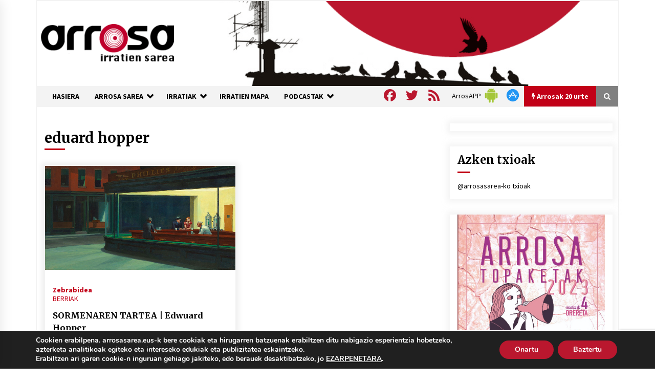

--- FILE ---
content_type: text/html; charset=UTF-8
request_url: https://www.arrosasarea.eus/tag/eduard-hopper/
body_size: 28925
content:
<!DOCTYPE html>
<html lang="eu">
<head>
	<meta charset="UTF-8">
    <meta name="viewport" content="width=device-width, initial-scale=1.0, maximum-scale=1.0, user-scalable=no" />
	<link rel="profile" href="https://gmpg.org/xfn/11">
	<link rel="pingback" href="https://www.arrosasarea.eus/xmlrpc.php">

	        <style type="text/css">
                    .twp-logo a,.twp-logo p, .twp-logo a:visited{
                color: #000;
            }
                    body .boxed-layout {
                background: #ffffff;
            }
        </style>
<meta name='robots' content='index, follow, max-image-preview:large, max-snippet:-1, max-video-preview:-1' />

	<!-- This site is optimized with the Yoast SEO plugin v26.8 - https://yoast.com/product/yoast-seo-wordpress/ -->
	<title>eduard hopper Archives - Arrosa</title>
	<link rel="canonical" href="https://www.arrosasarea.eus/tag/eduard-hopper/" />
	<meta property="og:locale" content="en_US" />
	<meta property="og:type" content="article" />
	<meta property="og:title" content="eduard hopper Archives - Arrosa" />
	<meta property="og:url" content="https://www.arrosasarea.eus/tag/eduard-hopper/" />
	<meta property="og:site_name" content="Arrosa" />
	<meta name="twitter:card" content="summary_large_image" />
	<meta name="twitter:site" content="@arrosasarea" />
	<script type="application/ld+json" class="yoast-schema-graph">{"@context":"https://schema.org","@graph":[{"@type":"CollectionPage","@id":"https://www.arrosasarea.eus/tag/eduard-hopper/","url":"https://www.arrosasarea.eus/tag/eduard-hopper/","name":"eduard hopper Archives - Arrosa","isPartOf":{"@id":"https://www.arrosasarea.eus/#website"},"primaryImageOfPage":{"@id":"https://www.arrosasarea.eus/tag/eduard-hopper/#primaryimage"},"image":{"@id":"https://www.arrosasarea.eus/tag/eduard-hopper/#primaryimage"},"thumbnailUrl":"https://www.arrosasarea.eus/wp-content/uploads/2019/09/hopper.jpg","breadcrumb":{"@id":"https://www.arrosasarea.eus/tag/eduard-hopper/#breadcrumb"},"inLanguage":"eu"},{"@type":"ImageObject","inLanguage":"eu","@id":"https://www.arrosasarea.eus/tag/eduard-hopper/#primaryimage","url":"https://www.arrosasarea.eus/wp-content/uploads/2019/09/hopper.jpg","contentUrl":"https://www.arrosasarea.eus/wp-content/uploads/2019/09/hopper.jpg","width":1200,"height":655},{"@type":"BreadcrumbList","@id":"https://www.arrosasarea.eus/tag/eduard-hopper/#breadcrumb","itemListElement":[{"@type":"ListItem","position":1,"name":"Hasiera","item":"https://www.arrosasarea.eus/"},{"@type":"ListItem","position":2,"name":"eduard hopper"}]},{"@type":"WebSite","@id":"https://www.arrosasarea.eus/#website","url":"https://www.arrosasarea.eus/","name":"Arrosa","description":"Arrosa irratien sarea","publisher":{"@id":"https://www.arrosasarea.eus/#organization"},"potentialAction":[{"@type":"SearchAction","target":{"@type":"EntryPoint","urlTemplate":"https://www.arrosasarea.eus/?s={search_term_string}"},"query-input":{"@type":"PropertyValueSpecification","valueRequired":true,"valueName":"search_term_string"}}],"inLanguage":"eu"},{"@type":"Organization","@id":"https://www.arrosasarea.eus/#organization","name":"Arrosa Irratien Sarea","url":"https://www.arrosasarea.eus/","logo":{"@type":"ImageObject","inLanguage":"eu","@id":"https://www.arrosasarea.eus/#/schema/logo/image/","url":"https://www.arrosasarea.eus/wp-content/uploads/2020/01/arrosa-logo-berria.png","contentUrl":"https://www.arrosasarea.eus/wp-content/uploads/2020/01/arrosa-logo-berria.png","width":274,"height":80,"caption":"Arrosa Irratien Sarea"},"image":{"@id":"https://www.arrosasarea.eus/#/schema/logo/image/"},"sameAs":["https://www.facebook.com/arrosasarea","https://x.com/arrosasarea"]}]}</script>
	<!-- / Yoast SEO plugin. -->


<link rel='dns-prefetch' href='//static.addtoany.com' />
<link rel='dns-prefetch' href='//maps.google.com' />
<link rel='dns-prefetch' href='//www.googletagmanager.com' />
<link rel='dns-prefetch' href='//fonts.googleapis.com' />
<style id='wp-img-auto-sizes-contain-inline-css' type='text/css'>
img:is([sizes=auto i],[sizes^="auto," i]){contain-intrinsic-size:3000px 1500px}
/*# sourceURL=wp-img-auto-sizes-contain-inline-css */
</style>
<style id='wp-emoji-styles-inline-css' type='text/css'>

	img.wp-smiley, img.emoji {
		display: inline !important;
		border: none !important;
		box-shadow: none !important;
		height: 1em !important;
		width: 1em !important;
		margin: 0 0.07em !important;
		vertical-align: -0.1em !important;
		background: none !important;
		padding: 0 !important;
	}
/*# sourceURL=wp-emoji-styles-inline-css */
</style>
<link rel='stylesheet' id='wp-block-library-css' href='https://www.arrosasarea.eus/wp-includes/css/dist/block-library/style.min.css?ver=12c10e43e0cd34ff588c8f4ff0116c4e' type='text/css' media='all' />
<style id='wp-block-image-inline-css' type='text/css'>
.wp-block-image>a,.wp-block-image>figure>a{display:inline-block}.wp-block-image img{box-sizing:border-box;height:auto;max-width:100%;vertical-align:bottom}@media not (prefers-reduced-motion){.wp-block-image img.hide{visibility:hidden}.wp-block-image img.show{animation:show-content-image .4s}}.wp-block-image[style*=border-radius] img,.wp-block-image[style*=border-radius]>a{border-radius:inherit}.wp-block-image.has-custom-border img{box-sizing:border-box}.wp-block-image.aligncenter{text-align:center}.wp-block-image.alignfull>a,.wp-block-image.alignwide>a{width:100%}.wp-block-image.alignfull img,.wp-block-image.alignwide img{height:auto;width:100%}.wp-block-image .aligncenter,.wp-block-image .alignleft,.wp-block-image .alignright,.wp-block-image.aligncenter,.wp-block-image.alignleft,.wp-block-image.alignright{display:table}.wp-block-image .aligncenter>figcaption,.wp-block-image .alignleft>figcaption,.wp-block-image .alignright>figcaption,.wp-block-image.aligncenter>figcaption,.wp-block-image.alignleft>figcaption,.wp-block-image.alignright>figcaption{caption-side:bottom;display:table-caption}.wp-block-image .alignleft{float:left;margin:.5em 1em .5em 0}.wp-block-image .alignright{float:right;margin:.5em 0 .5em 1em}.wp-block-image .aligncenter{margin-left:auto;margin-right:auto}.wp-block-image :where(figcaption){margin-bottom:1em;margin-top:.5em}.wp-block-image.is-style-circle-mask img{border-radius:9999px}@supports ((-webkit-mask-image:none) or (mask-image:none)) or (-webkit-mask-image:none){.wp-block-image.is-style-circle-mask img{border-radius:0;-webkit-mask-image:url('data:image/svg+xml;utf8,<svg viewBox="0 0 100 100" xmlns="http://www.w3.org/2000/svg"><circle cx="50" cy="50" r="50"/></svg>');mask-image:url('data:image/svg+xml;utf8,<svg viewBox="0 0 100 100" xmlns="http://www.w3.org/2000/svg"><circle cx="50" cy="50" r="50"/></svg>');mask-mode:alpha;-webkit-mask-position:center;mask-position:center;-webkit-mask-repeat:no-repeat;mask-repeat:no-repeat;-webkit-mask-size:contain;mask-size:contain}}:root :where(.wp-block-image.is-style-rounded img,.wp-block-image .is-style-rounded img){border-radius:9999px}.wp-block-image figure{margin:0}.wp-lightbox-container{display:flex;flex-direction:column;position:relative}.wp-lightbox-container img{cursor:zoom-in}.wp-lightbox-container img:hover+button{opacity:1}.wp-lightbox-container button{align-items:center;backdrop-filter:blur(16px) saturate(180%);background-color:#5a5a5a40;border:none;border-radius:4px;cursor:zoom-in;display:flex;height:20px;justify-content:center;opacity:0;padding:0;position:absolute;right:16px;text-align:center;top:16px;width:20px;z-index:100}@media not (prefers-reduced-motion){.wp-lightbox-container button{transition:opacity .2s ease}}.wp-lightbox-container button:focus-visible{outline:3px auto #5a5a5a40;outline:3px auto -webkit-focus-ring-color;outline-offset:3px}.wp-lightbox-container button:hover{cursor:pointer;opacity:1}.wp-lightbox-container button:focus{opacity:1}.wp-lightbox-container button:focus,.wp-lightbox-container button:hover,.wp-lightbox-container button:not(:hover):not(:active):not(.has-background){background-color:#5a5a5a40;border:none}.wp-lightbox-overlay{box-sizing:border-box;cursor:zoom-out;height:100vh;left:0;overflow:hidden;position:fixed;top:0;visibility:hidden;width:100%;z-index:100000}.wp-lightbox-overlay .close-button{align-items:center;cursor:pointer;display:flex;justify-content:center;min-height:40px;min-width:40px;padding:0;position:absolute;right:calc(env(safe-area-inset-right) + 16px);top:calc(env(safe-area-inset-top) + 16px);z-index:5000000}.wp-lightbox-overlay .close-button:focus,.wp-lightbox-overlay .close-button:hover,.wp-lightbox-overlay .close-button:not(:hover):not(:active):not(.has-background){background:none;border:none}.wp-lightbox-overlay .lightbox-image-container{height:var(--wp--lightbox-container-height);left:50%;overflow:hidden;position:absolute;top:50%;transform:translate(-50%,-50%);transform-origin:top left;width:var(--wp--lightbox-container-width);z-index:9999999999}.wp-lightbox-overlay .wp-block-image{align-items:center;box-sizing:border-box;display:flex;height:100%;justify-content:center;margin:0;position:relative;transform-origin:0 0;width:100%;z-index:3000000}.wp-lightbox-overlay .wp-block-image img{height:var(--wp--lightbox-image-height);min-height:var(--wp--lightbox-image-height);min-width:var(--wp--lightbox-image-width);width:var(--wp--lightbox-image-width)}.wp-lightbox-overlay .wp-block-image figcaption{display:none}.wp-lightbox-overlay button{background:none;border:none}.wp-lightbox-overlay .scrim{background-color:#fff;height:100%;opacity:.9;position:absolute;width:100%;z-index:2000000}.wp-lightbox-overlay.active{visibility:visible}@media not (prefers-reduced-motion){.wp-lightbox-overlay.active{animation:turn-on-visibility .25s both}.wp-lightbox-overlay.active img{animation:turn-on-visibility .35s both}.wp-lightbox-overlay.show-closing-animation:not(.active){animation:turn-off-visibility .35s both}.wp-lightbox-overlay.show-closing-animation:not(.active) img{animation:turn-off-visibility .25s both}.wp-lightbox-overlay.zoom.active{animation:none;opacity:1;visibility:visible}.wp-lightbox-overlay.zoom.active .lightbox-image-container{animation:lightbox-zoom-in .4s}.wp-lightbox-overlay.zoom.active .lightbox-image-container img{animation:none}.wp-lightbox-overlay.zoom.active .scrim{animation:turn-on-visibility .4s forwards}.wp-lightbox-overlay.zoom.show-closing-animation:not(.active){animation:none}.wp-lightbox-overlay.zoom.show-closing-animation:not(.active) .lightbox-image-container{animation:lightbox-zoom-out .4s}.wp-lightbox-overlay.zoom.show-closing-animation:not(.active) .lightbox-image-container img{animation:none}.wp-lightbox-overlay.zoom.show-closing-animation:not(.active) .scrim{animation:turn-off-visibility .4s forwards}}@keyframes show-content-image{0%{visibility:hidden}99%{visibility:hidden}to{visibility:visible}}@keyframes turn-on-visibility{0%{opacity:0}to{opacity:1}}@keyframes turn-off-visibility{0%{opacity:1;visibility:visible}99%{opacity:0;visibility:visible}to{opacity:0;visibility:hidden}}@keyframes lightbox-zoom-in{0%{transform:translate(calc((-100vw + var(--wp--lightbox-scrollbar-width))/2 + var(--wp--lightbox-initial-left-position)),calc(-50vh + var(--wp--lightbox-initial-top-position))) scale(var(--wp--lightbox-scale))}to{transform:translate(-50%,-50%) scale(1)}}@keyframes lightbox-zoom-out{0%{transform:translate(-50%,-50%) scale(1);visibility:visible}99%{visibility:visible}to{transform:translate(calc((-100vw + var(--wp--lightbox-scrollbar-width))/2 + var(--wp--lightbox-initial-left-position)),calc(-50vh + var(--wp--lightbox-initial-top-position))) scale(var(--wp--lightbox-scale));visibility:hidden}}
/*# sourceURL=https://www.arrosasarea.eus/wp-includes/blocks/image/style.min.css */
</style>
<style id='global-styles-inline-css' type='text/css'>
:root{--wp--preset--aspect-ratio--square: 1;--wp--preset--aspect-ratio--4-3: 4/3;--wp--preset--aspect-ratio--3-4: 3/4;--wp--preset--aspect-ratio--3-2: 3/2;--wp--preset--aspect-ratio--2-3: 2/3;--wp--preset--aspect-ratio--16-9: 16/9;--wp--preset--aspect-ratio--9-16: 9/16;--wp--preset--color--black: #000000;--wp--preset--color--cyan-bluish-gray: #abb8c3;--wp--preset--color--white: #ffffff;--wp--preset--color--pale-pink: #f78da7;--wp--preset--color--vivid-red: #cf2e2e;--wp--preset--color--luminous-vivid-orange: #ff6900;--wp--preset--color--luminous-vivid-amber: #fcb900;--wp--preset--color--light-green-cyan: #7bdcb5;--wp--preset--color--vivid-green-cyan: #00d084;--wp--preset--color--pale-cyan-blue: #8ed1fc;--wp--preset--color--vivid-cyan-blue: #0693e3;--wp--preset--color--vivid-purple: #9b51e0;--wp--preset--gradient--vivid-cyan-blue-to-vivid-purple: linear-gradient(135deg,rgb(6,147,227) 0%,rgb(155,81,224) 100%);--wp--preset--gradient--light-green-cyan-to-vivid-green-cyan: linear-gradient(135deg,rgb(122,220,180) 0%,rgb(0,208,130) 100%);--wp--preset--gradient--luminous-vivid-amber-to-luminous-vivid-orange: linear-gradient(135deg,rgb(252,185,0) 0%,rgb(255,105,0) 100%);--wp--preset--gradient--luminous-vivid-orange-to-vivid-red: linear-gradient(135deg,rgb(255,105,0) 0%,rgb(207,46,46) 100%);--wp--preset--gradient--very-light-gray-to-cyan-bluish-gray: linear-gradient(135deg,rgb(238,238,238) 0%,rgb(169,184,195) 100%);--wp--preset--gradient--cool-to-warm-spectrum: linear-gradient(135deg,rgb(74,234,220) 0%,rgb(151,120,209) 20%,rgb(207,42,186) 40%,rgb(238,44,130) 60%,rgb(251,105,98) 80%,rgb(254,248,76) 100%);--wp--preset--gradient--blush-light-purple: linear-gradient(135deg,rgb(255,206,236) 0%,rgb(152,150,240) 100%);--wp--preset--gradient--blush-bordeaux: linear-gradient(135deg,rgb(254,205,165) 0%,rgb(254,45,45) 50%,rgb(107,0,62) 100%);--wp--preset--gradient--luminous-dusk: linear-gradient(135deg,rgb(255,203,112) 0%,rgb(199,81,192) 50%,rgb(65,88,208) 100%);--wp--preset--gradient--pale-ocean: linear-gradient(135deg,rgb(255,245,203) 0%,rgb(182,227,212) 50%,rgb(51,167,181) 100%);--wp--preset--gradient--electric-grass: linear-gradient(135deg,rgb(202,248,128) 0%,rgb(113,206,126) 100%);--wp--preset--gradient--midnight: linear-gradient(135deg,rgb(2,3,129) 0%,rgb(40,116,252) 100%);--wp--preset--font-size--small: 13px;--wp--preset--font-size--medium: 20px;--wp--preset--font-size--large: 36px;--wp--preset--font-size--x-large: 42px;--wp--preset--spacing--20: 0.44rem;--wp--preset--spacing--30: 0.67rem;--wp--preset--spacing--40: 1rem;--wp--preset--spacing--50: 1.5rem;--wp--preset--spacing--60: 2.25rem;--wp--preset--spacing--70: 3.38rem;--wp--preset--spacing--80: 5.06rem;--wp--preset--shadow--natural: 6px 6px 9px rgba(0, 0, 0, 0.2);--wp--preset--shadow--deep: 12px 12px 50px rgba(0, 0, 0, 0.4);--wp--preset--shadow--sharp: 6px 6px 0px rgba(0, 0, 0, 0.2);--wp--preset--shadow--outlined: 6px 6px 0px -3px rgb(255, 255, 255), 6px 6px rgb(0, 0, 0);--wp--preset--shadow--crisp: 6px 6px 0px rgb(0, 0, 0);}:where(.is-layout-flex){gap: 0.5em;}:where(.is-layout-grid){gap: 0.5em;}body .is-layout-flex{display: flex;}.is-layout-flex{flex-wrap: wrap;align-items: center;}.is-layout-flex > :is(*, div){margin: 0;}body .is-layout-grid{display: grid;}.is-layout-grid > :is(*, div){margin: 0;}:where(.wp-block-columns.is-layout-flex){gap: 2em;}:where(.wp-block-columns.is-layout-grid){gap: 2em;}:where(.wp-block-post-template.is-layout-flex){gap: 1.25em;}:where(.wp-block-post-template.is-layout-grid){gap: 1.25em;}.has-black-color{color: var(--wp--preset--color--black) !important;}.has-cyan-bluish-gray-color{color: var(--wp--preset--color--cyan-bluish-gray) !important;}.has-white-color{color: var(--wp--preset--color--white) !important;}.has-pale-pink-color{color: var(--wp--preset--color--pale-pink) !important;}.has-vivid-red-color{color: var(--wp--preset--color--vivid-red) !important;}.has-luminous-vivid-orange-color{color: var(--wp--preset--color--luminous-vivid-orange) !important;}.has-luminous-vivid-amber-color{color: var(--wp--preset--color--luminous-vivid-amber) !important;}.has-light-green-cyan-color{color: var(--wp--preset--color--light-green-cyan) !important;}.has-vivid-green-cyan-color{color: var(--wp--preset--color--vivid-green-cyan) !important;}.has-pale-cyan-blue-color{color: var(--wp--preset--color--pale-cyan-blue) !important;}.has-vivid-cyan-blue-color{color: var(--wp--preset--color--vivid-cyan-blue) !important;}.has-vivid-purple-color{color: var(--wp--preset--color--vivid-purple) !important;}.has-black-background-color{background-color: var(--wp--preset--color--black) !important;}.has-cyan-bluish-gray-background-color{background-color: var(--wp--preset--color--cyan-bluish-gray) !important;}.has-white-background-color{background-color: var(--wp--preset--color--white) !important;}.has-pale-pink-background-color{background-color: var(--wp--preset--color--pale-pink) !important;}.has-vivid-red-background-color{background-color: var(--wp--preset--color--vivid-red) !important;}.has-luminous-vivid-orange-background-color{background-color: var(--wp--preset--color--luminous-vivid-orange) !important;}.has-luminous-vivid-amber-background-color{background-color: var(--wp--preset--color--luminous-vivid-amber) !important;}.has-light-green-cyan-background-color{background-color: var(--wp--preset--color--light-green-cyan) !important;}.has-vivid-green-cyan-background-color{background-color: var(--wp--preset--color--vivid-green-cyan) !important;}.has-pale-cyan-blue-background-color{background-color: var(--wp--preset--color--pale-cyan-blue) !important;}.has-vivid-cyan-blue-background-color{background-color: var(--wp--preset--color--vivid-cyan-blue) !important;}.has-vivid-purple-background-color{background-color: var(--wp--preset--color--vivid-purple) !important;}.has-black-border-color{border-color: var(--wp--preset--color--black) !important;}.has-cyan-bluish-gray-border-color{border-color: var(--wp--preset--color--cyan-bluish-gray) !important;}.has-white-border-color{border-color: var(--wp--preset--color--white) !important;}.has-pale-pink-border-color{border-color: var(--wp--preset--color--pale-pink) !important;}.has-vivid-red-border-color{border-color: var(--wp--preset--color--vivid-red) !important;}.has-luminous-vivid-orange-border-color{border-color: var(--wp--preset--color--luminous-vivid-orange) !important;}.has-luminous-vivid-amber-border-color{border-color: var(--wp--preset--color--luminous-vivid-amber) !important;}.has-light-green-cyan-border-color{border-color: var(--wp--preset--color--light-green-cyan) !important;}.has-vivid-green-cyan-border-color{border-color: var(--wp--preset--color--vivid-green-cyan) !important;}.has-pale-cyan-blue-border-color{border-color: var(--wp--preset--color--pale-cyan-blue) !important;}.has-vivid-cyan-blue-border-color{border-color: var(--wp--preset--color--vivid-cyan-blue) !important;}.has-vivid-purple-border-color{border-color: var(--wp--preset--color--vivid-purple) !important;}.has-vivid-cyan-blue-to-vivid-purple-gradient-background{background: var(--wp--preset--gradient--vivid-cyan-blue-to-vivid-purple) !important;}.has-light-green-cyan-to-vivid-green-cyan-gradient-background{background: var(--wp--preset--gradient--light-green-cyan-to-vivid-green-cyan) !important;}.has-luminous-vivid-amber-to-luminous-vivid-orange-gradient-background{background: var(--wp--preset--gradient--luminous-vivid-amber-to-luminous-vivid-orange) !important;}.has-luminous-vivid-orange-to-vivid-red-gradient-background{background: var(--wp--preset--gradient--luminous-vivid-orange-to-vivid-red) !important;}.has-very-light-gray-to-cyan-bluish-gray-gradient-background{background: var(--wp--preset--gradient--very-light-gray-to-cyan-bluish-gray) !important;}.has-cool-to-warm-spectrum-gradient-background{background: var(--wp--preset--gradient--cool-to-warm-spectrum) !important;}.has-blush-light-purple-gradient-background{background: var(--wp--preset--gradient--blush-light-purple) !important;}.has-blush-bordeaux-gradient-background{background: var(--wp--preset--gradient--blush-bordeaux) !important;}.has-luminous-dusk-gradient-background{background: var(--wp--preset--gradient--luminous-dusk) !important;}.has-pale-ocean-gradient-background{background: var(--wp--preset--gradient--pale-ocean) !important;}.has-electric-grass-gradient-background{background: var(--wp--preset--gradient--electric-grass) !important;}.has-midnight-gradient-background{background: var(--wp--preset--gradient--midnight) !important;}.has-small-font-size{font-size: var(--wp--preset--font-size--small) !important;}.has-medium-font-size{font-size: var(--wp--preset--font-size--medium) !important;}.has-large-font-size{font-size: var(--wp--preset--font-size--large) !important;}.has-x-large-font-size{font-size: var(--wp--preset--font-size--x-large) !important;}
/*# sourceURL=global-styles-inline-css */
</style>

<style id='classic-theme-styles-inline-css' type='text/css'>
/*! This file is auto-generated */
.wp-block-button__link{color:#fff;background-color:#32373c;border-radius:9999px;box-shadow:none;text-decoration:none;padding:calc(.667em + 2px) calc(1.333em + 2px);font-size:1.125em}.wp-block-file__button{background:#32373c;color:#fff;text-decoration:none}
/*# sourceURL=/wp-includes/css/classic-themes.min.css */
</style>
<link rel='stylesheet' id='contact-form-7-css' href='https://www.arrosasarea.eus/wp-content/plugins/contact-form-7/includes/css/styles.css?ver=6.1.4' type='text/css' media='all' />
<link rel='stylesheet' id='page-list-style-css' href='https://www.arrosasarea.eus/wp-content/plugins/page-list/css/page-list.css?ver=5.9' type='text/css' media='all' />
<link rel='stylesheet' id='wpgmp-frontend-css' href='https://www.arrosasarea.eus/wp-content/plugins/wp-google-map-plugin/assets/css/wpgmp_all_frontend.css?ver=4.9.1' type='text/css' media='all' />
<link rel='stylesheet' id='bootstrap-css' href='https://www.arrosasarea.eus/wp-content/themes/default-mag/assets/libraries/bootstrap/css/bootstrap-grid.min.css?ver=12c10e43e0cd34ff588c8f4ff0116c4e' type='text/css' media='all' />
<link rel='stylesheet' id='default-mag-google-fonts-css' href='https://fonts.googleapis.com/css?family=EB%20Garamond:700,700i,800,800i|Merriweather:100,300,400,400i,500,700|Source%20Sans%20Pro:100,300,400,400i,500,700' type='text/css' media='all' />
<link rel='stylesheet' id='font-awesome-css' href='https://www.arrosasarea.eus/wp-content/themes/default-mag/assets/libraries/font-awesome/css/font-awesome.min.css?ver=12c10e43e0cd34ff588c8f4ff0116c4e' type='text/css' media='all' />
<link rel='stylesheet' id='slick-css' href='https://www.arrosasarea.eus/wp-content/themes/default-mag/assets/libraries/slick/css/slick.css?ver=12c10e43e0cd34ff588c8f4ff0116c4e' type='text/css' media='all' />
<link rel='stylesheet' id='sidr-css' href='https://www.arrosasarea.eus/wp-content/themes/default-mag/assets/libraries/sidr/css/jquery.sidr.css?ver=12c10e43e0cd34ff588c8f4ff0116c4e' type='text/css' media='all' />
<link rel='stylesheet' id='magnific-css' href='https://www.arrosasarea.eus/wp-content/themes/default-mag/assets/libraries/magnific/css/magnific-popup.css?ver=12c10e43e0cd34ff588c8f4ff0116c4e' type='text/css' media='all' />
<link rel='stylesheet' id='default-mag-style-css' href='https://www.arrosasarea.eus/wp-content/themes/default-mag/style.css?ver=12c10e43e0cd34ff588c8f4ff0116c4e' type='text/css' media='all' />
<link rel='stylesheet' id='addtoany-css' href='https://www.arrosasarea.eus/wp-content/plugins/add-to-any/addtoany.min.css?ver=1.16' type='text/css' media='all' />
<link rel='stylesheet' id='moove_gdpr_frontend-css' href='https://www.arrosasarea.eus/wp-content/plugins/gdpr-cookie-compliance/dist/styles/gdpr-main.css?ver=5.0.9' type='text/css' media='all' />
<style id='moove_gdpr_frontend-inline-css' type='text/css'>
#moove_gdpr_cookie_modal,#moove_gdpr_cookie_info_bar,.gdpr_cookie_settings_shortcode_content{font-family:&#039;Nunito&#039;,sans-serif}#moove_gdpr_save_popup_settings_button{background-color:#373737;color:#fff}#moove_gdpr_save_popup_settings_button:hover{background-color:#000}#moove_gdpr_cookie_info_bar .moove-gdpr-info-bar-container .moove-gdpr-info-bar-content a.mgbutton,#moove_gdpr_cookie_info_bar .moove-gdpr-info-bar-container .moove-gdpr-info-bar-content button.mgbutton{background-color:#ba172e}#moove_gdpr_cookie_modal .moove-gdpr-modal-content .moove-gdpr-modal-footer-content .moove-gdpr-button-holder a.mgbutton,#moove_gdpr_cookie_modal .moove-gdpr-modal-content .moove-gdpr-modal-footer-content .moove-gdpr-button-holder button.mgbutton,.gdpr_cookie_settings_shortcode_content .gdpr-shr-button.button-green{background-color:#ba172e;border-color:#ba172e}#moove_gdpr_cookie_modal .moove-gdpr-modal-content .moove-gdpr-modal-footer-content .moove-gdpr-button-holder a.mgbutton:hover,#moove_gdpr_cookie_modal .moove-gdpr-modal-content .moove-gdpr-modal-footer-content .moove-gdpr-button-holder button.mgbutton:hover,.gdpr_cookie_settings_shortcode_content .gdpr-shr-button.button-green:hover{background-color:#fff;color:#ba172e}#moove_gdpr_cookie_modal .moove-gdpr-modal-content .moove-gdpr-modal-close i,#moove_gdpr_cookie_modal .moove-gdpr-modal-content .moove-gdpr-modal-close span.gdpr-icon{background-color:#ba172e;border:1px solid #ba172e}#moove_gdpr_cookie_info_bar span.moove-gdpr-infobar-allow-all.focus-g,#moove_gdpr_cookie_info_bar span.moove-gdpr-infobar-allow-all:focus,#moove_gdpr_cookie_info_bar button.moove-gdpr-infobar-allow-all.focus-g,#moove_gdpr_cookie_info_bar button.moove-gdpr-infobar-allow-all:focus,#moove_gdpr_cookie_info_bar span.moove-gdpr-infobar-reject-btn.focus-g,#moove_gdpr_cookie_info_bar span.moove-gdpr-infobar-reject-btn:focus,#moove_gdpr_cookie_info_bar button.moove-gdpr-infobar-reject-btn.focus-g,#moove_gdpr_cookie_info_bar button.moove-gdpr-infobar-reject-btn:focus,#moove_gdpr_cookie_info_bar span.change-settings-button.focus-g,#moove_gdpr_cookie_info_bar span.change-settings-button:focus,#moove_gdpr_cookie_info_bar button.change-settings-button.focus-g,#moove_gdpr_cookie_info_bar button.change-settings-button:focus{-webkit-box-shadow:0 0 1px 3px #ba172e;-moz-box-shadow:0 0 1px 3px #ba172e;box-shadow:0 0 1px 3px #ba172e}#moove_gdpr_cookie_modal .moove-gdpr-modal-content .moove-gdpr-modal-close i:hover,#moove_gdpr_cookie_modal .moove-gdpr-modal-content .moove-gdpr-modal-close span.gdpr-icon:hover,#moove_gdpr_cookie_info_bar span[data-href]>u.change-settings-button{color:#ba172e}#moove_gdpr_cookie_modal .moove-gdpr-modal-content .moove-gdpr-modal-left-content #moove-gdpr-menu li.menu-item-selected a span.gdpr-icon,#moove_gdpr_cookie_modal .moove-gdpr-modal-content .moove-gdpr-modal-left-content #moove-gdpr-menu li.menu-item-selected button span.gdpr-icon{color:inherit}#moove_gdpr_cookie_modal .moove-gdpr-modal-content .moove-gdpr-modal-left-content #moove-gdpr-menu li a span.gdpr-icon,#moove_gdpr_cookie_modal .moove-gdpr-modal-content .moove-gdpr-modal-left-content #moove-gdpr-menu li button span.gdpr-icon{color:inherit}#moove_gdpr_cookie_modal .gdpr-acc-link{line-height:0;font-size:0;color:transparent;position:absolute}#moove_gdpr_cookie_modal .moove-gdpr-modal-content .moove-gdpr-modal-close:hover i,#moove_gdpr_cookie_modal .moove-gdpr-modal-content .moove-gdpr-modal-left-content #moove-gdpr-menu li a,#moove_gdpr_cookie_modal .moove-gdpr-modal-content .moove-gdpr-modal-left-content #moove-gdpr-menu li button,#moove_gdpr_cookie_modal .moove-gdpr-modal-content .moove-gdpr-modal-left-content #moove-gdpr-menu li button i,#moove_gdpr_cookie_modal .moove-gdpr-modal-content .moove-gdpr-modal-left-content #moove-gdpr-menu li a i,#moove_gdpr_cookie_modal .moove-gdpr-modal-content .moove-gdpr-tab-main .moove-gdpr-tab-main-content a:hover,#moove_gdpr_cookie_info_bar.moove-gdpr-dark-scheme .moove-gdpr-info-bar-container .moove-gdpr-info-bar-content a.mgbutton:hover,#moove_gdpr_cookie_info_bar.moove-gdpr-dark-scheme .moove-gdpr-info-bar-container .moove-gdpr-info-bar-content button.mgbutton:hover,#moove_gdpr_cookie_info_bar.moove-gdpr-dark-scheme .moove-gdpr-info-bar-container .moove-gdpr-info-bar-content a:hover,#moove_gdpr_cookie_info_bar.moove-gdpr-dark-scheme .moove-gdpr-info-bar-container .moove-gdpr-info-bar-content button:hover,#moove_gdpr_cookie_info_bar.moove-gdpr-dark-scheme .moove-gdpr-info-bar-container .moove-gdpr-info-bar-content span.change-settings-button:hover,#moove_gdpr_cookie_info_bar.moove-gdpr-dark-scheme .moove-gdpr-info-bar-container .moove-gdpr-info-bar-content button.change-settings-button:hover,#moove_gdpr_cookie_info_bar.moove-gdpr-dark-scheme .moove-gdpr-info-bar-container .moove-gdpr-info-bar-content u.change-settings-button:hover,#moove_gdpr_cookie_info_bar span[data-href]>u.change-settings-button,#moove_gdpr_cookie_info_bar.moove-gdpr-dark-scheme .moove-gdpr-info-bar-container .moove-gdpr-info-bar-content a.mgbutton.focus-g,#moove_gdpr_cookie_info_bar.moove-gdpr-dark-scheme .moove-gdpr-info-bar-container .moove-gdpr-info-bar-content button.mgbutton.focus-g,#moove_gdpr_cookie_info_bar.moove-gdpr-dark-scheme .moove-gdpr-info-bar-container .moove-gdpr-info-bar-content a.focus-g,#moove_gdpr_cookie_info_bar.moove-gdpr-dark-scheme .moove-gdpr-info-bar-container .moove-gdpr-info-bar-content button.focus-g,#moove_gdpr_cookie_info_bar.moove-gdpr-dark-scheme .moove-gdpr-info-bar-container .moove-gdpr-info-bar-content a.mgbutton:focus,#moove_gdpr_cookie_info_bar.moove-gdpr-dark-scheme .moove-gdpr-info-bar-container .moove-gdpr-info-bar-content button.mgbutton:focus,#moove_gdpr_cookie_info_bar.moove-gdpr-dark-scheme .moove-gdpr-info-bar-container .moove-gdpr-info-bar-content a:focus,#moove_gdpr_cookie_info_bar.moove-gdpr-dark-scheme .moove-gdpr-info-bar-container .moove-gdpr-info-bar-content button:focus,#moove_gdpr_cookie_info_bar.moove-gdpr-dark-scheme .moove-gdpr-info-bar-container .moove-gdpr-info-bar-content span.change-settings-button.focus-g,span.change-settings-button:focus,button.change-settings-button.focus-g,button.change-settings-button:focus,#moove_gdpr_cookie_info_bar.moove-gdpr-dark-scheme .moove-gdpr-info-bar-container .moove-gdpr-info-bar-content u.change-settings-button.focus-g,#moove_gdpr_cookie_info_bar.moove-gdpr-dark-scheme .moove-gdpr-info-bar-container .moove-gdpr-info-bar-content u.change-settings-button:focus{color:#ba172e}#moove_gdpr_cookie_modal .moove-gdpr-branding.focus-g span,#moove_gdpr_cookie_modal .moove-gdpr-modal-content .moove-gdpr-tab-main a.focus-g,#moove_gdpr_cookie_modal .moove-gdpr-modal-content .moove-gdpr-tab-main .gdpr-cd-details-toggle.focus-g{color:#ba172e}#moove_gdpr_cookie_modal.gdpr_lightbox-hide{display:none}
/*# sourceURL=moove_gdpr_frontend-inline-css */
</style>
<link rel='stylesheet' id='timed-content-css-css' href='https://www.arrosasarea.eus/wp-content/plugins/timed-content/css/timed-content.css?ver=2.97' type='text/css' media='all' />
<script type="text/javascript" id="addtoany-core-js-before">
/* <![CDATA[ */
window.a2a_config=window.a2a_config||{};a2a_config.callbacks=[];a2a_config.overlays=[];a2a_config.templates={};a2a_localize = {
	Share: "Share",
	Save: "Save",
	Subscribe: "Subscribe",
	Email: "Email",
	Bookmark: "Bookmark",
	ShowAll: "Show all",
	ShowLess: "Show less",
	FindServices: "Find service(s)",
	FindAnyServiceToAddTo: "Instantly find any service to add to",
	PoweredBy: "Powered by",
	ShareViaEmail: "Share via email",
	SubscribeViaEmail: "Subscribe via email",
	BookmarkInYourBrowser: "Bookmark in your browser",
	BookmarkInstructions: "Press Ctrl+D or \u2318+D to bookmark this page",
	AddToYourFavorites: "Add to your favorites",
	SendFromWebOrProgram: "Send from any email address or email program",
	EmailProgram: "Email program",
	More: "More&#8230;",
	ThanksForSharing: "Thanks for sharing!",
	ThanksForFollowing: "Thanks for following!"
};

a2a_config.icon_color="transparent,#ba172e";

//# sourceURL=addtoany-core-js-before
/* ]]> */
</script>
<script type="text/javascript" defer src="https://static.addtoany.com/menu/page.js" id="addtoany-core-js"></script>
<script type="text/javascript" src="https://www.arrosasarea.eus/wp-includes/js/jquery/jquery.min.js?ver=3.7.1" id="jquery-core-js"></script>
<script type="text/javascript" src="https://www.arrosasarea.eus/wp-includes/js/jquery/jquery-migrate.min.js?ver=3.4.1" id="jquery-migrate-js"></script>
<script type="text/javascript" defer src="https://www.arrosasarea.eus/wp-content/plugins/add-to-any/addtoany.min.js?ver=1.1" id="addtoany-jquery-js"></script>

<!-- Google tag (gtag.js) snippet added by Site Kit -->
<!-- Google Analytics snippet added by Site Kit -->
<script type="text/javascript" src="https://www.googletagmanager.com/gtag/js?id=GT-K4V45DZD" id="google_gtagjs-js" async></script>
<script type="text/javascript" id="google_gtagjs-js-after">
/* <![CDATA[ */
window.dataLayer = window.dataLayer || [];function gtag(){dataLayer.push(arguments);}
gtag("set","linker",{"domains":["www.arrosasarea.eus"]});
gtag("js", new Date());
gtag("set", "developer_id.dZTNiMT", true);
gtag("config", "GT-K4V45DZD");
 window._googlesitekit = window._googlesitekit || {}; window._googlesitekit.throttledEvents = []; window._googlesitekit.gtagEvent = (name, data) => { var key = JSON.stringify( { name, data } ); if ( !! window._googlesitekit.throttledEvents[ key ] ) { return; } window._googlesitekit.throttledEvents[ key ] = true; setTimeout( () => { delete window._googlesitekit.throttledEvents[ key ]; }, 5 ); gtag( "event", name, { ...data, event_source: "site-kit" } ); }; 
//# sourceURL=google_gtagjs-js-after
/* ]]> */
</script>
<script type="text/javascript" src="https://www.arrosasarea.eus/wp-content/plugins/timed-content/js/timed-content.js?ver=2.97" id="timed-content_js-js"></script>
<link rel="https://api.w.org/" href="https://www.arrosasarea.eus/wp-json/" /><link rel="alternate" title="JSON" type="application/json" href="https://www.arrosasarea.eus/wp-json/wp/v2/tags/14078" /><link rel="EditURI" type="application/rsd+xml" title="RSD" href="https://www.arrosasarea.eus/xmlrpc.php?rsd" />

<meta name="generator" content="Site Kit by Google 1.171.0" />            <script type="text/javascript"><!--
                                function powerpress_pinw(pinw_url){window.open(pinw_url, 'PowerPressPlayer','toolbar=0,status=0,resizable=1,width=460,height=320');	return false;}
                //-->

                // tabnab protection
                window.addEventListener('load', function () {
                    // make all links have rel="noopener noreferrer"
                    document.querySelectorAll('a[target="_blank"]').forEach(link => {
                        link.setAttribute('rel', 'noopener noreferrer');
                    });
                });
            </script>
                    <script>
         window.addEventListener('DOMContentLoaded', (event) => {
  document.querySelectorAll(".twp-archive-post").forEach(artikulua => {
        artikulua.querySelectorAll(".twp-archive-post .powerpress_link_subscribe_rss")[0].href = artikulua.querySelectorAll(".twp-archive-post .twp-single-post-author a")[0].href + "feed";
        let moztua= artikulua.querySelectorAll(".twp-archive-post .twp-single-post-author a")[0].href.substring(8);
        artikulua.querySelectorAll(".twp-archive-post .powerpress_link_subscribe_email")[0].href = "https://subscribebyemail.com/" + moztua + "feed";
    });
document.querySelectorAll(".twp-single-page-post-section").forEach(artikulua => {
        artikulua.querySelectorAll(".twp-single-page-post-section .powerpress_link_subscribe_rss")[0].href = artikulua.querySelectorAll(".twp-single-page-post-section .twp-single-post-author a")[0].href + "feed";
        let moztua= artikulua.querySelectorAll(".twp-single-page-post-section .twp-single-post-author a")[0].href.substring(8);
        artikulua.querySelectorAll(".twp-single-page-post-section .powerpress_link_subscribe_email")[0].href = "https://subscribebyemail.com/" + moztua + "feed";
    });
});
			
			
		</script>
    
<style type="text/css" xmlns="http://www.w3.org/1999/html">

/*
PowerPress subscribe sidebar widget
*/
.widget-area .widget_powerpress_subscribe h2,
.widget-area .widget_powerpress_subscribe h3,
.widget-area .widget_powerpress_subscribe h4,
.widget_powerpress_subscribe h2,
.widget_powerpress_subscribe h3,
.widget_powerpress_subscribe h4 {
	margin-bottom: 0;
	padding-bottom: 0;
}
</style>
		<style type="text/css">
					.site-title,
			.site-description {
				position: absolute;
				clip: rect(1px, 1px, 1px, 1px);
			}
				</style>
		<link rel="icon" href="https://www.arrosasarea.eus/wp-content/uploads/2016/02/arrosa-favicon.png" sizes="32x32" />
<link rel="icon" href="https://www.arrosasarea.eus/wp-content/uploads/2016/02/arrosa-favicon.png" sizes="192x192" />
<link rel="apple-touch-icon" href="https://www.arrosasarea.eus/wp-content/uploads/2016/02/arrosa-favicon.png" />
<meta name="msapplication-TileImage" content="https://www.arrosasarea.eus/wp-content/uploads/2016/02/arrosa-favicon.png" />
		<style type="text/css" id="wp-custom-css">
			.twp-footer-widget {
background-color: rgb(246, 246, 246);
}
.twp-footer {
	background-color: rgb(34, 34, 34);
	}

.twp-archive-post .twp-image-section {
	background-color: #fff;
	}

.twp-archive-post .twp-image-section img
{
width: 100%;
	}

.DisplayCategoriesWidget
{
	display: flex;
      flex-direction: column;
      justify-content: space-around;
    
	}
.textwidget p {color:#000; text-align:centerç;}
		</style>
		<link rel='stylesheet' id='mediaelement-css' href='https://www.arrosasarea.eus/wp-includes/js/mediaelement/mediaelementplayer-legacy.min.css?ver=4.2.17' type='text/css' media='all' />
<link rel='stylesheet' id='wp-mediaelement-css' href='https://www.arrosasarea.eus/wp-includes/js/mediaelement/wp-mediaelement.min.css?ver=12c10e43e0cd34ff588c8f4ff0116c4e' type='text/css' media='all' />
</head>

<body data-rsssl=1 class="archive tag tag-eduard-hopper tag-14078 wp-custom-logo wp-theme-default-mag hfeed sticky-header right-sidebar">
<div id="page" class="site boxed-layout">
	<a class="skip-link screen-reader-text" href="#content">Skip to content</a>

	<header id="masthead" class="site-header">
								<div class="twp-site-branding data-bg twp-logo-center" data-background="https://www.arrosasarea.eus/wp-content/uploads/2021/03/header-1.png">
			<div class="container twp-no-space">
				<div class="twp-wrapper">

					<div class="twp-logo">
						<span class="twp-image-wrapper"><a href="https://www.arrosasarea.eus/" class="custom-logo-link" rel="home"><img width="274" height="80" src="https://www.arrosasarea.eus/wp-content/uploads/2020/01/arrosa-logo-berria.png" class="custom-logo" alt="Arrosa" decoding="async" /></a></span>
						<span class="site-title">
							<a href="https://www.arrosasarea.eus/" rel="home">
								Arrosa							</a>
						</span>
												    <p class="site-description">
						        Arrosa irratien sarea						    </p>
						
					</div><!--/twp-logo-->
					
				</div><!--/twp-wrapper-->
			</div><!--/container-->
		</div><!-- .site-branding -->
			

		<nav id="site-navigation" class="main-navigation twp-navigation twp-default-bg desktop">
			<div class="twp-nav-menu">
				<div class="container twp-custom-container twp-left-space">
					<div class="clearfix">
	
						<div class="twp-nav-left-content float-left twp-d-flex">
							<div class="twp-nav-sidebar-menu">
																<div class="twp-mobile-menu-icon">
									<div class="twp-menu-icon" id="twp-menu-icon">
										<span></span>
									</div>
								</div>
							</div>
		
							<div class="twp-menu-section">
								<div class="twp-main-menu"><ul id="primary-nav-menu" class="menu"><li id="menu-item-22780" class="menu-item menu-item-type-custom menu-item-object-custom menu-item-home menu-item-22780"><a href="https://www.arrosasarea.eus/">HASIERA</a></li>
<li id="menu-item-25732" class="menu-item menu-item-type-custom menu-item-object-custom menu-item-has-children menu-item-25732"><a href="#">ARROSA SAREA</a>
<ul class="sub-menu">
	<li id="menu-item-22779" class="menu-item menu-item-type-post_type menu-item-object-page menu-item-22779"><a href="https://www.arrosasarea.eus/arrosa/arrosa-aurkezpena/">Aurkezpena</a></li>
	<li id="menu-item-22855" class="menu-item menu-item-type-post_type menu-item-object-page menu-item-22855"><a href="https://www.arrosasarea.eus/arrosa/arrosa-presentacion/">Presentación</a></li>
	<li id="menu-item-25753" class="menu-item menu-item-type-post_type menu-item-object-page menu-item-25753"><a href="https://www.arrosasarea.eus/arrosa/presentation-darrosa/">Présentation</a></li>
	<li id="menu-item-22926" class="menu-item menu-item-type-taxonomy menu-item-object-category menu-item-22926"><a href="https://www.arrosasarea.eus/category/berriak/arrosa/">BERRIAK</a></li>
	<li id="menu-item-22842" class="menu-item menu-item-type-post_type menu-item-object-page menu-item-22842"><a href="https://www.arrosasarea.eus/harremana/">HARREMANA</a></li>
	<li id="menu-item-22784" class="menu-item menu-item-type-taxonomy menu-item-object-category menu-item-22784"><a href="https://www.arrosasarea.eus/category/berriak/zebrabidea/">ZEBRABIDEA</a></li>
</ul>
</li>
<li id="menu-item-22783" class="menu-item menu-item-type-post_type menu-item-object-page menu-item-has-children menu-item-22783"><a href="https://www.arrosasarea.eus/irratiak/">IRRATIAK</a>
<ul class="sub-menu">
	<li id="menu-item-79257" class="menu-item menu-item-type-post_type menu-item-object-page menu-item-79257"><a href="https://www.arrosasarea.eus/arrosaren-lagunak/">Arrosaren lagunak</a></li>
	<li id="menu-item-79214" class="menu-item menu-item-type-post_type menu-item-object-page menu-item-has-children menu-item-79214"><a href="https://www.arrosasarea.eus/araba/">Araba</a>
	<ul class="sub-menu">
		<li id="menu-item-22792" class="menu-item menu-item-type-post_type menu-item-object-page menu-item-22792"><a href="https://www.arrosasarea.eus/irratiak/hala-bedi-irratia/">Hala  Bedi  Irratia</a></li>
	</ul>
</li>
	<li id="menu-item-79243" class="menu-item menu-item-type-post_type menu-item-object-page menu-item-has-children menu-item-79243"><a href="https://www.arrosasarea.eus/baxe-nafarroa/">Baxe Nafarroa</a>
	<ul class="sub-menu">
		<li id="menu-item-22795" class="menu-item menu-item-type-post_type menu-item-object-page menu-item-22795"><a href="https://www.arrosasarea.eus/irratiak/irulegi-irratia/">Irulegiko  Irratia</a></li>
	</ul>
</li>
	<li id="menu-item-79249" class="menu-item menu-item-type-post_type menu-item-object-page menu-item-has-children menu-item-79249"><a href="https://www.arrosasarea.eus/bizkaia/">Bizkaia</a>
	<ul class="sub-menu">
		<li id="menu-item-23146" class="menu-item menu-item-type-post_type menu-item-object-page menu-item-23146"><a href="https://www.arrosasarea.eus/irratiak/97-irratia/">97  Irratia</a></li>
		<li id="menu-item-22788" class="menu-item menu-item-type-post_type menu-item-object-page menu-item-22788"><a href="https://www.arrosasarea.eus/irratiak/bilbo-hiria/">Bilbo  Hiria</a></li>
		<li id="menu-item-44731" class="menu-item menu-item-type-post_type menu-item-object-page menu-item-44731"><a href="https://www.arrosasarea.eus/irratiak/biztu-irratia/">Biztu  irratia</a></li>
		<li id="menu-item-53021" class="menu-item menu-item-type-post_type menu-item-object-page menu-item-53021"><a href="https://www.arrosasarea.eus/irratiak/eup-irratia/">EUP!  irratia</a></li>
		<li id="menu-item-95528" class="menu-item menu-item-type-post_type menu-item-object-page menu-item-95528"><a href="https://www.arrosasarea.eus/irratiak/laixiar-irratia/">Laixiar irratia</a></li>
		<li id="menu-item-22801" class="menu-item menu-item-type-post_type menu-item-object-page menu-item-22801"><a href="https://www.arrosasarea.eus/irratiak/radixu-irratia/">Radixu  Irratia</a></li>
	</ul>
</li>
	<li id="menu-item-79244" class="menu-item menu-item-type-post_type menu-item-object-page menu-item-has-children menu-item-79244"><a href="https://www.arrosasarea.eus/euskal-herria/">Euskal Herria</a>
	<ul class="sub-menu">
		<li id="menu-item-59182" class="menu-item menu-item-type-post_type menu-item-object-page menu-item-59182"><a href="https://www.arrosasarea.eus/irratiak/naiz-irratia/">NAIZ  Irratia</a></li>
	</ul>
</li>
	<li id="menu-item-79224" class="menu-item menu-item-type-post_type menu-item-object-page menu-item-has-children menu-item-79224"><a href="https://www.arrosasarea.eus/gipuzkoa/">Gipuzkoa</a>
	<ul class="sub-menu">
		<li id="menu-item-22787" class="menu-item menu-item-type-post_type menu-item-object-page menu-item-22787"><a href="https://www.arrosasarea.eus/irratiak/arraio-irratia/">Arraio  Irratia</a></li>
		<li id="menu-item-23422" class="menu-item menu-item-type-post_type menu-item-object-page menu-item-23422"><a href="https://www.arrosasarea.eus/irratiak/ataria-irratia/">Ataria  Irratia</a></li>
		<li id="menu-item-66562" class="menu-item menu-item-type-post_type menu-item-object-page menu-item-66562"><a href="https://www.arrosasarea.eus/irratiak/ataun-irratia/">Ataun irratia</a></li>
		<li id="menu-item-22796" class="menu-item menu-item-type-post_type menu-item-object-page menu-item-22796"><a href="https://www.arrosasarea.eus/irratiak/kkinzona-irratia/">KKinzona  Irratia</a></li>
		<li id="menu-item-22797" class="menu-item menu-item-type-post_type menu-item-object-page menu-item-22797"><a href="https://www.arrosasarea.eus/irratiak/kontrako-eztarrixe/">Kontrako  Eztarrixe</a></li>
		<li id="menu-item-22799" class="menu-item menu-item-type-post_type menu-item-object-page menu-item-22799"><a href="https://www.arrosasarea.eus/irratiak/oiartzun-irratia/">Oiartzun  Irratia</a></li>
		<li id="menu-item-22802" class="menu-item menu-item-type-post_type menu-item-object-page menu-item-22802"><a href="https://www.arrosasarea.eus/irratiak/txapa-irratia/">Txapa  Irratia</a></li>
		<li id="menu-item-200423" class="menu-item menu-item-type-post_type menu-item-object-page menu-item-200423"><a href="https://www.arrosasarea.eus/irratiak/segura-irratia/">Segura Irratia</a></li>
		<li id="menu-item-22806" class="menu-item menu-item-type-post_type menu-item-object-page menu-item-22806"><a href="https://www.arrosasarea.eus/irratiak/zintzilik-irratia/">Zintzilik  Irratia</a></li>
	</ul>
</li>
	<li id="menu-item-79245" class="menu-item menu-item-type-post_type menu-item-object-page menu-item-has-children menu-item-79245"><a href="https://www.arrosasarea.eus/lapurdi/">Lapurdi</a>
	<ul class="sub-menu">
		<li id="menu-item-22786" class="menu-item menu-item-type-post_type menu-item-object-page menu-item-22786"><a href="https://www.arrosasarea.eus/irratiak/antxeta-iratia/">Antxeta  Irratia</a></li>
		<li id="menu-item-22791" class="menu-item menu-item-type-post_type menu-item-object-page menu-item-22791"><a href="https://www.arrosasarea.eus/irratiak/gure-irratia/">Gure  Irratia</a></li>
		<li id="menu-item-22800" class="menu-item menu-item-type-post_type menu-item-object-page menu-item-22800"><a href="https://www.arrosasarea.eus/irratiak/radiokultura-irratia/">Radiokultura  Irratia</a></li>
	</ul>
</li>
	<li id="menu-item-79250" class="menu-item menu-item-type-post_type menu-item-object-page menu-item-has-children menu-item-79250"><a href="https://www.arrosasarea.eus/nafarroa/">Nafarroa</a>
	<ul class="sub-menu">
		<li id="menu-item-22789" class="menu-item menu-item-type-post_type menu-item-object-page menu-item-22789"><a href="https://www.arrosasarea.eus/irratiak/eguzki-irratia/">Eguzki  Irratia</a></li>
		<li id="menu-item-22790" class="menu-item menu-item-type-post_type menu-item-object-page menu-item-22790"><a href="https://www.arrosasarea.eus/irratiak/esan-erran-irratia/">Esan  Erran  Irratia</a></li>
		<li id="menu-item-22794" class="menu-item menu-item-type-post_type menu-item-object-page menu-item-22794"><a href="https://www.arrosasarea.eus/irratiak/irati-irratia/">Irati  Irratia</a></li>
		<li id="menu-item-22805" class="menu-item menu-item-type-post_type menu-item-object-page menu-item-22805"><a href="https://www.arrosasarea.eus/irratiak/xorroxin-irratia/">Xorroxin  Irratia</a></li>
	</ul>
</li>
	<li id="menu-item-79253" class="menu-item menu-item-type-post_type menu-item-object-page menu-item-has-children menu-item-79253"><a href="https://www.arrosasarea.eus/zuberoa/">Zuberoa</a>
	<ul class="sub-menu">
		<li id="menu-item-22804" class="menu-item menu-item-type-post_type menu-item-object-page menu-item-22804"><a href="https://www.arrosasarea.eus/irratiak/xiberoko-botza/">Xiberoko  Botza</a></li>
	</ul>
</li>
</ul>
</li>
<li id="menu-item-22846" class="menu-item menu-item-type-post_type menu-item-object-page menu-item-22846"><a href="https://www.arrosasarea.eus/irratien-mapa/">IRRATIEN  MAPA</a></li>
<li id="menu-item-22835" class="menu-item menu-item-type-taxonomy menu-item-object-category menu-item-has-children menu-item-22835"><a href="https://www.arrosasarea.eus/category/irratien-programak/">PODCASTAK</a>
<ul class="sub-menu">
	<li id="menu-item-78655" class="menu-item menu-item-type-post_type menu-item-object-page menu-item-has-children menu-item-78655"><a href="https://www.arrosasarea.eus/bidaiak/">Bidaiak</a>
	<ul class="sub-menu">
		<li id="menu-item-75919" class="menu-item menu-item-type-taxonomy menu-item-object-category menu-item-75919"><a href="https://www.arrosasarea.eus/category/irratien-programak/naiz-irratia/ithaka/">Ithaka &#8211; Naiz irratia</a></li>
		<li id="menu-item-75920" class="menu-item menu-item-type-taxonomy menu-item-object-category menu-item-75920"><a href="https://www.arrosasarea.eus/category/irratien-programak/arraio-irratia/ithakaukatuz/">Ithaka Ukatuz &#8211; Arraio irratia</a></li>
	</ul>
</li>
	<li id="menu-item-78711" class="menu-item menu-item-type-post_type menu-item-object-page menu-item-has-children menu-item-78711"><a href="https://www.arrosasarea.eus/haurrak/">Haurrak</a>
	<ul class="sub-menu">
		<li id="menu-item-75908" class="menu-item menu-item-type-taxonomy menu-item-object-category menu-item-75908"><a href="https://www.arrosasarea.eus/category/irratien-programak/bilbo-hiria-irratia/gaur-ez-dago-eskolarik/">Gaur ez dago eskolarik &#8211; Bilbo Hiria irratia</a></li>
		<li id="menu-item-75909" class="menu-item menu-item-type-taxonomy menu-item-object-category menu-item-75909"><a href="https://www.arrosasarea.eus/category/irratien-programak/txapa-irratia/gurasoak/">Gurasoak &#8211; Txapa irratia</a></li>
		<li id="menu-item-75944" class="menu-item menu-item-type-taxonomy menu-item-object-category menu-item-75944"><a href="https://www.arrosasarea.eus/category/irratien-programak/arrosaren-lagunak/txatxilipurdi/">Txatxilipurdi &#8211; Txatxilipurdi elkartea</a></li>
	</ul>
</li>
	<li id="menu-item-102449" class="menu-item menu-item-type-post_type menu-item-object-page menu-item-has-children menu-item-102449"><a href="https://www.arrosasarea.eus/kirolak/">Kirolak</a>
	<ul class="sub-menu">
		<li id="menu-item-102450" class="menu-item menu-item-type-taxonomy menu-item-object-category menu-item-102450"><a href="https://www.arrosasarea.eus/category/irratien-programak/bilbo-hiria-irratia/kiroleskirol/">Kirol Eskirol &#8211; Bilbo Hiria irratia</a></li>
	</ul>
</li>
	<li id="menu-item-78730" class="menu-item menu-item-type-post_type menu-item-object-page menu-item-has-children menu-item-78730"><a href="https://www.arrosasarea.eus/kultura/">Kultura</a>
	<ul class="sub-menu">
		<li id="menu-item-115540" class="menu-item menu-item-type-taxonomy menu-item-object-category menu-item-115540"><a href="https://www.arrosasarea.eus/category/irratien-programak/arrosaren-lagunak/argia-podcastak/basilika/">Basilika &#8211; Podcasta</a></li>
		<li id="menu-item-75898" class="menu-item menu-item-type-taxonomy menu-item-object-category menu-item-75898"><a href="https://www.arrosasarea.eus/category/irratien-programak/xorroxin-irratia/bertsoinka/">Bertsoinka &#8211; Xorroxin irratia</a></li>
		<li id="menu-item-75900" class="menu-item menu-item-type-taxonomy menu-item-object-category menu-item-75900"><a href="https://www.arrosasarea.eus/category/irratien-programak/hala-bedi-irratia/bertxoko/">Bertxoko &#8211; Hala Bedi irratia</a></li>
		<li id="menu-item-75901" class="menu-item menu-item-type-taxonomy menu-item-object-category menu-item-75901"><a href="https://www.arrosasarea.eus/category/irratien-programak/naiz-irratia/bilynch/">Bilynch &#8211; Naiz irratia</a></li>
		<li id="menu-item-75939" class="menu-item menu-item-type-taxonomy menu-item-object-category menu-item-75939"><a href="https://www.arrosasarea.eus/category/irratien-programak/radixu-irratia/bogatazixe/">Boga ta zixe &#8211; Radixu irratia</a></li>
		<li id="menu-item-75917" class="menu-item menu-item-type-taxonomy menu-item-object-category menu-item-75917"><a href="https://www.arrosasarea.eus/category/irratien-programak/naiz-irratia/etxekouzta/">Etxeko Uzta &#8211; Naiz irratia</a></li>
		<li id="menu-item-112002" class="menu-item menu-item-type-taxonomy menu-item-object-category menu-item-112002"><a href="https://www.arrosasarea.eus/category/irratien-programak/naiz-irratia/game-erauntsia/">Game Erauntsia &#8211; Naiz irratia</a></li>
		<li id="menu-item-75899" class="menu-item menu-item-type-taxonomy menu-item-object-category menu-item-75899"><a href="https://www.arrosasarea.eus/category/irratien-programak/arrosaren-lagunak/makarrizketak-bertsolari/">Makarrizketak &#8211; Bertsolari aldizkaria</a></li>
		<li id="menu-item-76053" class="menu-item menu-item-type-taxonomy menu-item-object-category menu-item-76053"><a href="https://www.arrosasarea.eus/category/irratien-programak/ataun-irratia/ostiraltxo/">Ostiraltxo &#8211; Ataun irratia</a></li>
		<li id="menu-item-75902" class="menu-item menu-item-type-taxonomy menu-item-object-category menu-item-75902"><a href="https://www.arrosasarea.eus/category/irratien-programak/bilbo-hiria-irratia/piperpolis/">Piperpolis &#8211; Bilbo Hiria irratia</a></li>
		<li id="menu-item-75911" class="menu-item menu-item-type-taxonomy menu-item-object-category menu-item-75911"><a href="https://www.arrosasarea.eus/category/irratien-programak/bilbo-hiria-irratia/potto/">Potto &#8211; Bilbo Hiria irratia</a></li>
		<li id="menu-item-75934" class="menu-item menu-item-type-taxonomy menu-item-object-category menu-item-75934"><a href="https://www.arrosasarea.eus/category/irratien-programak/bilbo-hiria-irratia/sarean-zehar/">Sarean Zehar &#8211; Bilbo Hiria irratia</a></li>
		<li id="menu-item-75932" class="menu-item menu-item-type-taxonomy menu-item-object-category menu-item-75932"><a href="https://www.arrosasarea.eus/category/irratien-programak/txapa-irratia/ziegarikgabekoherensugea/">Ziegarik gabeko herensugea &#8211; Txapa irratia</a></li>
	</ul>
</li>
	<li id="menu-item-78842" class="menu-item menu-item-type-post_type menu-item-object-page menu-item-has-children menu-item-78842"><a href="https://www.arrosasarea.eus/magazina/">Magazina</a>
	<ul class="sub-menu">
		<li id="menu-item-75914" class="menu-item menu-item-type-taxonomy menu-item-object-category menu-item-75914"><a href="https://www.arrosasarea.eus/category/irratien-programak/bilbo-hiria-irratia/berbaz/">Berbaz &#8211; Bilbo Hiria irratia</a></li>
		<li id="menu-item-75942" class="menu-item menu-item-type-taxonomy menu-item-object-category menu-item-75942"><a href="https://www.arrosasarea.eus/category/irratien-programak/kkinzona-irratia/botereguztia/">Botere guztia biribilguneei &#8211; KKinzona irratia</a></li>
		<li id="menu-item-75938" class="menu-item menu-item-type-taxonomy menu-item-object-category menu-item-75938"><a href="https://www.arrosasarea.eus/category/irratien-programak/kontrako-eztarrixe/hankak-lurrien/">Hankak lurrien &#8211; Kontrako eztarrixe irratia</a></li>
		<li id="menu-item-75933" class="menu-item menu-item-type-taxonomy menu-item-object-category menu-item-75933"><a href="https://www.arrosasarea.eus/category/irratien-programak/eguzki-irratia-irratien-programak/herriekide/">Herriekide &#8211; Eguzki irratia</a></li>
		<li id="menu-item-76052" class="menu-item menu-item-type-taxonomy menu-item-object-category menu-item-76052"><a href="https://www.arrosasarea.eus/category/irratien-programak/txapa-irratia/kolax/">Kolax &#8211; Txapa irratia</a></li>
		<li id="menu-item-76057" class="menu-item menu-item-type-taxonomy menu-item-object-category menu-item-76057"><a href="https://www.arrosasarea.eus/category/irratien-programak/zintzilik-irratia/likorkafe/">Likor kafe &#8211; Zintzilik irratia</a></li>
		<li id="menu-item-75927" class="menu-item menu-item-type-taxonomy menu-item-object-category menu-item-75927"><a href="https://www.arrosasarea.eus/category/irratien-programak/txapa-irratia/nola-aldatzen-diren-gauzak/">Nola aldatzen diren gauzak &#8211; Txapa irratia</a></li>
		<li id="menu-item-75929" class="menu-item menu-item-type-taxonomy menu-item-object-category menu-item-75929"><a href="https://www.arrosasarea.eus/category/irratien-programak/txapa-irratia/sasi-guztien-azpitik/">Sasi guztien azpitik &#8211; Txapa irratia</a></li>
		<li id="menu-item-75930" class="menu-item menu-item-type-taxonomy menu-item-object-category menu-item-75930"><a href="https://www.arrosasarea.eus/category/irratien-programak/txapa-irratia/txibierroak-uluka/">Txibierroak uluka &#8211; Txapa irratia</a></li>
		<li id="menu-item-75915" class="menu-item menu-item-type-taxonomy menu-item-object-category menu-item-75915"><a href="https://www.arrosasarea.eus/category/berriak/zebrabidea/">Zebrabidea &#8211; Arrosa sarea</a></li>
	</ul>
</li>
	<li id="menu-item-78834" class="menu-item menu-item-type-post_type menu-item-object-page menu-item-has-children menu-item-78834"><a href="https://www.arrosasarea.eus/musika/">Musika</a>
	<ul class="sub-menu">
		<li id="menu-item-75913" class="menu-item menu-item-type-taxonomy menu-item-object-category menu-item-75913"><a href="https://www.arrosasarea.eus/category/irratien-programak/bilbo-hiria-irratia/11-ispilu/">11 ispilu &#8211; Bilbo Hiria irratia</a></li>
		<li id="menu-item-75886" class="menu-item menu-item-type-taxonomy menu-item-object-category menu-item-75886"><a href="https://www.arrosasarea.eus/category/irratien-programak/gure-irratia/adi/">Adi &#8211; Gure irratia</a></li>
		<li id="menu-item-75887" class="menu-item menu-item-type-taxonomy menu-item-object-category menu-item-75887"><a href="https://www.arrosasarea.eus/category/irratien-programak/naiz-irratia/bestebat/">Beste bat &#8211; Naiz irratia</a></li>
		<li id="menu-item-75888" class="menu-item menu-item-type-taxonomy menu-item-object-category menu-item-75888"><a href="https://www.arrosasarea.eus/category/irratien-programak/antxeta/bidasoa-attak/">Bidasoa attak &#8211; Antxeta irratia</a></li>
		<li id="menu-item-75890" class="menu-item menu-item-type-taxonomy menu-item-object-category menu-item-75890"><a href="https://www.arrosasarea.eus/category/irratien-programak/radixu-irratia/bonvivant/">Bon Vivant &#8211; Radixu irratia</a></li>
		<li id="menu-item-75891" class="menu-item menu-item-type-taxonomy menu-item-object-category menu-item-75891"><a href="https://www.arrosasarea.eus/category/irratien-programak/naiz-irratia/burdinola/">Burdinola &#8211; Naiz irratia</a></li>
		<li id="menu-item-75916" class="menu-item menu-item-type-taxonomy menu-item-object-category menu-item-75916"><a href="https://www.arrosasarea.eus/category/irratien-programak/naiz-irratia/emengonak/">Emen gonak &#8211; Naiz irratia</a></li>
		<li id="menu-item-75889" class="menu-item menu-item-type-taxonomy menu-item-object-category menu-item-75889"><a href="https://www.arrosasarea.eus/category/irratien-programak/hala-bedi-irratia/erro-ta-berri/">Erro ta berri &#8211; Hala Bedi irratia</a></li>
		<li id="menu-item-75918" class="menu-item menu-item-type-taxonomy menu-item-object-category menu-item-75918"><a href="https://www.arrosasarea.eus/category/irratien-programak/naiz-irratia/globalmusik/">Global musik &#8211; Naiz irratia</a></li>
		<li id="menu-item-75923" class="menu-item menu-item-type-taxonomy menu-item-object-category menu-item-75923"><a href="https://www.arrosasarea.eus/category/irratien-programak/txapa-irratia/haus-of-beats/">Haus of beats &#8211; Txapa irratia</a></li>
		<li id="menu-item-75892" class="menu-item menu-item-type-taxonomy menu-item-object-category menu-item-75892"><a href="https://www.arrosasarea.eus/category/irratien-programak/hala-bedi-irratia/hiru-kortxea/">Hiru kortxea &#8211; Hala Bedi irratia</a></li>
		<li id="menu-item-75924" class="menu-item menu-item-type-taxonomy menu-item-object-category menu-item-75924"><a href="https://www.arrosasarea.eus/category/irratien-programak/txapa-irratia/jar-itzazu-tapoiak-mesedez/">Jar itzazu tapoiak mesedez &#8211; Txapa irratia</a></li>
		<li id="menu-item-75925" class="menu-item menu-item-type-taxonomy menu-item-object-category menu-item-75925"><a href="https://www.arrosasarea.eus/category/irratien-programak/txapa-irratia/kartzela-zaharreko-hotsak/">Kartzela zaharreko hotsak &#8211; Txapa irratia</a></li>
		<li id="menu-item-75922" class="menu-item menu-item-type-taxonomy menu-item-object-category menu-item-75922"><a href="https://www.arrosasarea.eus/category/irratien-programak/naiz-irratia/keradeia/">Kera deia &#8211; Naiz irratia</a></li>
		<li id="menu-item-113781" class="menu-item menu-item-type-taxonomy menu-item-object-category menu-item-113781"><a href="https://www.arrosasarea.eus/category/irratien-programak/hala-bedi-irratia/klask/">Klask! &#8211; Hala Bedi irratia</a></li>
		<li id="menu-item-76219" class="menu-item menu-item-type-taxonomy menu-item-object-category menu-item-76219"><a href="https://www.arrosasarea.eus/category/irratien-programak/eguzki-irratia-irratien-programak/kolpezkolpe/">Kolpez Kolpe &#8211; Eguzki irratia</a></li>
		<li id="menu-item-76224" class="menu-item menu-item-type-taxonomy menu-item-object-category menu-item-76224"><a href="https://www.arrosasarea.eus/category/irratien-programak/radixu-irratia/kritikal-blues/">Kritikal Blues &#8211; Radixu irratia</a></li>
		<li id="menu-item-75926" class="menu-item menu-item-type-taxonomy menu-item-object-category menu-item-75926"><a href="https://www.arrosasarea.eus/category/irratien-programak/txapa-irratia/kroma/">Kroma &#8211; Txapa irratia</a></li>
		<li id="menu-item-75937" class="menu-item menu-item-type-taxonomy menu-item-object-category menu-item-75937"><a href="https://www.arrosasarea.eus/category/irratien-programak/eup-irratia/mechanicalheart/">Mechanical heart &#8211; Eup irratia</a></li>
		<li id="menu-item-76054" class="menu-item menu-item-type-taxonomy menu-item-object-category menu-item-76054"><a href="https://www.arrosasarea.eus/category/irratien-programak/antxeta/mestibull/">Mestibull &#8211; Antxeta irratia</a></li>
		<li id="menu-item-76122" class="menu-item menu-item-type-taxonomy menu-item-object-category menu-item-76122"><a href="https://www.arrosasarea.eus/category/irratien-programak/biztu-irratia/metalfabrika/">Metal Fabrika &#8211; Biztu irratia</a></li>
		<li id="menu-item-75928" class="menu-item menu-item-type-taxonomy menu-item-object-category menu-item-75928"><a href="https://www.arrosasarea.eus/category/irratien-programak/txapa-irratia/norabidebarik/">Norabide barik &#8211; Txapa irratia</a></li>
		<li id="menu-item-76220" class="menu-item menu-item-type-taxonomy menu-item-object-category menu-item-76220"><a href="https://www.arrosasarea.eus/category/irratien-programak/eup-irratia/ratzenoff/">Ratzenoff &#8211; Eup irratia</a></li>
		<li id="menu-item-75897" class="menu-item menu-item-type-taxonomy menu-item-object-category menu-item-75897"><a href="https://www.arrosasarea.eus/category/irratien-programak/naiz-irratia/reggaefever/">Reggae fever &#8211; Naiz irratia</a></li>
		<li id="menu-item-75896" class="menu-item menu-item-type-taxonomy menu-item-object-category menu-item-75896"><a href="https://www.arrosasarea.eus/category/irratien-programak/naiz-irratia/revolulutionarygrooves/">Revolutionary grooves &#8211; Naiz irratia</a></li>
		<li id="menu-item-75895" class="menu-item menu-item-type-taxonomy menu-item-object-category menu-item-75895"><a href="https://www.arrosasarea.eus/category/irratien-programak/naiz-irratia/sateliteak/">Sateliteak &#8211; Naiz irratia</a></li>
		<li id="menu-item-75893" class="menu-item menu-item-type-taxonomy menu-item-object-category menu-item-75893"><a href="https://www.arrosasarea.eus/category/irratien-programak/bilbo-hiria-irratia/soinugela/">Soinugela &#8211; Bilbo Hiria irratia</a></li>
		<li id="menu-item-75941" class="menu-item menu-item-type-taxonomy menu-item-object-category menu-item-75941"><a href="https://www.arrosasarea.eus/category/irratien-programak/radixu-irratia/terranobakosalau/">Terranobako salau &#8211; Radixu irratia</a></li>
		<li id="menu-item-76056" class="menu-item menu-item-type-taxonomy menu-item-object-category menu-item-76056"><a href="https://www.arrosasarea.eus/category/irratien-programak/zintzilik-irratia/topa-in-topo/">Topa in topo &#8211; Zintzilik irratia</a></li>
		<li id="menu-item-75931" class="menu-item menu-item-type-taxonomy menu-item-object-category menu-item-75931"><a href="https://www.arrosasarea.eus/category/irratien-programak/txapa-irratia/xarmatiropunk/">Xarma tiro punk &#8211; Txapa irratia</a></li>
		<li id="menu-item-76055" class="menu-item menu-item-type-taxonomy menu-item-object-category menu-item-76055"><a href="https://www.arrosasarea.eus/category/irratien-programak/arraio-irratia/zaratazarautz/">ZarataZarautz &#8211; Arraio irratia</a></li>
		<li id="menu-item-75936" class="menu-item menu-item-type-taxonomy menu-item-object-category menu-item-75936"><a href="https://www.arrosasarea.eus/category/irratien-programak/hala-bedi-irratia/zuria-beltzez/">Zuria beltzez &#8211; Hala Bedi irratia</a></li>
	</ul>
</li>
	<li id="menu-item-78849" class="menu-item menu-item-type-post_type menu-item-object-page menu-item-has-children menu-item-78849"><a href="https://www.arrosasarea.eus/politika/">Politika</a>
	<ul class="sub-menu">
		<li id="menu-item-75906" class="menu-item menu-item-type-taxonomy menu-item-object-category menu-item-75906"><a href="https://www.arrosasarea.eus/category/irratien-programak/arraio-irratia/ahuntzarengauerdiko/">Ahuntzaren gauerdiko eztula &#8211; Arraio irratia</a></li>
		<li id="menu-item-75905" class="menu-item menu-item-type-taxonomy menu-item-object-category menu-item-75905"><a href="https://www.arrosasarea.eus/category/irratien-programak/hala-bedi-irratia/a-desalambrar/">A Desalambrar &#8211; Hala Bedi irratia</a></li>
		<li id="menu-item-115774" class="menu-item menu-item-type-taxonomy menu-item-object-category menu-item-115774"><a href="https://www.arrosasarea.eus/category/irratien-programak/naiz-irratia/etxerako-kunda/">Etxerako kunda &#8211; Naiz irratia</a></li>
		<li id="menu-item-75907" class="menu-item menu-item-type-taxonomy menu-item-object-category menu-item-75907"><a href="https://www.arrosasarea.eus/category/irratien-programak/kkinzona-irratia/gauregur/">Gaur egur &#8211; KKinzona irratia</a></li>
		<li id="menu-item-89012" class="menu-item menu-item-type-taxonomy menu-item-object-category menu-item-89012"><a href="https://www.arrosasarea.eus/category/irratien-programak/naiz-irratia/gelditu-makinak/">Gelditu makinak &#8211; Naiz irratia</a></li>
		<li id="menu-item-120082" class="menu-item menu-item-type-taxonomy menu-item-object-category menu-item-120082"><a href="https://www.arrosasarea.eus/category/irratien-programak/arrosaren-lagunak/guregaraian/">Gure garaian &#8211; Joxemi Zumalabe</a></li>
		<li id="menu-item-118515" class="menu-item menu-item-type-taxonomy menu-item-object-category menu-item-118515"><a href="https://www.arrosasarea.eus/category/irratien-programak/hala-bedi-irratia/kafeexpreso/">Kafe expreso &#8211; Hala Bedi irratia</a></li>
		<li id="menu-item-87165" class="menu-item menu-item-type-taxonomy menu-item-object-category menu-item-87165"><a href="https://www.arrosasarea.eus/category/irratien-programak/arrosaren-lagunak/klak/">Klak &#8211; Gazteon ahotsa</a></li>
		<li id="menu-item-75912" class="menu-item menu-item-type-taxonomy menu-item-object-category menu-item-75912"><a href="https://www.arrosasarea.eus/category/irratien-programak/bilbo-hiria-irratia/lanarenekonomia/">Lanaren ekonomia &#8211; Bilbo Hiria irratia</a></li>
		<li id="menu-item-76058" class="menu-item menu-item-type-taxonomy menu-item-object-category menu-item-76058"><a href="https://www.arrosasarea.eus/category/irratien-programak/97-irratia/lur-eta-murmur/">Lur eta Murmur &#8211; 97 irratia</a></li>
		<li id="menu-item-76123" class="menu-item menu-item-type-taxonomy menu-item-object-category menu-item-76123"><a href="https://www.arrosasarea.eus/category/irratien-programak/biztu-irratia/sareon/">Sare on &#8211; Biztu irratia</a></li>
	</ul>
</li>
	<li id="menu-item-78868" class="menu-item menu-item-type-post_type menu-item-object-page menu-item-has-children menu-item-78868"><a href="https://www.arrosasarea.eus/umorea/">Umorea</a>
	<ul class="sub-menu">
		<li id="menu-item-75904" class="menu-item menu-item-type-taxonomy menu-item-object-category menu-item-75904"><a href="https://www.arrosasarea.eus/category/irratien-programak/arrosaren-lagunak/argia-podcastak/beranduegi/">Beranduegi &#8211; Argia aldizkaria</a></li>
		<li id="menu-item-75903" class="menu-item menu-item-type-taxonomy menu-item-object-category menu-item-75903"><a href="https://www.arrosasarea.eus/category/irratien-programak/zintzilik-irratia/matxura-buruan-eta-ibili-munduan/">Matxura buruan eta ibili munduan &#8211; Zintzilik irratia</a></li>
	</ul>
</li>
	<li id="menu-item-78869" class="menu-item menu-item-type-post_type menu-item-object-page menu-item-has-children menu-item-78869"><a href="https://www.arrosasarea.eus/zientzia/">Zientzia</a>
	<ul class="sub-menu">
		<li id="menu-item-75943" class="menu-item menu-item-type-taxonomy menu-item-object-category menu-item-75943"><a href="https://www.arrosasarea.eus/category/irratien-programak/eup-irratia/anbelivalu/">Anbelivalu &#8211; Eup irratia</a></li>
		<li id="menu-item-115735" class="menu-item menu-item-type-taxonomy menu-item-object-category menu-item-115735"><a href="https://www.arrosasarea.eus/category/irratien-programak/arrosaren-lagunak/hodeiaezdaexistitzen/">Hodeia ez da existitzen &#8211; Iametza</a></li>
		<li id="menu-item-75935" class="menu-item menu-item-type-taxonomy menu-item-object-category menu-item-75935"><a href="https://www.arrosasarea.eus/category/irratien-programak/hala-bedi-irratia/joanzikutara/">Joan Zikutara &#8211; Hala Bedi irratia</a></li>
		<li id="menu-item-78875" class="menu-item menu-item-type-taxonomy menu-item-object-category menu-item-78875"><a href="https://www.arrosasarea.eus/category/irratien-programak/kkinzona-irratia/pentsatu/">Pentsatu, ez sinistu &#8211; KKinzona irratia</a></li>
	</ul>
</li>
</ul>
</li>
</ul></div>							</div><!--/twp-menu-section-->
						</div>
	
						<div class="twp-nav-right-content float-right twp-d-flex">
                       
							<div class="a2a_kit a2a_kit_size_32 a2a_follow addtoany_list">
							
	                       
								
<a class="a2a_button_facebook" href="https://facebook.com/arrosasarea" title="Facebook" rel="noopener" target="_blank"></a>
<a class="a2a_button_twitter" href="https://twitter.com/arrosasarea" title="Twitter" rel="noopener" target="_blank"></a>
<a class="a2a_button_feed" href="https://www.arrosasarea.eus/feed" title="RSS Feed" rel="noopener" target="_blank"></a>
			<h>&nbsp;&nbsp;&nbsp;&nbsp;ArrosAPP</h>
<a href="https://play.google.com/store/apps/details?id=com.esteka.arrosapp&hl=es&gl=US">
	<img alt="android" width=26 height=26 src="https://www.arrosasarea.eus/wp-content/uploads/2021/03/android.png"></a>
	<a href="https://apps.apple.com/us/app/arrosapp/id1502762415">
		<img alt="iphone" width=36 height=36 src="https://www.arrosasarea.eus/wp-content/uploads/2021/03/appstore-2.png"></a>
				</div>	
							
							
															<div class="twp-latest-news-button-section" id="nav-latest-news">
									<div class="twp-nav-button twp-primary-bg" id="trending-btn">
										<span><i class="fa fa-bolt"></i></span>
										<span>Arrosak 20 urte<span>
									</div>
								</div><!--/latest-news-section-->
														
															<div class="twp-search-section" id="search">
									<i class="fa  fa-search"></i>
								</div><!--/twp-search-section-->
													</div>
	
					</div><!--/twp-navigation-->
				</div><!--/container-->
			</div>

			<div class="twp-search-field-section" id="search-field">
				<div class="container">
					<div class="twp-search-field-wrapper">
						<div class="twp-search-field">
							<form role="search" method="get" class="search-form" action="https://www.arrosasarea.eus/">
				<label>
					<span class="screen-reader-text">Bilatu:</span>
					<input type="search" class="search-field" placeholder="Bilatu &hellip;" value="" name="s" />
				</label>
				<input type="submit" class="search-submit" value="Bilatu" />
			</form>						</div>
						<div class="twp-close-icon-section">
							<span class="twp-close-icon" id="search-close">
								<span></span>
								<span></span>
							</span>
						</div>
					</div>

				</div>
			</div>
							<div class="twp-articles-list" id="nav-latest-news-field">
					<div class="container">
														<section id="related-articles" class="page-section">
									<header class="twp-article-header twp-default-bg clearfix">
										<h3 class="twp-section-title primary-font">
											Arrosak 20 urte										</h3>
										<div class="twp-close-icon-section">
											<span class="twp-close-icon" id="latest-news-close">
												<span></span>
												<span></span>
											</span>
										</div>
									
									</header>
									<div class="entry-content">
										<div class="row">
																							<div class="col-lg-4 col-sm-6 twp-articles-border">
													<div class="twp-articles">
																													<div class="twp-image-section">
																<a href="https://www.arrosasarea.eus/2022/10/15/arrosa-sarea-20-urte-uhinak-uztartzen-dokumentala/" class="bg-image-- data-bg-- data-bg-xs-- bg-opacity-- d-block">
																	<img width="730" height="411" src="https://www.arrosasarea.eus/wp-content/uploads/2022/10/Captura-2.jpg" class="attachment-133243 size-133243 wp-post-image" alt="" thumbnail="" decoding="async" fetchpriority="high" srcset="https://www.arrosasarea.eus/wp-content/uploads/2022/10/Captura-2.jpg 730w, https://www.arrosasarea.eus/wp-content/uploads/2022/10/Captura-2-300x169.jpg 300w" sizes="(max-width: 730px) 100vw, 730px" />																</a>
															</div>
																												<div class="twp-description">
															<h4 class="primary-font">
																<a href="https://www.arrosasarea.eus/2022/10/15/arrosa-sarea-20-urte-uhinak-uztartzen-dokumentala/">Arrosa Sarea, 20 urte uhinak uztartzen DOKUMENTALA</a>
															</h4>
															<div class="twp-meta-style-1  twp-author-desc twp-primary-color">
																
        	    <span class="item-metadata posts-date">
        	    <i class="fa fa-clock-o"></i>
        	        2022/10/15        	</span>

            															</div>
														</div><!-- .related-article-title -->
													</div>
												</div>
																							<div class="col-lg-4 col-sm-6 twp-articles-border">
													<div class="twp-articles">
																													<div class="twp-image-section">
																<a href="https://www.arrosasarea.eus/2021/11/25/hizkera-sexista-eta-arrazistaren-mahai-inguruko-audioa/" class="bg-image-- data-bg-- data-bg-xs-- bg-opacity-- d-block">
																	<img width="1200" height="1600" src="https://www.arrosasarea.eus/wp-content/uploads/2021/11/IMG-20211119-WA0004.jpg" class="attachment-113768 size-113768 wp-post-image" alt="" thumbnail="" decoding="async" srcset="https://www.arrosasarea.eus/wp-content/uploads/2021/11/IMG-20211119-WA0004.jpg 1200w, https://www.arrosasarea.eus/wp-content/uploads/2021/11/IMG-20211119-WA0004-225x300.jpg 225w, https://www.arrosasarea.eus/wp-content/uploads/2021/11/IMG-20211119-WA0004-768x1024.jpg 768w, https://www.arrosasarea.eus/wp-content/uploads/2021/11/IMG-20211119-WA0004-1152x1536.jpg 1152w" sizes="(max-width: 1200px) 100vw, 1200px" />																</a>
															</div>
																												<div class="twp-description">
															<h4 class="primary-font">
																<a href="https://www.arrosasarea.eus/2021/11/25/hizkera-sexista-eta-arrazistaren-mahai-inguruko-audioa/">Hizkera sexista eta arrazistaren inguruko tailerraren audioa</a>
															</h4>
															<div class="twp-meta-style-1  twp-author-desc twp-primary-color">
																
        	    <span class="item-metadata posts-date">
        	    <i class="fa fa-clock-o"></i>
        	        2021/11/25        	</span>

            															</div>
														</div><!-- .related-article-title -->
													</div>
												</div>
																							<div class="col-lg-4 col-sm-6 twp-articles-border">
													<div class="twp-articles">
																													<div class="twp-image-section">
																<a href="https://www.arrosasarea.eus/2021/11/12/mahai-ingurua-irratia-podcastak-eta-ondoren-zer/" class="bg-image-- data-bg-- data-bg-xs-- bg-opacity-- d-block">
																	<img width="510" height="680" src="https://www.arrosasarea.eus/wp-content/uploads/2021/11/FDge2dlWYAYdxZv.jpeg" class="attachment-112020 size-112020 wp-post-image" alt="" thumbnail="" decoding="async" srcset="https://www.arrosasarea.eus/wp-content/uploads/2021/11/FDge2dlWYAYdxZv.jpeg 510w, https://www.arrosasarea.eus/wp-content/uploads/2021/11/FDge2dlWYAYdxZv-225x300.jpeg 225w" sizes="(max-width: 510px) 100vw, 510px" />																</a>
															</div>
																												<div class="twp-description">
															<h4 class="primary-font">
																<a href="https://www.arrosasarea.eus/2021/11/12/mahai-ingurua-irratia-podcastak-eta-ondoren-zer/">Mahai-ingurua: irratia, podcastak eta ondoren zer?</a>
															</h4>
															<div class="twp-meta-style-1  twp-author-desc twp-primary-color">
																
        	    <span class="item-metadata posts-date">
        	    <i class="fa fa-clock-o"></i>
        	        2021/11/12        	</span>

            															</div>
														</div><!-- .related-article-title -->
													</div>
												</div>
																							<div class="col-lg-4 col-sm-6 twp-articles-border">
													<div class="twp-articles">
																													<div class="twp-image-section">
																<a href="https://www.arrosasarea.eus/2021/11/11/arrosaren-ix-topaketak-mila-esker-guztioi/" class="bg-image-- data-bg-- data-bg-xs-- bg-opacity-- d-block">
																	<img width="680" height="510" src="https://www.arrosasarea.eus/wp-content/uploads/2021/10/FDhF-MOXIAclTSB.jpeg" class="attachment-111930 size-111930 wp-post-image" alt="" thumbnail="" decoding="async" srcset="https://www.arrosasarea.eus/wp-content/uploads/2021/10/FDhF-MOXIAclTSB.jpeg 680w, https://www.arrosasarea.eus/wp-content/uploads/2021/10/FDhF-MOXIAclTSB-300x225.jpeg 300w" sizes="(max-width: 680px) 100vw, 680px" />																</a>
															</div>
																												<div class="twp-description">
															<h4 class="primary-font">
																<a href="https://www.arrosasarea.eus/2021/11/11/arrosaren-ix-topaketak-mila-esker-guztioi/">Arrosaren IX. Topaketak &#8211; Mila esker guztioi!</a>
															</h4>
															<div class="twp-meta-style-1  twp-author-desc twp-primary-color">
																
        	    <span class="item-metadata posts-date">
        	    <i class="fa fa-clock-o"></i>
        	        2021/11/11        	</span>

            															</div>
														</div><!-- .related-article-title -->
													</div>
												</div>
																							<div class="col-lg-4 col-sm-6 twp-articles-border">
													<div class="twp-articles">
																													<div class="twp-image-section">
																<a href="https://www.arrosasarea.eus/2021/10/13/badatoz-arrosa-sareko-ix-topaketak/" class="bg-image-- data-bg-- data-bg-xs-- bg-opacity-- d-block">
																	<img width="2048" height="1152" src="https://www.arrosasarea.eus/wp-content/uploads/2021/10/FDgbgYXXEAMjNtu.jpeg" class="attachment-109661 size-109661 wp-post-image" alt="" thumbnail="" decoding="async" srcset="https://www.arrosasarea.eus/wp-content/uploads/2021/10/FDgbgYXXEAMjNtu.jpeg 2048w, https://www.arrosasarea.eus/wp-content/uploads/2021/10/FDgbgYXXEAMjNtu-300x169.jpeg 300w, https://www.arrosasarea.eus/wp-content/uploads/2021/10/FDgbgYXXEAMjNtu-1024x576.jpeg 1024w, https://www.arrosasarea.eus/wp-content/uploads/2021/10/FDgbgYXXEAMjNtu-768x432.jpeg 768w, https://www.arrosasarea.eus/wp-content/uploads/2021/10/FDgbgYXXEAMjNtu-1536x864.jpeg 1536w" sizes="(max-width: 2048px) 100vw, 2048px" />																</a>
															</div>
																												<div class="twp-description">
															<h4 class="primary-font">
																<a href="https://www.arrosasarea.eus/2021/10/13/badatoz-arrosa-sareko-ix-topaketak/">Arrosa sareko IX. topaketak!</a>
															</h4>
															<div class="twp-meta-style-1  twp-author-desc twp-primary-color">
																
        	    <span class="item-metadata posts-date">
        	    <i class="fa fa-clock-o"></i>
        	        2021/10/13        	</span>

            															</div>
														</div><!-- .related-article-title -->
													</div>
												</div>
																							<div class="col-lg-4 col-sm-6 twp-articles-border">
													<div class="twp-articles">
																													<div class="twp-image-section">
																<a href="https://www.arrosasarea.eus/2021/10/04/azaroak-6-iuerretan-xi-topaketak/" class="bg-image-- data-bg-- data-bg-xs-- bg-opacity-- d-block">
																	<img width="1843" height="1382" src="https://www.arrosasarea.eus/wp-content/uploads/2021/10/argazkia2.jpg" class="attachment-108901 size-108901 wp-post-image" alt="" thumbnail="" decoding="async" srcset="https://www.arrosasarea.eus/wp-content/uploads/2021/10/argazkia2.jpg 1843w, https://www.arrosasarea.eus/wp-content/uploads/2021/10/argazkia2-300x225.jpg 300w, https://www.arrosasarea.eus/wp-content/uploads/2021/10/argazkia2-1024x768.jpg 1024w, https://www.arrosasarea.eus/wp-content/uploads/2021/10/argazkia2-768x576.jpg 768w, https://www.arrosasarea.eus/wp-content/uploads/2021/10/argazkia2-1536x1152.jpg 1536w" sizes="(max-width: 1843px) 100vw, 1843px" />																</a>
															</div>
																												<div class="twp-description">
															<h4 class="primary-font">
																<a href="https://www.arrosasarea.eus/2021/10/04/azaroak-6-iuerretan-xi-topaketak/">Azaroak 6 Iurretan Arrosa sarearen IX. topaketak</a>
															</h4>
															<div class="twp-meta-style-1  twp-author-desc twp-primary-color">
																
        	    <span class="item-metadata posts-date">
        	    <i class="fa fa-clock-o"></i>
        	        2021/10/04        	</span>

            															</div>
														</div><!-- .related-article-title -->
													</div>
												</div>
																							<div class="col-lg-4 col-sm-6 twp-articles-border">
													<div class="twp-articles">
																													<div class="twp-image-section">
																<a href="https://www.arrosasarea.eus/2021/07/22/segura-irratian-arrosaren-20-urteez/" class="bg-image-- data-bg-- data-bg-xs-- bg-opacity-- d-block">
																	<img width="480" height="480" src="https://www.arrosasarea.eus/wp-content/uploads/2021/07/9b9mfrgzs3l5.jpg" class="attachment-105736 size-105736 wp-post-image" alt="" thumbnail="" decoding="async" srcset="https://www.arrosasarea.eus/wp-content/uploads/2021/07/9b9mfrgzs3l5.jpg 480w, https://www.arrosasarea.eus/wp-content/uploads/2021/07/9b9mfrgzs3l5-300x300.jpg 300w, https://www.arrosasarea.eus/wp-content/uploads/2021/07/9b9mfrgzs3l5-150x150.jpg 150w, https://www.arrosasarea.eus/wp-content/uploads/2021/07/9b9mfrgzs3l5-50x50.jpg 50w" sizes="(max-width: 480px) 100vw, 480px" />																</a>
															</div>
																												<div class="twp-description">
															<h4 class="primary-font">
																<a href="https://www.arrosasarea.eus/2021/07/22/segura-irratian-arrosaren-20-urteez/">Segura irratian Arrosaren 20 urteez</a>
															</h4>
															<div class="twp-meta-style-1  twp-author-desc twp-primary-color">
																
        	    <span class="item-metadata posts-date">
        	    <i class="fa fa-clock-o"></i>
        	        2021/07/22        	</span>

            															</div>
														</div><!-- .related-article-title -->
													</div>
												</div>
																							<div class="col-lg-4 col-sm-6 twp-articles-border">
													<div class="twp-articles">
																													<div class="twp-image-section">
																<a href="https://www.arrosasarea.eus/2021/07/16/arrosari-buruzko-erreportaia/" class="bg-image-- data-bg-- data-bg-xs-- bg-opacity-- d-block">
																	<img width="1654" height="2166" src="https://www.arrosasarea.eus/wp-content/uploads/2021/07/2738_argia.jpg" class="attachment-105580 size-105580 wp-post-image" alt="" thumbnail="" decoding="async" srcset="https://www.arrosasarea.eus/wp-content/uploads/2021/07/2738_argia.jpg 1654w, https://www.arrosasarea.eus/wp-content/uploads/2021/07/2738_argia-229x300.jpg 229w, https://www.arrosasarea.eus/wp-content/uploads/2021/07/2738_argia-782x1024.jpg 782w, https://www.arrosasarea.eus/wp-content/uploads/2021/07/2738_argia-768x1006.jpg 768w, https://www.arrosasarea.eus/wp-content/uploads/2021/07/2738_argia-1173x1536.jpg 1173w, https://www.arrosasarea.eus/wp-content/uploads/2021/07/2738_argia-1564x2048.jpg 1564w" sizes="(max-width: 1654px) 100vw, 1654px" />																</a>
															</div>
																												<div class="twp-description">
															<h4 class="primary-font">
																<a href="https://www.arrosasarea.eus/2021/07/16/arrosari-buruzko-erreportaia/">Arrosari buruzko erreportaia</a>
															</h4>
															<div class="twp-meta-style-1  twp-author-desc twp-primary-color">
																
        	    <span class="item-metadata posts-date">
        	    <i class="fa fa-clock-o"></i>
        	        2021/07/16        	</span>

            															</div>
														</div><!-- .related-article-title -->
													</div>
												</div>
																							<div class="col-lg-4 col-sm-6 twp-articles-border">
													<div class="twp-articles">
																													<div class="twp-image-section">
																<a href="https://www.arrosasarea.eus/2021/07/06/berria-egunkarian-elkarrizketa-arrosaren-20-urteez/" class="bg-image-- data-bg-- data-bg-xs-- bg-opacity-- d-block">
																	<img width="768" height="461" src="https://www.arrosasarea.eus/wp-content/uploads/2021/07/p019_f01w768.jpg" class="attachment-103905 size-103905 wp-post-image" alt="" thumbnail="" decoding="async" />																</a>
															</div>
																												<div class="twp-description">
															<h4 class="primary-font">
																<a href="https://www.arrosasarea.eus/2021/07/06/berria-egunkarian-elkarrizketa-arrosaren-20-urteez/">Berria egunkarian elkarrizketa Arrosaren 20 urteez</a>
															</h4>
															<div class="twp-meta-style-1  twp-author-desc twp-primary-color">
																
        	    <span class="item-metadata posts-date">
        	    <i class="fa fa-clock-o"></i>
        	        2021/07/06        	</span>

            															</div>
														</div><!-- .related-article-title -->
													</div>
												</div>
																							<div class="col-lg-4 col-sm-6 twp-articles-border">
													<div class="twp-articles">
																													<div class="twp-image-section">
																<a href="https://www.arrosasarea.eus/2021/07/03/hala-bedi-irratiko-hizpidea-saioan-arrosaren-20-urteez/" class="bg-image-- data-bg-- data-bg-xs-- bg-opacity-- d-block">
																	<img width="1052" height="1488" src="https://www.arrosasarea.eus/wp-content/uploads/2021/06/KARTELA20Urte-web.jpg" class="attachment-103867 size-103867 wp-post-image" alt="" thumbnail="" decoding="async" srcset="https://www.arrosasarea.eus/wp-content/uploads/2021/06/KARTELA20Urte-web.jpg 1052w, https://www.arrosasarea.eus/wp-content/uploads/2021/06/KARTELA20Urte-web-212x300.jpg 212w, https://www.arrosasarea.eus/wp-content/uploads/2021/06/KARTELA20Urte-web-724x1024.jpg 724w, https://www.arrosasarea.eus/wp-content/uploads/2021/06/KARTELA20Urte-web-768x1086.jpg 768w" sizes="(max-width: 1052px) 100vw, 1052px" />																</a>
															</div>
																												<div class="twp-description">
															<h4 class="primary-font">
																<a href="https://www.arrosasarea.eus/2021/07/03/hala-bedi-irratiko-hizpidea-saioan-arrosaren-20-urteez/">Hala Bedi irratiko Hizpidea saioan Arrosaren 20 urteez</a>
															</h4>
															<div class="twp-meta-style-1  twp-author-desc twp-primary-color">
																
        	    <span class="item-metadata posts-date">
        	    <i class="fa fa-clock-o"></i>
        	        2021/07/03        	</span>

            															</div>
														</div><!-- .related-article-title -->
													</div>
												</div>
																							<div class="col-lg-4 col-sm-6 twp-articles-border">
													<div class="twp-articles">
																													<div class="twp-image-section">
																<a href="https://www.arrosasarea.eus/2021/07/01/zebrabidearen-denboraldi-amaiera-ehztik/" class="bg-image-- data-bg-- data-bg-xs-- bg-opacity-- d-block">
																	<img width="827" height="1169" src="https://www.arrosasarea.eus/wp-content/uploads/2021/07/20210701_095033.jpg" class="attachment-103806 size-103806 wp-post-image" alt="" thumbnail="" decoding="async" srcset="https://www.arrosasarea.eus/wp-content/uploads/2021/07/20210701_095033.jpg 827w, https://www.arrosasarea.eus/wp-content/uploads/2021/07/20210701_095033-212x300.jpg 212w, https://www.arrosasarea.eus/wp-content/uploads/2021/07/20210701_095033-724x1024.jpg 724w, https://www.arrosasarea.eus/wp-content/uploads/2021/07/20210701_095033-768x1086.jpg 768w" sizes="(max-width: 827px) 100vw, 827px" />																</a>
															</div>
																												<div class="twp-description">
															<h4 class="primary-font">
																<a href="https://www.arrosasarea.eus/2021/07/01/zebrabidearen-denboraldi-amaiera-ehztik/">Zebrabidearen denboraldi amaiera EHZtik</a>
															</h4>
															<div class="twp-meta-style-1  twp-author-desc twp-primary-color">
																
        	    <span class="item-metadata posts-date">
        	    <i class="fa fa-clock-o"></i>
        	        2021/07/01        	</span>

            															</div>
														</div><!-- .related-article-title -->
													</div>
												</div>
																							<div class="col-lg-4 col-sm-6 twp-articles-border">
													<div class="twp-articles">
																													<div class="twp-image-section">
																<a href="https://www.arrosasarea.eus/2021/06/30/arrosaren-laburpen-bideoa-hamaika-telebistaren-eskutik/" class="bg-image-- data-bg-- data-bg-xs-- bg-opacity-- d-block">
																	<img width="1024" height="576" src="https://www.arrosasarea.eus/wp-content/uploads/2021/06/HBI_proxy_00095274.jpg" class="attachment-103745 size-103745 wp-post-image" alt="" thumbnail="" decoding="async" srcset="https://www.arrosasarea.eus/wp-content/uploads/2021/06/HBI_proxy_00095274.jpg 1024w, https://www.arrosasarea.eus/wp-content/uploads/2021/06/HBI_proxy_00095274-300x169.jpg 300w, https://www.arrosasarea.eus/wp-content/uploads/2021/06/HBI_proxy_00095274-768x432.jpg 768w" sizes="(max-width: 1024px) 100vw, 1024px" />																</a>
															</div>
																												<div class="twp-description">
															<h4 class="primary-font">
																<a href="https://www.arrosasarea.eus/2021/06/30/arrosaren-laburpen-bideoa-hamaika-telebistaren-eskutik/">Arrosaren laburpen bideoa Hamaika Telebistaren eskutik</a>
															</h4>
															<div class="twp-meta-style-1  twp-author-desc twp-primary-color">
																
        	    <span class="item-metadata posts-date">
        	    <i class="fa fa-clock-o"></i>
        	        2021/06/30        	</span>

            															</div>
														</div><!-- .related-article-title -->
													</div>
												</div>
																					</div>
									</div><!-- .entry-content-->
								</section>
												</div>
				</div><!--/latest-news-section-->
						
		</nav><!-- #site-navigation -->

	</header><!-- #masthead -->
	<div id="sticky-nav-menu" style="height:1px;"></div>
	<div class="twp-mobile-menu">
		<div class="twp-mobile-close-icon">
			<span class="twp-close-icon twp-close-icon-sm" id="twp-mobile-close">
				<span></span>
				<span></span>
			</span>
		</div>
		
	</div>
		
	
	<div id="content" class="site-content clearfix">
	<div id="primary" class="content-area">
		<main id="main" class="site-main">

		
							<header class="page-header twp-archive-head">
					<h1 class="page-title twp-title">eduard hopper</h1>				</header><!-- .page-header -->
			
			<div class="twp-archive-post-list">
				<div class="twp-row">
					
<article id="post-59406" class="twp-archive-post post-59406 post type-post status-publish format-standard has-post-thumbnail hentry category-zebrabidea tag-artea tag-eduard-hopper tag-portada tag-sormenaren-tartea">
	<div class="twp-wrapper twp-box-shadow">
		<div class="twp-image-section data-bg-lg">
			
		<a class="post-thumbnail" href="https://www.arrosasarea.eus/2019/09/27/sormenaren-tartea-edwuard-hopper/" aria-hidden="true" tabindex="-1">
			<img width="1200" height="655" src="https://www.arrosasarea.eus/wp-content/uploads/2019/09/hopper.jpg" class="attachment-post-thumbnail size-post-thumbnail wp-post-image" alt="SORMENAREN TARTEA | Edwuard Hopper" decoding="async" loading="lazy" srcset="https://www.arrosasarea.eus/wp-content/uploads/2019/09/hopper.jpg 1200w, https://www.arrosasarea.eus/wp-content/uploads/2019/09/hopper-300x164.jpg 300w, https://www.arrosasarea.eus/wp-content/uploads/2019/09/hopper-768x419.jpg 768w, https://www.arrosasarea.eus/wp-content/uploads/2019/09/hopper-1024x559.jpg 1024w" sizes="auto, (max-width: 1200px) 100vw, 1200px" />		</a>

							</div>
	
		<header class="entry-header">
			
			
			<div class="twp-categories twp-primary-categories">
				<ul class="cat-links"><li class="float-left">
                             <a  href="https://www.arrosasarea.eus/category/berriak/zebrabidea/" alt="View all posts in Zebrabidea"> 
                                 Zebrabidea
                             </a>
                        </li></ul><a href="https://www.arrosasarea.eus/category/berriak/">
BERRIAK</a>
				
				
			</div>
			<div class="twp-articles-title"><h3 class="entry-title"><a href="https://www.arrosasarea.eus/2019/09/27/sormenaren-tartea-edwuard-hopper/" rel="bookmark">SORMENAREN TARTEA | Edwuard Hopper</a></h3></div>
				<div class="twp-meta-style-1  twp-author-desc">
					
            <span class="twp-single-post-author">
	            <a href="https://www.arrosasarea.eus/author/zebrabidea/">
            		<span class="twp-author-image"><img src="https://secure.gravatar.com/avatar/cf1140de2db46eb121cd6d7fa9f448666ebaf13f0b8131b4789d06f2ea14e5f7?s=150&#038;d=mm&#038;r=g"></span>
	                <span class="twp-caption">Zebrabidea ARROSA</span>
	            </a>
        	</span>
        					
        	    <span class="item-metadata posts-date">
        	    <i class="fa fa-clock-o"></i>
        	        2019/09/27        	</span>

            									</div>
		</header><!-- .entry-header -->


		<div class="entry-content">
			<div itemscope itemtype="http://schema.org/AudioObject"><meta itemprop="name" content="SORMENAREN TARTEA | Edwuard Hopper" /><meta itemprop="uploadDate" content="2019-09-27T18:42:49+02:00" /><meta itemprop="encodingFormat" content="audio/mpeg" /><meta itemprop="duration" content="PT18M40S" /><meta itemprop="description" content="Ostiralero ekartzen ditugu musika, literatura, arte... kontuak uhinetara. Jon Aranburu eta Alba Fernandezek artea izan dute hizpide, Edwuard Hopper-i buruz aritu zaizkigu, zehazki. Entzun hemen!

&amp;nbsp;" /><meta itemprop="contentUrl" content="https://www.arrosasarea.eus/wp-content/uploads/2019/09/0927hopper-alba.mp3" /><meta itemprop="contentSize" content="25.6" /><div class="powerpress_player" id="powerpress_player_4500"><audio class="wp-audio-shortcode" id="audio-59406-1" preload="none" style="width: 100%;" controls="controls"><source type="audio/mpeg" src="https://www.arrosasarea.eus/wp-content/uploads/2019/09/0927hopper-alba.mp3?_=1" /><a href="https://www.arrosasarea.eus/wp-content/uploads/2019/09/0927hopper-alba.mp3">https://www.arrosasarea.eus/wp-content/uploads/2019/09/0927hopper-alba.mp3</a></audio></div></div><p class="powerpress_links powerpress_links_mp3" style="margin-bottom: 1px !important;">Podcast: <a href="https://www.arrosasarea.eus/wp-content/uploads/2019/09/0927hopper-alba.mp3" class="powerpress_link_pinw" target="_blank" title="Play in new window" onclick="return powerpress_pinw('https://www.arrosasarea.eus/?powerpress_pinw=59406-podcast');" rel="nofollow">Play in new window</a> | <a href="https://www.arrosasarea.eus/wp-content/uploads/2019/09/0927hopper-alba.mp3" class="powerpress_link_d" title="Download" rel="nofollow" download="0927hopper-alba.mp3">Download</a></p><p class="powerpress_links powerpress_subscribe_links">Harpidetu: <a href="https://subscribebyemail.com/www.arrosasarea.eus/feed/podcast/" class="powerpress_link_subscribe powerpress_link_subscribe_email" target="_blank" title="Subscribe by Email" rel="nofollow">Email</a> | <a href="https://www.arrosasarea.eus/feed/podcast/" class="powerpress_link_subscribe powerpress_link_subscribe_rss" target="_blank" title="Subscribe via RSS" rel="nofollow">RSS</a> | <a href="https://www.arrosasarea.eus/subscribe-podcast/" class="powerpress_link_subscribe powerpress_link_subscribe_more" target="_blank" title="More" rel="nofollow">More</a></p>			
			
		</div><!-- .entry-content -->
	</div><!--/twp-wrapper-->
</article><!-- #post-59406 -->

<div class="twp-pagination twp-w-100 twp-pagination-numeric"></div>			</div>
		</div>

		</main><!-- #main -->
	</div><!-- #primary -->


<aside id="secondary" class="widget-area">
	<section id="block-9" class="widget widget_block"><p></p>
</section><section id="custom_html-7" class="widget_text widget widget_custom_html"><h2 class="widget-title">Azken txioak</h2><div class="textwidget custom-html-widget"><a class="twitter-timeline" data-height="400" data-theme="ligth" href="https://twitter.com/arrosasarea?ref_src=twsrc%5Etfw">@arrosasarea-ko txioak  </a> <script async src="https://platform.twitter.com/widgets.js" charset="utf-8"></script> </div></section><section id="block-11" class="widget widget_block widget_media_image">
<figure class="wp-block-image size-large"><a href="https://www.arrosasarea.eus/2023/02/21/arrosa-sarearen-x-topaketak/"><img decoding="async" src="https://www.arrosasarea.eus/wp-content/uploads/2023/02/Arrosa-2023-topaketak.jpg" alt="" class="wp-image-103665"/></a></figure>
</section><section id="archives-7" class="widget widget_archive"><h2 class="widget-title">Artxiboa</h2>		<label class="screen-reader-text" for="archives-dropdown-7">Artxiboa</label>
		<select id="archives-dropdown-7" name="archive-dropdown">
			
			<option value="">Hautatu hilabetea</option>
				<option value='https://www.arrosasarea.eus/2026/01/'> 2026(e)ko urtarrila </option>
	<option value='https://www.arrosasarea.eus/2025/12/'> 2025(e)ko abendua </option>
	<option value='https://www.arrosasarea.eus/2025/11/'> 2025(e)ko azaroa </option>
	<option value='https://www.arrosasarea.eus/2025/10/'> 2025(e)ko urria </option>
	<option value='https://www.arrosasarea.eus/2025/09/'> 2025(e)ko iraila </option>
	<option value='https://www.arrosasarea.eus/2025/08/'> 2025(e)ko abuztua </option>
	<option value='https://www.arrosasarea.eus/2025/07/'> 2025(e)ko uztaila </option>
	<option value='https://www.arrosasarea.eus/2025/06/'> 2025(e)ko ekaina </option>
	<option value='https://www.arrosasarea.eus/2025/05/'> 2025(e)ko maiatza </option>
	<option value='https://www.arrosasarea.eus/2025/04/'> 2025(e)ko apirila </option>
	<option value='https://www.arrosasarea.eus/2025/03/'> 2025(e)ko martxoa </option>
	<option value='https://www.arrosasarea.eus/2025/02/'> 2025(e)ko otsaila </option>
	<option value='https://www.arrosasarea.eus/2025/01/'> 2025(e)ko urtarrila </option>
	<option value='https://www.arrosasarea.eus/2024/12/'> 2024(e)ko abendua </option>
	<option value='https://www.arrosasarea.eus/2024/11/'> 2024(e)ko azaroa </option>
	<option value='https://www.arrosasarea.eus/2024/10/'> 2024(e)ko urria </option>
	<option value='https://www.arrosasarea.eus/2024/09/'> 2024(e)ko iraila </option>
	<option value='https://www.arrosasarea.eus/2024/08/'> 2024(e)ko abuztua </option>
	<option value='https://www.arrosasarea.eus/2024/07/'> 2024(e)ko uztaila </option>
	<option value='https://www.arrosasarea.eus/2024/06/'> 2024(e)ko ekaina </option>
	<option value='https://www.arrosasarea.eus/2024/05/'> 2024(e)ko maiatza </option>
	<option value='https://www.arrosasarea.eus/2024/04/'> 2024(e)ko apirila </option>
	<option value='https://www.arrosasarea.eus/2024/03/'> 2024(e)ko martxoa </option>
	<option value='https://www.arrosasarea.eus/2024/02/'> 2024(e)ko otsaila </option>
	<option value='https://www.arrosasarea.eus/2024/01/'> 2024(e)ko urtarrila </option>
	<option value='https://www.arrosasarea.eus/2023/12/'> 2023(e)ko abendua </option>
	<option value='https://www.arrosasarea.eus/2023/11/'> 2023(e)ko azaroa </option>
	<option value='https://www.arrosasarea.eus/2023/10/'> 2023(e)ko urria </option>
	<option value='https://www.arrosasarea.eus/2023/09/'> 2023(e)ko iraila </option>
	<option value='https://www.arrosasarea.eus/2023/08/'> 2023(e)ko abuztua </option>
	<option value='https://www.arrosasarea.eus/2023/07/'> 2023(e)ko uztaila </option>
	<option value='https://www.arrosasarea.eus/2023/06/'> 2023(e)ko ekaina </option>
	<option value='https://www.arrosasarea.eus/2023/05/'> 2023(e)ko maiatza </option>
	<option value='https://www.arrosasarea.eus/2023/04/'> 2023(e)ko apirila </option>
	<option value='https://www.arrosasarea.eus/2023/03/'> 2023(e)ko martxoa </option>
	<option value='https://www.arrosasarea.eus/2023/02/'> 2023(e)ko otsaila </option>
	<option value='https://www.arrosasarea.eus/2023/01/'> 2023(e)ko urtarrila </option>
	<option value='https://www.arrosasarea.eus/2022/12/'> 2022(e)ko abendua </option>
	<option value='https://www.arrosasarea.eus/2022/11/'> 2022(e)ko azaroa </option>
	<option value='https://www.arrosasarea.eus/2022/10/'> 2022(e)ko urria </option>
	<option value='https://www.arrosasarea.eus/2022/09/'> 2022(e)ko iraila </option>
	<option value='https://www.arrosasarea.eus/2022/08/'> 2022(e)ko abuztua </option>
	<option value='https://www.arrosasarea.eus/2022/07/'> 2022(e)ko uztaila </option>
	<option value='https://www.arrosasarea.eus/2022/06/'> 2022(e)ko ekaina </option>
	<option value='https://www.arrosasarea.eus/2022/05/'> 2022(e)ko maiatza </option>
	<option value='https://www.arrosasarea.eus/2022/04/'> 2022(e)ko apirila </option>
	<option value='https://www.arrosasarea.eus/2022/03/'> 2022(e)ko martxoa </option>
	<option value='https://www.arrosasarea.eus/2022/02/'> 2022(e)ko otsaila </option>
	<option value='https://www.arrosasarea.eus/2022/01/'> 2022(e)ko urtarrila </option>
	<option value='https://www.arrosasarea.eus/2021/12/'> 2021(e)ko abendua </option>
	<option value='https://www.arrosasarea.eus/2021/11/'> 2021(e)ko azaroa </option>
	<option value='https://www.arrosasarea.eus/2021/10/'> 2021(e)ko urria </option>
	<option value='https://www.arrosasarea.eus/2021/09/'> 2021(e)ko iraila </option>
	<option value='https://www.arrosasarea.eus/2021/08/'> 2021(e)ko abuztua </option>
	<option value='https://www.arrosasarea.eus/2021/07/'> 2021(e)ko uztaila </option>
	<option value='https://www.arrosasarea.eus/2021/06/'> 2021(e)ko ekaina </option>
	<option value='https://www.arrosasarea.eus/2021/05/'> 2021(e)ko maiatza </option>
	<option value='https://www.arrosasarea.eus/2021/04/'> 2021(e)ko apirila </option>
	<option value='https://www.arrosasarea.eus/2021/03/'> 2021(e)ko martxoa </option>
	<option value='https://www.arrosasarea.eus/2021/02/'> 2021(e)ko otsaila </option>
	<option value='https://www.arrosasarea.eus/2021/01/'> 2021(e)ko urtarrila </option>
	<option value='https://www.arrosasarea.eus/2020/12/'> 2020(e)ko abendua </option>
	<option value='https://www.arrosasarea.eus/2020/11/'> 2020(e)ko azaroa </option>
	<option value='https://www.arrosasarea.eus/2020/10/'> 2020(e)ko urria </option>
	<option value='https://www.arrosasarea.eus/2020/09/'> 2020(e)ko iraila </option>
	<option value='https://www.arrosasarea.eus/2020/08/'> 2020(e)ko abuztua </option>
	<option value='https://www.arrosasarea.eus/2020/07/'> 2020(e)ko uztaila </option>
	<option value='https://www.arrosasarea.eus/2020/06/'> 2020(e)ko ekaina </option>
	<option value='https://www.arrosasarea.eus/2020/05/'> 2020(e)ko maiatza </option>
	<option value='https://www.arrosasarea.eus/2020/04/'> 2020(e)ko apirila </option>
	<option value='https://www.arrosasarea.eus/2020/03/'> 2020(e)ko martxoa </option>
	<option value='https://www.arrosasarea.eus/2020/02/'> 2020(e)ko otsaila </option>
	<option value='https://www.arrosasarea.eus/2020/01/'> 2020(e)ko urtarrila </option>
	<option value='https://www.arrosasarea.eus/2019/12/'> 2019(e)ko abendua </option>
	<option value='https://www.arrosasarea.eus/2019/11/'> 2019(e)ko azaroa </option>
	<option value='https://www.arrosasarea.eus/2019/10/'> 2019(e)ko urria </option>
	<option value='https://www.arrosasarea.eus/2019/09/'> 2019(e)ko iraila </option>
	<option value='https://www.arrosasarea.eus/2019/08/'> 2019(e)ko abuztua </option>
	<option value='https://www.arrosasarea.eus/2019/07/'> 2019(e)ko uztaila </option>
	<option value='https://www.arrosasarea.eus/2019/06/'> 2019(e)ko ekaina </option>
	<option value='https://www.arrosasarea.eus/2019/05/'> 2019(e)ko maiatza </option>
	<option value='https://www.arrosasarea.eus/2019/04/'> 2019(e)ko apirila </option>
	<option value='https://www.arrosasarea.eus/2019/03/'> 2019(e)ko martxoa </option>
	<option value='https://www.arrosasarea.eus/2019/02/'> 2019(e)ko otsaila </option>
	<option value='https://www.arrosasarea.eus/2019/01/'> 2019(e)ko urtarrila </option>
	<option value='https://www.arrosasarea.eus/2018/12/'> 2018(e)ko abendua </option>
	<option value='https://www.arrosasarea.eus/2018/11/'> 2018(e)ko azaroa </option>
	<option value='https://www.arrosasarea.eus/2018/10/'> 2018(e)ko urria </option>
	<option value='https://www.arrosasarea.eus/2018/09/'> 2018(e)ko iraila </option>
	<option value='https://www.arrosasarea.eus/2018/08/'> 2018(e)ko abuztua </option>
	<option value='https://www.arrosasarea.eus/2018/07/'> 2018(e)ko uztaila </option>
	<option value='https://www.arrosasarea.eus/2018/06/'> 2018(e)ko ekaina </option>
	<option value='https://www.arrosasarea.eus/2018/05/'> 2018(e)ko maiatza </option>
	<option value='https://www.arrosasarea.eus/2018/04/'> 2018(e)ko apirila </option>
	<option value='https://www.arrosasarea.eus/2018/03/'> 2018(e)ko martxoa </option>
	<option value='https://www.arrosasarea.eus/2018/02/'> 2018(e)ko otsaila </option>
	<option value='https://www.arrosasarea.eus/2018/01/'> 2018(e)ko urtarrila </option>
	<option value='https://www.arrosasarea.eus/2017/12/'> 2017(e)ko abendua </option>
	<option value='https://www.arrosasarea.eus/2017/11/'> 2017(e)ko azaroa </option>
	<option value='https://www.arrosasarea.eus/2017/10/'> 2017(e)ko urria </option>
	<option value='https://www.arrosasarea.eus/2017/09/'> 2017(e)ko iraila </option>
	<option value='https://www.arrosasarea.eus/2017/08/'> 2017(e)ko abuztua </option>
	<option value='https://www.arrosasarea.eus/2017/07/'> 2017(e)ko uztaila </option>
	<option value='https://www.arrosasarea.eus/2017/06/'> 2017(e)ko ekaina </option>
	<option value='https://www.arrosasarea.eus/2017/05/'> 2017(e)ko maiatza </option>
	<option value='https://www.arrosasarea.eus/2017/04/'> 2017(e)ko apirila </option>
	<option value='https://www.arrosasarea.eus/2017/03/'> 2017(e)ko martxoa </option>
	<option value='https://www.arrosasarea.eus/2017/02/'> 2017(e)ko otsaila </option>
	<option value='https://www.arrosasarea.eus/2017/01/'> 2017(e)ko urtarrila </option>
	<option value='https://www.arrosasarea.eus/2016/12/'> 2016(e)ko abendua </option>
	<option value='https://www.arrosasarea.eus/2016/11/'> 2016(e)ko azaroa </option>
	<option value='https://www.arrosasarea.eus/2016/10/'> 2016(e)ko urria </option>
	<option value='https://www.arrosasarea.eus/2016/09/'> 2016(e)ko iraila </option>
	<option value='https://www.arrosasarea.eus/2016/08/'> 2016(e)ko abuztua </option>
	<option value='https://www.arrosasarea.eus/2016/07/'> 2016(e)ko uztaila </option>
	<option value='https://www.arrosasarea.eus/2016/06/'> 2016(e)ko ekaina </option>
	<option value='https://www.arrosasarea.eus/2016/05/'> 2016(e)ko maiatza </option>
	<option value='https://www.arrosasarea.eus/2016/04/'> 2016(e)ko apirila </option>
	<option value='https://www.arrosasarea.eus/2016/03/'> 2016(e)ko martxoa </option>
	<option value='https://www.arrosasarea.eus/2016/02/'> 2016(e)ko otsaila </option>
	<option value='https://www.arrosasarea.eus/2016/01/'> 2016(e)ko urtarrila </option>
	<option value='https://www.arrosasarea.eus/2015/12/'> 2015(e)ko abendua </option>
	<option value='https://www.arrosasarea.eus/2015/11/'> 2015(e)ko azaroa </option>
	<option value='https://www.arrosasarea.eus/2015/10/'> 2015(e)ko urria </option>
	<option value='https://www.arrosasarea.eus/2015/09/'> 2015(e)ko iraila </option>
	<option value='https://www.arrosasarea.eus/2015/08/'> 2015(e)ko abuztua </option>
	<option value='https://www.arrosasarea.eus/2015/07/'> 2015(e)ko uztaila </option>
	<option value='https://www.arrosasarea.eus/2015/06/'> 2015(e)ko ekaina </option>
	<option value='https://www.arrosasarea.eus/2015/05/'> 2015(e)ko maiatza </option>
	<option value='https://www.arrosasarea.eus/2015/04/'> 2015(e)ko apirila </option>
	<option value='https://www.arrosasarea.eus/2015/03/'> 2015(e)ko martxoa </option>
	<option value='https://www.arrosasarea.eus/2015/02/'> 2015(e)ko otsaila </option>
	<option value='https://www.arrosasarea.eus/2015/01/'> 2015(e)ko urtarrila </option>
	<option value='https://www.arrosasarea.eus/2014/12/'> 2014(e)ko abendua </option>
	<option value='https://www.arrosasarea.eus/2014/11/'> 2014(e)ko azaroa </option>
	<option value='https://www.arrosasarea.eus/2014/10/'> 2014(e)ko urria </option>
	<option value='https://www.arrosasarea.eus/2014/09/'> 2014(e)ko iraila </option>
	<option value='https://www.arrosasarea.eus/2014/08/'> 2014(e)ko abuztua </option>
	<option value='https://www.arrosasarea.eus/2014/07/'> 2014(e)ko uztaila </option>
	<option value='https://www.arrosasarea.eus/2014/06/'> 2014(e)ko ekaina </option>
	<option value='https://www.arrosasarea.eus/2014/05/'> 2014(e)ko maiatza </option>
	<option value='https://www.arrosasarea.eus/2014/04/'> 2014(e)ko apirila </option>
	<option value='https://www.arrosasarea.eus/2014/03/'> 2014(e)ko martxoa </option>
	<option value='https://www.arrosasarea.eus/2014/02/'> 2014(e)ko otsaila </option>
	<option value='https://www.arrosasarea.eus/2014/01/'> 2014(e)ko urtarrila </option>
	<option value='https://www.arrosasarea.eus/2013/12/'> 2013(e)ko abendua </option>
	<option value='https://www.arrosasarea.eus/2013/11/'> 2013(e)ko azaroa </option>
	<option value='https://www.arrosasarea.eus/2013/10/'> 2013(e)ko urria </option>
	<option value='https://www.arrosasarea.eus/2013/09/'> 2013(e)ko iraila </option>
	<option value='https://www.arrosasarea.eus/2013/07/'> 2013(e)ko uztaila </option>
	<option value='https://www.arrosasarea.eus/2013/06/'> 2013(e)ko ekaina </option>
	<option value='https://www.arrosasarea.eus/2013/05/'> 2013(e)ko maiatza </option>
	<option value='https://www.arrosasarea.eus/2013/04/'> 2013(e)ko apirila </option>
	<option value='https://www.arrosasarea.eus/2013/03/'> 2013(e)ko martxoa </option>
	<option value='https://www.arrosasarea.eus/2013/02/'> 2013(e)ko otsaila </option>
	<option value='https://www.arrosasarea.eus/2013/01/'> 2013(e)ko urtarrila </option>
	<option value='https://www.arrosasarea.eus/2012/12/'> 2012(e)ko abendua </option>
	<option value='https://www.arrosasarea.eus/2012/11/'> 2012(e)ko azaroa </option>
	<option value='https://www.arrosasarea.eus/2012/10/'> 2012(e)ko urria </option>
	<option value='https://www.arrosasarea.eus/2012/09/'> 2012(e)ko iraila </option>
	<option value='https://www.arrosasarea.eus/2012/08/'> 2012(e)ko abuztua </option>
	<option value='https://www.arrosasarea.eus/2012/07/'> 2012(e)ko uztaila </option>
	<option value='https://www.arrosasarea.eus/2012/06/'> 2012(e)ko ekaina </option>
	<option value='https://www.arrosasarea.eus/2012/05/'> 2012(e)ko maiatza </option>
	<option value='https://www.arrosasarea.eus/2012/04/'> 2012(e)ko apirila </option>
	<option value='https://www.arrosasarea.eus/2012/03/'> 2012(e)ko martxoa </option>
	<option value='https://www.arrosasarea.eus/2012/02/'> 2012(e)ko otsaila </option>
	<option value='https://www.arrosasarea.eus/2012/01/'> 2012(e)ko urtarrila </option>
	<option value='https://www.arrosasarea.eus/2011/12/'> 2011(e)ko abendua </option>
	<option value='https://www.arrosasarea.eus/2011/11/'> 2011(e)ko azaroa </option>
	<option value='https://www.arrosasarea.eus/2011/10/'> 2011(e)ko urria </option>

		</select>

			<script type="text/javascript">
/* <![CDATA[ */

( ( dropdownId ) => {
	const dropdown = document.getElementById( dropdownId );
	function onSelectChange() {
		setTimeout( () => {
			if ( 'escape' === dropdown.dataset.lastkey ) {
				return;
			}
			if ( dropdown.value ) {
				document.location.href = dropdown.value;
			}
		}, 250 );
	}
	function onKeyUp( event ) {
		if ( 'Escape' === event.key ) {
			dropdown.dataset.lastkey = 'escape';
		} else {
			delete dropdown.dataset.lastkey;
		}
	}
	function onClick() {
		delete dropdown.dataset.lastkey;
	}
	dropdown.addEventListener( 'keyup', onKeyUp );
	dropdown.addEventListener( 'click', onClick );
	dropdown.addEventListener( 'change', onSelectChange );
})( "archives-dropdown-7" );

//# sourceURL=WP_Widget_Archives%3A%3Awidget
/* ]]> */
</script>
</section><section id="custom_html-5" class="widget_text widget widget_custom_html"><h2 class="widget-title">Kudeaketa</h2><div class="textwidget custom-html-widget"><a href="https://www.arrosasarea.eus/wp-admin">Hasi saioa</a></div></section></aside><!-- #secondary -->

    

	</div><!-- #content -->
		    	        <div class="twp-footer-widget">
	            <div class="container">
	                <div class="twp-row">
	                    	                        <div class="col-12 twp-col-gap">
	                            <div id="custom_html-6" class="widget_text widget widget_custom_html"><div class="textwidget custom-html-widget"><div style="text-align:center;">
<a href="https://www.arrosasarea.eus/irratiak/97-irratia/" title="97 Irratia"><img src="https://www.arrosasarea.eus/wp-content/uploads/2015/10/97irratia-logof.png" alt="97 Irratia" /></a>
<a href="https://www.arrosasarea.eus/irratiak/antxeta-iratia/" title="Antxeta Irratia"><img src="https://www.arrosasarea.eus/wp-content/uploads/2023/11/ANTXETA_WEB.png" alt="Antxeta Irratia" /></a> 
<a href="https://www.arrosasarea.eus/irratiak/arraio-irratia/" title="Arraio Irratia"><img src="https://www.arrosasarea.eus/wp-content/uploads/2015/10/arraio-logof.png" alt="Arraio Irratia" /></a>
<a href="https://www.arrosasarea.eus/irratiak/ataria-irratia/" title="Ataria Irratia"><img src="https://www.arrosasarea.eus/wp-content/uploads/2015/10/ataria-logof.png" alt="Ataria Irratia" /></a>
<a href="https://www.arrosasarea.eus/irratiak/ataun-irratia/" title="Ataun irratia"><img src="https://www.arrosasarea.eus/wp-content/uploads/2024/10/ataun_grey_4-01.png" alt="Ataun irratia" /></a>
<a href="https://www.arrosasarea.eus/irratiak/bilbo-hiria/" title="Bilbo Hiria"><img src="https://www.arrosasarea.eus/wp-content/uploads/2015/10/bilbo-hiria-logof.png" alt="Bilbo Hiria" /></a>
<a href="https://www.arrosasarea.eus/irratiak/biztu-irratia/" title="Biztu Irratia"><img src="https://www.arrosasarea.eus/wp-content/uploads/2017/11/biztu-logof.png" alt="Biztu Irratia" /></a>
<a href="https://www.arrosasarea.eus/irratiak/eguzki-irratia/" title="Eguzki Irratia"><img src="https://www.arrosasarea.eus/wp-content/uploads/2015/10/eguzki-logof.png" alt="Eguzki Irratia" /></a>
<a href="https://www.arrosasarea.eus/irratiak/esan-erran-irratia/" title="Esan Erran Irratia"><img src="https://www.arrosasarea.eus/wp-content/uploads/2015/10/esan-erran-logof.png" alt="Esan Erran Irratia" /></a>
<a href="https://www.arrosasarea.eus/irratiak/eup-irratia/" title="EUP! Irratia"><img src="https://www.arrosasarea.eus/wp-content/uploads/2018/11/eup-logof.png" alt="EUP! Irratia" /></a>
<a href="https://www.arrosasarea.eus/irratiak/gure-irratia/" title="Gure Irratia"><img src="https://www.arrosasarea.eus/wp-content/uploads/2015/10/gure-irratia-logof.png" alt="Gure Irratia" /></a>
<a href="https://www.arrosasarea.eus/irratiak/hala-bedi-irratia/" title="Hala Bedi Irratia"><img src="https://www.arrosasarea.eus/wp-content/uploads/2015/10/halabedi-logof.png" alt="Hala Bedi Irratia" /></a>
<a href="https://www.arrosasarea.eus/irratiak/irati-irratia/" title="Irati Irratia"><img src="https://www.arrosasarea.eus/wp-content/uploads/2015/10/irati-logof.png" alt="Irati Irratia" /></a>
<a href="https://www.arrosasarea.eus/irratiak/irulegi-irratia/" title="Irulegiko Irratia"><img src="https://www.arrosasarea.eus/wp-content/uploads/2026/01/irulegi-logof.png" alt="Irulegiko Irratia" /></a>
<a href="https://www.arrosasarea.eus/irratiak/kkinzona-irratia/" title="KKinzona Irratia"><img src="https://www.arrosasarea.eus/wp-content/uploads/2015/10/kkinzona-logof.png" alt="KKinzona Irratia" /></a>
<a href="https://www.arrosasarea.eus/irratiak/kontrako-eztarrixe/" title="Kontrako Eztarrixe"><img src="https://www.arrosasarea.eus/wp-content/uploads/2015/10/kontrako-eztarrixe-logof.png" alt="Kontrako Eztarrixe" /></a>
<a href="https://www.arrosasarea.eus/irratiak/laixiar-irratia/" title="Laixiar Irratia"><img src="https://www.arrosasarea.eus/wp-content/uploads/2021/04/laixiar-txiki.png" alt="Laixiar Irratia" /></a>			
<a href="https://www.arrosasarea.eus/irratiak/naiz-irratia/" title="NAIZ Irratia"><img src="https://www.arrosasarea.eus/wp-content/uploads/2019/09/naizirratia-logof.png" alt="NAIZ Irratia" /></a>
<a href="https://www.arrosasarea.eus/irratiak/oiartzun-irratia/" title="Oiartzun Irratia"><img src="https://www.arrosasarea.eus/wp-content/uploads/2015/10/oiartzun-logof.png" alt="Oiartzun Irratia" /></a>
<a href="https://www.arrosasarea.eus/irratiak/radiokultura-irratia/" title="Radiokultura Irratia"><img src="https://www.arrosasarea.eus/wp-content/uploads/2015/10/radiokultura-logof.png" alt="Radiokultura Irratia" /></a>
<a href="https://www.arrosasarea.eus/irratiak/radixu-irratia/" title="Radixu Irratia"><img src="https://www.arrosasarea.eus/wp-content/uploads/2015/10/radixu-logof.png" alt="Radixu Irratia" /></a>
<a href="https://www.arrosasarea.eus/irratiak/segura-irratia/" title="Antxeta Irratia"><img src="https://www.arrosasarea.eus/wp-content/uploads/2023/11/SEGURA_WEB2.png" alt="Antxeta Irratia" /></a>
<a href="https://www.arrosasarea.eus/irratiak/txapa-irratia/" title="Txapa Irratia"><img src="https://www.arrosasarea.eus/wp-content/uploads/2015/10/txapa-logof.png" alt="Txapa Irratia" /></a>              
<a href="https://www.arrosasarea.eus/irratiak/xiberoko-botza/" title="Xiberoko Botza"><img src="https://www.arrosasarea.eus/wp-content/uploads/2015/10/xiberoko-botza-logof.png" alt="Xiberoko Botza" /></a>
<a href="https://www.arrosasarea.eus/irratiak/xorroxin-irratia/" title="Xorroxin Irratia"><img src="https://www.arrosasarea.eus/wp-content/uploads/2015/10/xorroxin-logof.png" alt="Xorroxin Irratia" /></a>
<a href="https://www.arrosasarea.eus/irratiak/zintzilik-irratia/" title="Zintzilik Irratia"><img src="https://www.arrosasarea.eus/wp-content/uploads/2015/10/zintzilik-logof.png" alt="Zintzilik Irratia" /></a>
</div></div></div><div id="text-2" class="widget widget_text">			<div class="textwidget"><p style="text-align:center;"><img src="https://www.arrosasarea.eus/wp-content/uploads/2015/09/arrosa-logo-footer.png" /></p> <p style="text-align:center;">ARROSA irrati sarea Euskal Herri osoko irrati mordoxka baten elkarlanaren ondorioa da. Bertan biltzen garen irrati gehienak txiki xamarrak gara, herri edo eskualde mailakoak.</p>
<p style="text-align:center;"><a href="https://www.euskadi.eus/eusko-jaurlaritza/kultura/" target="_blank"><img src="https://www.arrosasarea.eus/wp-content/uploads/2020/01/logo-GV-KULTURA-lg.png" /></a> <a href="https://www.gipuzkoa.eus/eu/" target="_blank"><img src="https://www.arrosasarea.eus/wp-content/uploads/2025/03/DFG.png" /></a></p>
</div>
		</div><div id="custom_html-3" class="widget_text widget widget_custom_html"><div class="textwidget custom-html-widget"><a class="twitter-timeline" data-height="400" data-theme="dark" href="https://twitter.com/arrosasarea?ref_src=twsrc%5Etfw">TWITTER  @arrosasarea</a> <script async src="https://platform.twitter.com/widgets.js" charset="utf-8"></script> </div></div>	                        </div>
	                    	                    	                    	                    	                </div>
	            </div>
	        </div>
	    		<footer id="colophon" class="site-footer twp-footer footer-active">
		<div class="container">
			<div class="twp-row">
			    <div class="col-lg-6  twp-col-gap">
			    	<div class="site-info">
			    					    		<div style="text-align:left;">
							<a href="https://creativecommons.org/licenses/by-sa/3.0/deed.eu"> <img alt="cc" width=30% height=30% src="https://www.arrosasarea.eus/wp-content/uploads/2015/09/arrosa-logo-footer.png" /></a>
							
<a href="https://www.euskadi.eus/eusko-jaurlaritza/kultura/">
<img alt="ej" width=30% height=30% src="https://www.arrosasarea.eus/wp-content/uploads/2020/01/logo-GV-KULTURA-lg.png">
	</a>	
	</div> 
			    	</div><!-- .site-info -->
			        <div class="site-copyright">

			        </div>
			    </div>
			    				    <div class="col-lg-6 twp-col-gap">
				        <div class="footer-menu-wrapper">
			            	<div class="twp-footer-menu"><ul id="footer-nav-menu" class=""><li id="menu-item-63513" class="menu-item menu-item-type-post_type menu-item-object-page menu-item-63513"><a href="https://www.arrosasarea.eus/lege-oharra/">Lege oharra</a></li>
<li id="menu-item-63511" class="menu-item menu-item-type-post_type menu-item-object-page menu-item-privacy-policy menu-item-63511"><a rel="privacy-policy" href="https://www.arrosasarea.eus/pribatutasun-politika/">Pribatutasun politika</a></li>
<li id="menu-item-63512" class="menu-item menu-item-type-post_type menu-item-object-page menu-item-63512"><a href="https://www.arrosasarea.eus/cookies/">Cookie politika</a></li>
<li id="menu-item-25835" class="menu-item menu-item-type-post_type menu-item-object-page menu-item-25835"><a href="https://www.arrosasarea.eus/harremana/">Harremana</a></li>
</ul></div>				        </div>
				    </div>
			    			</div>
		</div>
	</footer><!-- #colophon -->
	</div><!-- #page -->
			<div class="twp-offcanvas-sidebar-wrapper" id="sidr">
			<div class="twp-offcanvas-close-icon">
				<a class="sidr-class-sidr-button-close" href="#sidr-nav">
					<span class="twp-close-icon twp-close-icon-sm">
						<span></span>
						<span></span>
					</span>
				</a>
						</div>
		</div>
		<div class="twp-ticker-open close" id="twp-ticker-open-section">
		<span class="twp-plus-icon" id="twp-ticker-open">
			<span></span>
			<span></span>
		</span>
	</div>
	<div class="twp-up-arrow" id="scroll-top">
		<span><i class="fa fa-chevron-up"></i></span>
	</div>
	<script type="speculationrules">
{"prefetch":[{"source":"document","where":{"and":[{"href_matches":"/*"},{"not":{"href_matches":["/wp-*.php","/wp-admin/*","/wp-content/uploads/*","/wp-content/*","/wp-content/plugins/*","/wp-content/themes/default-mag/*","/*\\?(.+)"]}},{"not":{"selector_matches":"a[rel~=\"nofollow\"]"}},{"not":{"selector_matches":".no-prefetch, .no-prefetch a"}}]},"eagerness":"conservative"}]}
</script>
<!-- Matomo --><script>
(function () {
function initTracking() {
var _paq = window._paq = window._paq || [];
_paq.push(['trackPageView']);_paq.push(['enableLinkTracking']);_paq.push(['alwaysUseSendBeacon']);_paq.push(['setTrackerUrl', "\/\/www.arrosasarea.eus\/wp-content\/plugins\/matomo\/app\/matomo.php"]);_paq.push(['setSiteId', '1']);var d=document, g=d.createElement('script'), s=d.getElementsByTagName('script')[0];
g.type='text/javascript'; g.async=true; g.src="\/\/www.arrosasarea.eus\/wp-content\/uploads\/matomo\/matomo.js"; s.parentNode.insertBefore(g,s);
}
if (document.prerendering) {
	document.addEventListener('prerenderingchange', initTracking, {once: true});
} else {
	initTracking();
}
})();
</script>
<!-- End Matomo Code -->	<!--copyscapeskip-->
	<aside id="moove_gdpr_cookie_info_bar" class="moove-gdpr-info-bar-hidden moove-gdpr-align-center moove-gdpr-dark-scheme gdpr_infobar_postion_bottom" aria-label="GDPR Cookie Banner" style="display: none;">
	<div class="moove-gdpr-info-bar-container">
		<div class="moove-gdpr-info-bar-content">
		
<div class="moove-gdpr-cookie-notice">
  <p>Cookien erabilpena. arrosasarea.eus-k bere cookiak eta hirugarren batzuenak erabiltzen ditu nabigazio esperientzia hobetzeko, azterketa analitikoak egiteko eta intereseko edukiak eta publizitatea eskaintzeko.</p>
<p>Erabiltzen ari garen cookie-n inguruan gehiago jakiteko, edo berauek desaktibatzeko, jo <button  aria-haspopup="true" data-href="#moove_gdpr_cookie_modal" class="change-settings-button">EZARPENETARA</button>.</p>
</div>
<!--  .moove-gdpr-cookie-notice -->
		
<div class="moove-gdpr-button-holder">
			<button class="mgbutton moove-gdpr-infobar-allow-all gdpr-fbo-0" aria-label="Onartu" >Onartu</button>
						<button class="mgbutton moove-gdpr-infobar-reject-btn gdpr-fbo-1 "  aria-label="Baztertu">Baztertu</button>
			</div>
<!--  .button-container -->
		</div>
		<!-- moove-gdpr-info-bar-content -->
	</div>
	<!-- moove-gdpr-info-bar-container -->
	</aside>
	<!-- #moove_gdpr_cookie_info_bar -->
	<!--/copyscapeskip-->
<script type="text/javascript" src="https://www.arrosasarea.eus/wp-includes/js/dist/hooks.min.js?ver=dd5603f07f9220ed27f1" id="wp-hooks-js"></script>
<script type="text/javascript" src="https://www.arrosasarea.eus/wp-includes/js/dist/i18n.min.js?ver=c26c3dc7bed366793375" id="wp-i18n-js"></script>
<script type="text/javascript" id="wp-i18n-js-after">
/* <![CDATA[ */
wp.i18n.setLocaleData( { 'text direction\u0004ltr': [ 'ltr' ] } );
//# sourceURL=wp-i18n-js-after
/* ]]> */
</script>
<script type="text/javascript" src="https://www.arrosasarea.eus/wp-content/plugins/contact-form-7/includes/swv/js/index.js?ver=6.1.4" id="swv-js"></script>
<script type="text/javascript" id="contact-form-7-js-before">
/* <![CDATA[ */
var wpcf7 = {
    "api": {
        "root": "https:\/\/www.arrosasarea.eus\/wp-json\/",
        "namespace": "contact-form-7\/v1"
    },
    "cached": 1
};
//# sourceURL=contact-form-7-js-before
/* ]]> */
</script>
<script type="text/javascript" src="https://www.arrosasarea.eus/wp-content/plugins/contact-form-7/includes/js/index.js?ver=6.1.4" id="contact-form-7-js"></script>
<script type="text/javascript" src="https://www.arrosasarea.eus/wp-includes/js/imagesloaded.min.js?ver=5.0.0" id="imagesloaded-js"></script>
<script type="text/javascript" src="https://www.arrosasarea.eus/wp-includes/js/masonry.min.js?ver=4.2.2" id="masonry-js"></script>
<script type="text/javascript" src="https://www.arrosasarea.eus/wp-includes/js/jquery/jquery.masonry.min.js?ver=3.1.2b" id="jquery-masonry-js"></script>
<script type="text/javascript" id="wpgmp-google-map-main-js-extra">
/* <![CDATA[ */
var wpgmp_local = {"language":"en","apiKey":"","urlforajax":"https://www.arrosasarea.eus/wp-admin/admin-ajax.php","nonce":"4758864e62","wpgmp_country_specific":"","wpgmp_countries":"","wpgmp_assets":"https://www.arrosasarea.eus/wp-content/plugins/wp-google-map-plugin/assets/js/","days_to_remember":"","wpgmp_mapbox_key":"","map_provider":"google","route_provider":"openstreet","tiles_provider":"openstreet","use_advanced_marker":"","set_timeout":"100","debug_mode":"","select_radius":"Select Radius","search_placeholder":"Enter address or latitude or longitude or title or city or state or country or postal code here...","select":"Select","select_all":"Select All","select_category":"Select Category","all_location":"All","show_locations":"Show Locations","sort_by":"Sort by","wpgmp_not_working":"not working...","place_icon_url":"https://www.arrosasarea.eus/wp-content/plugins/wp-google-map-plugin/assets/images/icons/","wpgmp_location_no_results":"No results found.","wpgmp_route_not_avilable":"Route is not available for your requested route.","image_path":"https://www.arrosasarea.eus/wp-content/plugins/wp-google-map-plugin/assets/images/","default_marker_icon":"https://www.arrosasarea.eus/wp-content/plugins/wp-google-map-plugin/assets/images/icons/marker-shape-2.svg","img_grid":"\u003Cspan class='span_grid'\u003E\u003Ca class='wpgmp_grid'\u003E\u003Ci class='wep-icon-grid'\u003E\u003C/i\u003E\u003C/a\u003E\u003C/span\u003E","img_list":"\u003Cspan class='span_list'\u003E\u003Ca class='wpgmp_list'\u003E\u003Ci class='wep-icon-list'\u003E\u003C/i\u003E\u003C/a\u003E\u003C/span\u003E","img_print":"\u003Cspan class='span_print'\u003E\u003Ca class='wpgmp_print' data-action='wpgmp-print'\u003E\u003Ci class='wep-icon-printer'\u003E\u003C/i\u003E\u003C/a\u003E\u003C/span\u003E","hide":"Hide","show":"Show","start_location":"Start Location","start_point":"Start Point","radius":"Radius","end_location":"End Location","take_current_location":"Take Current Location","center_location_message":"Your Location","driving":"Driving","bicycling":"Bicycling","walking":"Walking","transit":"Transit","metric":"Metric","imperial":"Imperial","find_direction":"Find Direction","miles":"Miles","km":"KM","show_amenities":"Show Amenities","find_location":"Find Locations","locate_me":"Locate Me","prev":"Prev","next":"Next","ajax_url":"https://www.arrosasarea.eus/wp-admin/admin-ajax.php","no_routes":"No routes have been assigned to this map.","no_categories":"No categories have been assigned to the locations.","mobile_marker_size":[24,24],"desktop_marker_size":[32,32],"retina_marker_size":[64,64]};
//# sourceURL=wpgmp-google-map-main-js-extra
/* ]]> */
</script>
<script type="text/javascript" src="https://www.arrosasarea.eus/wp-content/plugins/wp-google-map-plugin/assets/js/maps.js?ver=4.9.1" id="wpgmp-google-map-main-js"></script>
<script type="text/javascript" src="https://maps.google.com/maps/api/js?loading=async&amp;libraries=marker%2Cgeometry%2Cplaces%2Cdrawing&amp;callback=wpgmpInitMap&amp;language=en&amp;ver=4.9.1" id="wpgmp-google-api-js"></script>
<script type="text/javascript" src="https://www.arrosasarea.eus/wp-content/plugins/wp-google-map-plugin/assets/js/wpgmp_frontend.js?ver=4.9.1" id="wpgmp-frontend-js"></script>
<script type="text/javascript" src="https://www.arrosasarea.eus/wp-content/themes/default-mag/js/navigation.js?ver=20151215" id="default-mag-navigation-js"></script>
<script type="text/javascript" src="https://www.arrosasarea.eus/wp-content/themes/default-mag/assets/libraries/bootstrap/js/bootstrap.min.js?ver=12c10e43e0cd34ff588c8f4ff0116c4e" id="jquery-bootstrap-js"></script>
<script type="text/javascript" src="https://www.arrosasarea.eus/wp-content/themes/default-mag/assets/libraries/slick/js/slick.min.js?ver=12c10e43e0cd34ff588c8f4ff0116c4e" id="jquery-slick-js"></script>
<script type="text/javascript" src="https://www.arrosasarea.eus/wp-content/themes/default-mag/assets/libraries/magnific/js/jquery.magnific-popup.min.js?ver=12c10e43e0cd34ff588c8f4ff0116c4e" id="jquery-magnific-js"></script>
<script type="text/javascript" src="https://www.arrosasarea.eus/wp-content/themes/default-mag/assets/libraries/sidr/js/jquery.sidr.min.js?ver=12c10e43e0cd34ff588c8f4ff0116c4e" id="jquery-sidr-js"></script>
<script type="text/javascript" src="https://www.arrosasarea.eus/wp-content/themes/default-mag/assets/libraries/color-switcher/color-switcher.js?ver=12c10e43e0cd34ff588c8f4ff0116c4e" id="color-switcher-js"></script>
<script type="text/javascript" src="https://www.arrosasarea.eus/wp-content/themes/default-mag/js/skip-link-focus-fix.js?ver=20151215" id="default-mag-skip-link-focus-fix-js"></script>
<script type="text/javascript" src="https://www.arrosasarea.eus/wp-content/themes/default-mag/assets/libraries/theiaStickySidebar/theia-sticky-sidebar.min.js?ver=12c10e43e0cd34ff588c8f4ff0116c4e" id="theiaStickySidebar-js"></script>
<script type="text/javascript" src="https://www.arrosasarea.eus/wp-content/themes/default-mag/assets/twp/js/twp-script.js?ver=12c10e43e0cd34ff588c8f4ff0116c4e" id="default-mag-script-js"></script>
<script type="text/javascript" src="https://www.google.com/recaptcha/api.js?render=6Ld2AOQUAAAAAELhajn9Ld9yIQY4aAFn9bhNCp-B&amp;ver=3.0" id="google-recaptcha-js"></script>
<script type="text/javascript" src="https://www.arrosasarea.eus/wp-includes/js/dist/vendor/wp-polyfill.min.js?ver=3.15.0" id="wp-polyfill-js"></script>
<script type="text/javascript" id="wpcf7-recaptcha-js-before">
/* <![CDATA[ */
var wpcf7_recaptcha = {
    "sitekey": "6Ld2AOQUAAAAAELhajn9Ld9yIQY4aAFn9bhNCp-B",
    "actions": {
        "homepage": "homepage",
        "contactform": "contactform"
    }
};
//# sourceURL=wpcf7-recaptcha-js-before
/* ]]> */
</script>
<script type="text/javascript" src="https://www.arrosasarea.eus/wp-content/plugins/contact-form-7/modules/recaptcha/index.js?ver=6.1.4" id="wpcf7-recaptcha-js"></script>
<script type="text/javascript" src="https://www.arrosasarea.eus/wp-content/plugins/google-site-kit/dist/assets/js/googlesitekit-events-provider-contact-form-7-40476021fb6e59177033.js" id="googlesitekit-events-provider-contact-form-7-js" defer></script>
<script type="text/javascript" id="moove_gdpr_frontend-js-extra">
/* <![CDATA[ */
var moove_frontend_gdpr_scripts = {"ajaxurl":"https://www.arrosasarea.eus/wp-admin/admin-ajax.php","post_id":"59406","plugin_dir":"https://www.arrosasarea.eus/wp-content/plugins/gdpr-cookie-compliance","show_icons":"all","is_page":"","ajax_cookie_removal":"false","strict_init":"2","enabled_default":{"strict":2,"third_party":0,"advanced":0,"performance":0,"preference":0},"geo_location":"false","force_reload":"false","is_single":"","hide_save_btn":"false","current_user":"0","cookie_expiration":"365","script_delay":"2000","close_btn_action":"1","close_btn_rdr":"","scripts_defined":"{\"cache\":true,\"header\":\"\",\"body\":\"\",\"footer\":\"\",\"thirdparty\":{\"header\":\"\u003Cscript data-gdpr async src=\\\"https:\\/\\/www.googletagmanager.com\\/gtag\\/js?id=UA-78246842-1\\\"\u003E\u003C\\/script\u003E\\r\\n\\t\\t\u003Cscript data-gdpr\u003E\\r\\n\\t\\t\\twindow.dataLayer = window.dataLayer || [];\\r\\n\\t\\t\\tfunction gtag(){dataLayer.push(arguments);}\\r\\n\\t\\t\\tgtag('js', new Date());\\r\\n\\t\\t\\tgtag('config', 'UA-78246842-1');\\r\\n\\t\\t\u003C\\/script\u003E\",\"body\":\"\",\"footer\":\"\"},\"strict\":{\"header\":\"\",\"body\":\"\",\"footer\":\"\"},\"advanced\":{\"header\":\"\\t\\t\\t\\t\\t\\t\\t\\t\u003C!-- Google tag (gtag.js) - Google Analytics 4 --\u003E\\n\\t\\t\\t\\t\u003Cscript data-gdpr src=\\\"https:\\/\\/www.googletagmanager.com\\/gtag\\/js?id=G-WJ5ST25PBL\\\" data-type=\\\"gdpr-integration\\\"\u003E\u003C\\/script\u003E\\n\\t\\t\\t\\t\u003Cscript data-gdpr data-type=\\\"gdpr-integration\\\"\u003E\\n\\t\\t\\t\\t\\twindow.dataLayer = window.dataLayer || [];\\n\\t\\t\\t\\t\\tfunction gtag(){dataLayer.push(arguments);}\\n\\t\\t\\t\\t\\tgtag('js', new Date());\\n\\n\\t\\t\\t\\t\\tgtag('config', 'G-WJ5ST25PBL');\\n\\t\\t\\t\\t\u003C\\/script\u003E\\n\\t\\t\\t\\t\\t\\t\\t\\t\",\"body\":\"\",\"footer\":\"\"}}","gdpr_scor":"true","wp_lang":"","wp_consent_api":"false","gdpr_nonce":"b45e3fb28e"};
//# sourceURL=moove_gdpr_frontend-js-extra
/* ]]> */
</script>
<script type="text/javascript" src="https://www.arrosasarea.eus/wp-content/plugins/gdpr-cookie-compliance/dist/scripts/main.js?ver=5.0.9" id="moove_gdpr_frontend-js"></script>
<script type="text/javascript" id="moove_gdpr_frontend-js-after">
/* <![CDATA[ */
var gdpr_consent__strict = "true"
var gdpr_consent__thirdparty = "false"
var gdpr_consent__advanced = "false"
var gdpr_consent__performance = "false"
var gdpr_consent__preference = "false"
var gdpr_consent__cookies = "strict"
//# sourceURL=moove_gdpr_frontend-js-after
/* ]]> */
</script>
<script type="text/javascript" src="https://www.arrosasarea.eus/wp-content/plugins/powerpress/player.min.js?ver=12c10e43e0cd34ff588c8f4ff0116c4e" id="powerpress-player-js"></script>
<script type="text/javascript" id="mediaelement-core-js-before">
/* <![CDATA[ */
var mejsL10n = {"language":"eu","strings":{"mejs.download-file":"Deskargatu fitxategia","mejs.install-flash":"Flash player aktibaturik edo instalaturik ez duen nabigatzaile bat erabiltzen ari zara. Mesedez aktibatu zure Flash player plugina edo deskargatu azken bertsioa https://get.adobe.com/flashplayer/ helbidean","mejs.fullscreen":"Pantaila osoa","mejs.play":"Erreproduzitu","mejs.pause":"Pausarazi","mejs.time-slider":"Denbora graduatzailea","mejs.time-help-text":"Erabili ezker/eskuin gezi-teklak segundo bat aurreratzeko eta gora/behera geziak hamar segundo aurreratzeko.","mejs.live-broadcast":"Zuzeneko emanaldia","mejs.volume-help-text":"Erabili gora/behera gezi-teklak bolumena igotzeko edo jaisteko.","mejs.unmute":"Gaitu soinua","mejs.mute":"Mututu","mejs.volume-slider":"Bolumen graduatzailea","mejs.video-player":"Bideo erreproduzigailua","mejs.audio-player":"Soinu erreproduzigailua","mejs.captions-subtitles":"Epigrafeak/Azpidatziak","mejs.captions-chapters":"Kapituluak","mejs.none":"Bat ere ez","mejs.afrikaans":"Afrikaansa","mejs.albanian":"Albaniera","mejs.arabic":"Arabiera","mejs.belarusian":"Bielorrusiera","mejs.bulgarian":"Bulgariera","mejs.catalan":"Katalana","mejs.chinese":"Txinera","mejs.chinese-simplified":"Txinera (sinplifikatua)","mejs.chinese-traditional":"Txinera (tradizionala)","mejs.croatian":"Kroaziera","mejs.czech":"Txekiera","mejs.danish":"Daniera","mejs.dutch":"Nederlandera","mejs.english":"Ingelesa","mejs.estonian":"Estoniera","mejs.filipino":"Filipinera","mejs.finnish":"Finlandiera","mejs.french":"Frantsesa","mejs.galician":"Galiziera","mejs.german":"Alemana","mejs.greek":"Greziera","mejs.haitian-creole":"Haitiko kreolera","mejs.hebrew":"Hebreera","mejs.hindi":"Hindia","mejs.hungarian":"Hungariera","mejs.icelandic":"Islandiera","mejs.indonesian":"Indonesiera","mejs.irish":"Irlandera","mejs.italian":"Italiera","mejs.japanese":"Japoniera","mejs.korean":"Koreera","mejs.latvian":"Letoniera","mejs.lithuanian":"Lituaniera","mejs.macedonian":"Mazedoniera","mejs.malay":"Malaysiera","mejs.maltese":"Maltera","mejs.norwegian":"Norvegiera","mejs.persian":"Persiera","mejs.polish":"Poloniera","mejs.portuguese":"Portugesa","mejs.romanian":"Errumaniera","mejs.russian":"Errusiera","mejs.serbian":"Serbiera","mejs.slovak":"Eslovakiera","mejs.slovenian":"Esloveniera","mejs.spanish":"Gaztelania","mejs.swahili":"Swahilia","mejs.swedish":"Suediera","mejs.tagalog":"Tagaloa","mejs.thai":"Thaiera","mejs.turkish":"Turkiera","mejs.ukrainian":"Ukrainera","mejs.vietnamese":"Vietnamera","mejs.welsh":"Galesa","mejs.yiddish":"Yiddisha"}};
//# sourceURL=mediaelement-core-js-before
/* ]]> */
</script>
<script type="text/javascript" src="https://www.arrosasarea.eus/wp-includes/js/mediaelement/mediaelement-and-player.min.js?ver=4.2.17" id="mediaelement-core-js"></script>
<script type="text/javascript" src="https://www.arrosasarea.eus/wp-includes/js/mediaelement/mediaelement-migrate.min.js?ver=12c10e43e0cd34ff588c8f4ff0116c4e" id="mediaelement-migrate-js"></script>
<script type="text/javascript" id="mediaelement-js-extra">
/* <![CDATA[ */
var _wpmejsSettings = {"pluginPath":"/wp-includes/js/mediaelement/","classPrefix":"mejs-","stretching":"responsive","audioShortcodeLibrary":"mediaelement","videoShortcodeLibrary":"mediaelement"};
//# sourceURL=mediaelement-js-extra
/* ]]> */
</script>
<script type="text/javascript" src="https://www.arrosasarea.eus/wp-includes/js/mediaelement/wp-mediaelement.min.js?ver=12c10e43e0cd34ff588c8f4ff0116c4e" id="wp-mediaelement-js"></script>
<script id="wp-emoji-settings" type="application/json">
{"baseUrl":"https://s.w.org/images/core/emoji/17.0.2/72x72/","ext":".png","svgUrl":"https://s.w.org/images/core/emoji/17.0.2/svg/","svgExt":".svg","source":{"concatemoji":"https://www.arrosasarea.eus/wp-includes/js/wp-emoji-release.min.js?ver=12c10e43e0cd34ff588c8f4ff0116c4e"}}
</script>
<script type="module">
/* <![CDATA[ */
/*! This file is auto-generated */
const a=JSON.parse(document.getElementById("wp-emoji-settings").textContent),o=(window._wpemojiSettings=a,"wpEmojiSettingsSupports"),s=["flag","emoji"];function i(e){try{var t={supportTests:e,timestamp:(new Date).valueOf()};sessionStorage.setItem(o,JSON.stringify(t))}catch(e){}}function c(e,t,n){e.clearRect(0,0,e.canvas.width,e.canvas.height),e.fillText(t,0,0);t=new Uint32Array(e.getImageData(0,0,e.canvas.width,e.canvas.height).data);e.clearRect(0,0,e.canvas.width,e.canvas.height),e.fillText(n,0,0);const a=new Uint32Array(e.getImageData(0,0,e.canvas.width,e.canvas.height).data);return t.every((e,t)=>e===a[t])}function p(e,t){e.clearRect(0,0,e.canvas.width,e.canvas.height),e.fillText(t,0,0);var n=e.getImageData(16,16,1,1);for(let e=0;e<n.data.length;e++)if(0!==n.data[e])return!1;return!0}function u(e,t,n,a){switch(t){case"flag":return n(e,"\ud83c\udff3\ufe0f\u200d\u26a7\ufe0f","\ud83c\udff3\ufe0f\u200b\u26a7\ufe0f")?!1:!n(e,"\ud83c\udde8\ud83c\uddf6","\ud83c\udde8\u200b\ud83c\uddf6")&&!n(e,"\ud83c\udff4\udb40\udc67\udb40\udc62\udb40\udc65\udb40\udc6e\udb40\udc67\udb40\udc7f","\ud83c\udff4\u200b\udb40\udc67\u200b\udb40\udc62\u200b\udb40\udc65\u200b\udb40\udc6e\u200b\udb40\udc67\u200b\udb40\udc7f");case"emoji":return!a(e,"\ud83e\u1fac8")}return!1}function f(e,t,n,a){let r;const o=(r="undefined"!=typeof WorkerGlobalScope&&self instanceof WorkerGlobalScope?new OffscreenCanvas(300,150):document.createElement("canvas")).getContext("2d",{willReadFrequently:!0}),s=(o.textBaseline="top",o.font="600 32px Arial",{});return e.forEach(e=>{s[e]=t(o,e,n,a)}),s}function r(e){var t=document.createElement("script");t.src=e,t.defer=!0,document.head.appendChild(t)}a.supports={everything:!0,everythingExceptFlag:!0},new Promise(t=>{let n=function(){try{var e=JSON.parse(sessionStorage.getItem(o));if("object"==typeof e&&"number"==typeof e.timestamp&&(new Date).valueOf()<e.timestamp+604800&&"object"==typeof e.supportTests)return e.supportTests}catch(e){}return null}();if(!n){if("undefined"!=typeof Worker&&"undefined"!=typeof OffscreenCanvas&&"undefined"!=typeof URL&&URL.createObjectURL&&"undefined"!=typeof Blob)try{var e="postMessage("+f.toString()+"("+[JSON.stringify(s),u.toString(),c.toString(),p.toString()].join(",")+"));",a=new Blob([e],{type:"text/javascript"});const r=new Worker(URL.createObjectURL(a),{name:"wpTestEmojiSupports"});return void(r.onmessage=e=>{i(n=e.data),r.terminate(),t(n)})}catch(e){}i(n=f(s,u,c,p))}t(n)}).then(e=>{for(const n in e)a.supports[n]=e[n],a.supports.everything=a.supports.everything&&a.supports[n],"flag"!==n&&(a.supports.everythingExceptFlag=a.supports.everythingExceptFlag&&a.supports[n]);var t;a.supports.everythingExceptFlag=a.supports.everythingExceptFlag&&!a.supports.flag,a.supports.everything||((t=a.source||{}).concatemoji?r(t.concatemoji):t.wpemoji&&t.twemoji&&(r(t.twemoji),r(t.wpemoji)))});
//# sourceURL=https://www.arrosasarea.eus/wp-includes/js/wp-emoji-loader.min.js
/* ]]> */
</script>

	<!--copyscapeskip-->
	<button data-href="#moove_gdpr_cookie_modal" aria-haspopup="true"  id="moove_gdpr_save_popup_settings_button" style='display: none;' class="" aria-label="ALDATU COOKIE-EN DOIKUNTZAK">
	<span class="moove_gdpr_icon">
		<svg viewBox="0 0 512 512" xmlns="http://www.w3.org/2000/svg" style="max-width: 30px; max-height: 30px;">
		<g data-name="1">
			<path d="M293.9,450H233.53a15,15,0,0,1-14.92-13.42l-4.47-42.09a152.77,152.77,0,0,1-18.25-7.56L163,413.53a15,15,0,0,1-20-1.06l-42.69-42.69a15,15,0,0,1-1.06-20l26.61-32.93a152.15,152.15,0,0,1-7.57-18.25L76.13,294.1a15,15,0,0,1-13.42-14.91V218.81A15,15,0,0,1,76.13,203.9l42.09-4.47a152.15,152.15,0,0,1,7.57-18.25L99.18,148.25a15,15,0,0,1,1.06-20l42.69-42.69a15,15,0,0,1,20-1.06l32.93,26.6a152.77,152.77,0,0,1,18.25-7.56l4.47-42.09A15,15,0,0,1,233.53,48H293.9a15,15,0,0,1,14.92,13.42l4.46,42.09a152.91,152.91,0,0,1,18.26,7.56l32.92-26.6a15,15,0,0,1,20,1.06l42.69,42.69a15,15,0,0,1,1.06,20l-26.61,32.93a153.8,153.8,0,0,1,7.57,18.25l42.09,4.47a15,15,0,0,1,13.41,14.91v60.38A15,15,0,0,1,451.3,294.1l-42.09,4.47a153.8,153.8,0,0,1-7.57,18.25l26.61,32.93a15,15,0,0,1-1.06,20L384.5,412.47a15,15,0,0,1-20,1.06l-32.92-26.6a152.91,152.91,0,0,1-18.26,7.56l-4.46,42.09A15,15,0,0,1,293.9,450ZM247,420h33.39l4.09-38.56a15,15,0,0,1,11.06-12.91A123,123,0,0,0,325.7,356a15,15,0,0,1,17,1.31l30.16,24.37,23.61-23.61L372.06,328a15,15,0,0,1-1.31-17,122.63,122.63,0,0,0,12.49-30.14,15,15,0,0,1,12.92-11.06l38.55-4.1V232.31l-38.55-4.1a15,15,0,0,1-12.92-11.06A122.63,122.63,0,0,0,370.75,187a15,15,0,0,1,1.31-17l24.37-30.16-23.61-23.61-30.16,24.37a15,15,0,0,1-17,1.31,123,123,0,0,0-30.14-12.49,15,15,0,0,1-11.06-12.91L280.41,78H247l-4.09,38.56a15,15,0,0,1-11.07,12.91A122.79,122.79,0,0,0,201.73,142a15,15,0,0,1-17-1.31L154.6,116.28,131,139.89l24.38,30.16a15,15,0,0,1,1.3,17,123.41,123.41,0,0,0-12.49,30.14,15,15,0,0,1-12.91,11.06l-38.56,4.1v33.38l38.56,4.1a15,15,0,0,1,12.91,11.06A123.41,123.41,0,0,0,156.67,311a15,15,0,0,1-1.3,17L131,358.11l23.61,23.61,30.17-24.37a15,15,0,0,1,17-1.31,122.79,122.79,0,0,0,30.13,12.49,15,15,0,0,1,11.07,12.91ZM449.71,279.19h0Z" fill="currentColor"/>
			<path d="M263.71,340.36A91.36,91.36,0,1,1,355.08,249,91.46,91.46,0,0,1,263.71,340.36Zm0-152.72A61.36,61.36,0,1,0,325.08,249,61.43,61.43,0,0,0,263.71,187.64Z" fill="currentColor"/>
		</g>
		</svg>
	</span>

	<span class="moove_gdpr_text">ALDATU COOKIE-EN DOIKUNTZAK</span>
	</button>
	<!--/copyscapeskip-->
    
	<!--copyscapeskip-->
	<!-- V1 -->
	<dialog id="moove_gdpr_cookie_modal" class="gdpr_lightbox-hide" aria-modal="true" aria-label="GDPR Settings Screen">
	<div class="moove-gdpr-modal-content moove-clearfix logo-position-left moove_gdpr_modal_theme_v1">
		    
		<button class="moove-gdpr-modal-close" autofocus aria-label="Close GDPR Cookie Settings">
			<span class="gdpr-sr-only">Close GDPR Cookie Settings</span>
			<span class="gdpr-icon moovegdpr-arrow-close"></span>
		</button>
				<div class="moove-gdpr-modal-left-content">
		
<div class="moove-gdpr-company-logo-holder">
	<img src="https://www.arrosasarea.eus/wp-content/uploads/2020/01/arrosa-logo-berria.png" alt=""   width="274"  height="80"  class="img-responsive" />
</div>
<!--  .moove-gdpr-company-logo-holder -->
		<ul id="moove-gdpr-menu">
			
<li class="menu-item-on menu-item-privacy_overview menu-item-selected">
	<button data-href="#privacy_overview" class="moove-gdpr-tab-nav" aria-label="Pribatutasun politika">
	<span class="gdpr-nav-tab-title">Pribatutasun politika</span>
	</button>
</li>

	<li class="menu-item-strict-necessary-cookies menu-item-off">
	<button data-href="#strict-necessary-cookies" class="moove-gdpr-tab-nav" aria-label="Beharrezko cookie-ak">
		<span class="gdpr-nav-tab-title">Beharrezko cookie-ak</span>
	</button>
	</li>


	<li class="menu-item-off menu-item-third_party_cookies">
	<button data-href="#third_party_cookies" class="moove-gdpr-tab-nav" aria-label="Hirugarrenen cookie-ak">
		<span class="gdpr-nav-tab-title">Hirugarrenen cookie-ak</span>
	</button>
	</li>

	<li class="menu-item-advanced-cookies menu-item-off">
	<button data-href="#advanced-cookies" class="moove-gdpr-tab-nav" aria-label="Marketing">
		<span class="gdpr-nav-tab-title">Marketing</span>
	</button>
	</li>


		</ul>
		
<div class="moove-gdpr-branding-cnt">
	</div>
<!--  .moove-gdpr-branding -->
		</div>
		<!--  .moove-gdpr-modal-left-content -->
		<div class="moove-gdpr-modal-right-content">
		<div class="moove-gdpr-modal-title">
			 
		</div>
		<!-- .moove-gdpr-modal-ritle -->
		<div class="main-modal-content">

			<div class="moove-gdpr-tab-content">
			
<div id="privacy_overview" class="moove-gdpr-tab-main">
		<span class="tab-title">Pribatutasun politika</span>
		<div class="moove-gdpr-tab-main-content">
	<p>Web honek cookie-ak erabiltzen ditu ahalik eta erabiltzaileei esperientzia onena eskaini ahal izateko.</p>
<p>Cookie-en informazioa zure nabigatzailean biltegiratzen da, eta hainbt funtzio betetzen ditu, hala nola gure webgunera itzultzen zarenean zu ezagutzea edo webguneko atal interesgarri eta erabilgarrienak aurkitzen laguntzea.</p>
<p>Pribatutasunari, legezko eskubideei eta cookie-ei buruzko informazio guztia duzu gure pribatutasun-orrian zein cookie-etan</p>
		</div>
	<!--  .moove-gdpr-tab-main-content -->

</div>
<!-- #privacy_overview -->
			
  <div id="strict-necessary-cookies" class="moove-gdpr-tab-main" style="display:none">
    <span class="tab-title">Beharrezko cookie-ak</span>
    <div class="moove-gdpr-tab-main-content">
      <p>Behar-beharrezkoak diren cookie-ak beti aktibatu behar dira, cookie-ak doitzeko zure lehentasunak gorde ahal izateko.</p>
<p>Funtsean, webguneak ez du ondo funtzionatuko, behar bezala aktibatuta ez badaude.</p>
<p>Hona hemen cookie horiek:</p>
<p>- Saioa hasi dela egiaztatzea.</p>
<p>- Segurtasuneko cookie-ak.</p>
<p>- Cookieak aldez aurretik onartzea/baztertzea.</p>
      <div class="moove-gdpr-status-bar gdpr-checkbox-disabled checkbox-selected">
        <div class="gdpr-cc-form-wrap">
          <div class="gdpr-cc-form-fieldset">
            <label class="cookie-switch" for="moove_gdpr_strict_cookies">    
              <span class="gdpr-sr-only">Enable or Disable Cookies</span>        
              <input type="checkbox" aria-label="Beharrezko cookie-ak" disabled checked="checked"  value="check" name="moove_gdpr_strict_cookies" id="moove_gdpr_strict_cookies">
              <span class="cookie-slider cookie-round gdpr-sr" data-text-enable="AKTIBATUAK" data-text-disabled="DESAKTIBATUAK">
                <span class="gdpr-sr-label">
                  <span class="gdpr-sr-enable">AKTIBATUAK</span>
                  <span class="gdpr-sr-disable">DESAKTIBATUAK</span>
                </span>
              </span>
            </label>
          </div>
          <!-- .gdpr-cc-form-fieldset -->
        </div>
        <!-- .gdpr-cc-form-wrap -->
      </div>
      <!-- .moove-gdpr-status-bar -->
                                              
    </div>
    <!--  .moove-gdpr-tab-main-content -->
  </div>
  <!-- #strict-necesarry-cookies -->
			
  <div id="third_party_cookies" class="moove-gdpr-tab-main" style="display:none">
    <span class="tab-title">Hirugarrenen cookie-ak</span>
    <div class="moove-gdpr-tab-main-content">
      <p>Webgune honek Google Tag Manager erabiltzen du informazio <strong>anonimoa</strong> biltzeko, hala nola webguneko bisitarien kopurua edo orrialde ezagunenak.</p>
<p>Cookie hau aktibo uzteak bloga egunetik egunera hobetzeko aukera ematen digu, eduki hobeak eskaintzeko.</p>
      <div class="moove-gdpr-status-bar">
        <div class="gdpr-cc-form-wrap">
          <div class="gdpr-cc-form-fieldset">
            <label class="cookie-switch" for="moove_gdpr_performance_cookies">    
              <span class="gdpr-sr-only">Enable or Disable Cookies</span>     
              <input type="checkbox" aria-label="Hirugarrenen cookie-ak" value="check" name="moove_gdpr_performance_cookies" id="moove_gdpr_performance_cookies" >
              <span class="cookie-slider cookie-round gdpr-sr" data-text-enable="AKTIBATUAK" data-text-disabled="DESAKTIBATUAK">
                <span class="gdpr-sr-label">
                  <span class="gdpr-sr-enable">AKTIBATUAK</span>
                  <span class="gdpr-sr-disable">DESAKTIBATUAK</span>
                </span>
              </span>
            </label>
          </div>
          <!-- .gdpr-cc-form-fieldset -->
        </div>
        <!-- .gdpr-cc-form-wrap -->
      </div>
      <!-- .moove-gdpr-status-bar -->
             
    </div>
    <!--  .moove-gdpr-tab-main-content -->
  </div>
  <!-- #third_party_cookies -->
			
  <div id="advanced-cookies" class="moove-gdpr-tab-main" style="display:none">
    <span class="tab-title">Marketing</span>
    <div class="moove-gdpr-tab-main-content">
      <p>This website uses the following additional cookies:</p>
<p>(List the cookies that you are using on the website here.)</p>
      <div class="moove-gdpr-status-bar">
        <div class="gdpr-cc-form-wrap">
          <div class="gdpr-cc-form-fieldset">
            <label class="cookie-switch" for="moove_gdpr_advanced_cookies">    
              <span class="gdpr-sr-only">Enable or Disable Cookies</span>
              <input type="checkbox" aria-label="Marketing" value="check" name="moove_gdpr_advanced_cookies" id="moove_gdpr_advanced_cookies" >
              <span class="cookie-slider cookie-round gdpr-sr" data-text-enable="AKTIBATUAK" data-text-disabled="DESAKTIBATUAK">
                <span class="gdpr-sr-label">
                  <span class="gdpr-sr-enable">AKTIBATUAK</span>
                  <span class="gdpr-sr-disable">DESAKTIBATUAK</span>
                </span>
              </span>
            </label>
          </div>
          <!-- .gdpr-cc-form-fieldset -->
        </div>
        <!-- .gdpr-cc-form-wrap -->
      </div>
      <!-- .moove-gdpr-status-bar -->
         
    </div>
    <!--  .moove-gdpr-tab-main-content -->
  </div>
  <!-- #advanced-cookies -->
									
			</div>
			<!--  .moove-gdpr-tab-content -->
		</div>
		<!--  .main-modal-content -->
		<div class="moove-gdpr-modal-footer-content">
			<div class="moove-gdpr-button-holder">
						<button class="mgbutton moove-gdpr-modal-allow-all button-visible" aria-label="ONARTU DENA">ONARTU DENA</button>
								<button class="mgbutton moove-gdpr-modal-save-settings button-visible" aria-label="ALDAKETAK GORDE">ALDAKETAK GORDE</button>
				</div>
<!--  .moove-gdpr-button-holder -->
		</div>
		<!--  .moove-gdpr-modal-footer-content -->
		</div>
		<!--  .moove-gdpr-modal-right-content -->

		<div class="moove-clearfix"></div>

	</div>
	<!--  .moove-gdpr-modal-content -->
	</dialog>
	<!-- #moove_gdpr_cookie_modal -->
	<!--/copyscapeskip-->

	

</body>
</html>



--- FILE ---
content_type: text/html; charset=utf-8
request_url: https://www.google.com/recaptcha/api2/anchor?ar=1&k=6Ld2AOQUAAAAAELhajn9Ld9yIQY4aAFn9bhNCp-B&co=aHR0cHM6Ly93d3cuYXJyb3Nhc2FyZWEuZXVzOjQ0Mw..&hl=en&v=N67nZn4AqZkNcbeMu4prBgzg&size=invisible&anchor-ms=20000&execute-ms=30000&cb=ze9eljxeea0r
body_size: 48593
content:
<!DOCTYPE HTML><html dir="ltr" lang="en"><head><meta http-equiv="Content-Type" content="text/html; charset=UTF-8">
<meta http-equiv="X-UA-Compatible" content="IE=edge">
<title>reCAPTCHA</title>
<style type="text/css">
/* cyrillic-ext */
@font-face {
  font-family: 'Roboto';
  font-style: normal;
  font-weight: 400;
  font-stretch: 100%;
  src: url(//fonts.gstatic.com/s/roboto/v48/KFO7CnqEu92Fr1ME7kSn66aGLdTylUAMa3GUBHMdazTgWw.woff2) format('woff2');
  unicode-range: U+0460-052F, U+1C80-1C8A, U+20B4, U+2DE0-2DFF, U+A640-A69F, U+FE2E-FE2F;
}
/* cyrillic */
@font-face {
  font-family: 'Roboto';
  font-style: normal;
  font-weight: 400;
  font-stretch: 100%;
  src: url(//fonts.gstatic.com/s/roboto/v48/KFO7CnqEu92Fr1ME7kSn66aGLdTylUAMa3iUBHMdazTgWw.woff2) format('woff2');
  unicode-range: U+0301, U+0400-045F, U+0490-0491, U+04B0-04B1, U+2116;
}
/* greek-ext */
@font-face {
  font-family: 'Roboto';
  font-style: normal;
  font-weight: 400;
  font-stretch: 100%;
  src: url(//fonts.gstatic.com/s/roboto/v48/KFO7CnqEu92Fr1ME7kSn66aGLdTylUAMa3CUBHMdazTgWw.woff2) format('woff2');
  unicode-range: U+1F00-1FFF;
}
/* greek */
@font-face {
  font-family: 'Roboto';
  font-style: normal;
  font-weight: 400;
  font-stretch: 100%;
  src: url(//fonts.gstatic.com/s/roboto/v48/KFO7CnqEu92Fr1ME7kSn66aGLdTylUAMa3-UBHMdazTgWw.woff2) format('woff2');
  unicode-range: U+0370-0377, U+037A-037F, U+0384-038A, U+038C, U+038E-03A1, U+03A3-03FF;
}
/* math */
@font-face {
  font-family: 'Roboto';
  font-style: normal;
  font-weight: 400;
  font-stretch: 100%;
  src: url(//fonts.gstatic.com/s/roboto/v48/KFO7CnqEu92Fr1ME7kSn66aGLdTylUAMawCUBHMdazTgWw.woff2) format('woff2');
  unicode-range: U+0302-0303, U+0305, U+0307-0308, U+0310, U+0312, U+0315, U+031A, U+0326-0327, U+032C, U+032F-0330, U+0332-0333, U+0338, U+033A, U+0346, U+034D, U+0391-03A1, U+03A3-03A9, U+03B1-03C9, U+03D1, U+03D5-03D6, U+03F0-03F1, U+03F4-03F5, U+2016-2017, U+2034-2038, U+203C, U+2040, U+2043, U+2047, U+2050, U+2057, U+205F, U+2070-2071, U+2074-208E, U+2090-209C, U+20D0-20DC, U+20E1, U+20E5-20EF, U+2100-2112, U+2114-2115, U+2117-2121, U+2123-214F, U+2190, U+2192, U+2194-21AE, U+21B0-21E5, U+21F1-21F2, U+21F4-2211, U+2213-2214, U+2216-22FF, U+2308-230B, U+2310, U+2319, U+231C-2321, U+2336-237A, U+237C, U+2395, U+239B-23B7, U+23D0, U+23DC-23E1, U+2474-2475, U+25AF, U+25B3, U+25B7, U+25BD, U+25C1, U+25CA, U+25CC, U+25FB, U+266D-266F, U+27C0-27FF, U+2900-2AFF, U+2B0E-2B11, U+2B30-2B4C, U+2BFE, U+3030, U+FF5B, U+FF5D, U+1D400-1D7FF, U+1EE00-1EEFF;
}
/* symbols */
@font-face {
  font-family: 'Roboto';
  font-style: normal;
  font-weight: 400;
  font-stretch: 100%;
  src: url(//fonts.gstatic.com/s/roboto/v48/KFO7CnqEu92Fr1ME7kSn66aGLdTylUAMaxKUBHMdazTgWw.woff2) format('woff2');
  unicode-range: U+0001-000C, U+000E-001F, U+007F-009F, U+20DD-20E0, U+20E2-20E4, U+2150-218F, U+2190, U+2192, U+2194-2199, U+21AF, U+21E6-21F0, U+21F3, U+2218-2219, U+2299, U+22C4-22C6, U+2300-243F, U+2440-244A, U+2460-24FF, U+25A0-27BF, U+2800-28FF, U+2921-2922, U+2981, U+29BF, U+29EB, U+2B00-2BFF, U+4DC0-4DFF, U+FFF9-FFFB, U+10140-1018E, U+10190-1019C, U+101A0, U+101D0-101FD, U+102E0-102FB, U+10E60-10E7E, U+1D2C0-1D2D3, U+1D2E0-1D37F, U+1F000-1F0FF, U+1F100-1F1AD, U+1F1E6-1F1FF, U+1F30D-1F30F, U+1F315, U+1F31C, U+1F31E, U+1F320-1F32C, U+1F336, U+1F378, U+1F37D, U+1F382, U+1F393-1F39F, U+1F3A7-1F3A8, U+1F3AC-1F3AF, U+1F3C2, U+1F3C4-1F3C6, U+1F3CA-1F3CE, U+1F3D4-1F3E0, U+1F3ED, U+1F3F1-1F3F3, U+1F3F5-1F3F7, U+1F408, U+1F415, U+1F41F, U+1F426, U+1F43F, U+1F441-1F442, U+1F444, U+1F446-1F449, U+1F44C-1F44E, U+1F453, U+1F46A, U+1F47D, U+1F4A3, U+1F4B0, U+1F4B3, U+1F4B9, U+1F4BB, U+1F4BF, U+1F4C8-1F4CB, U+1F4D6, U+1F4DA, U+1F4DF, U+1F4E3-1F4E6, U+1F4EA-1F4ED, U+1F4F7, U+1F4F9-1F4FB, U+1F4FD-1F4FE, U+1F503, U+1F507-1F50B, U+1F50D, U+1F512-1F513, U+1F53E-1F54A, U+1F54F-1F5FA, U+1F610, U+1F650-1F67F, U+1F687, U+1F68D, U+1F691, U+1F694, U+1F698, U+1F6AD, U+1F6B2, U+1F6B9-1F6BA, U+1F6BC, U+1F6C6-1F6CF, U+1F6D3-1F6D7, U+1F6E0-1F6EA, U+1F6F0-1F6F3, U+1F6F7-1F6FC, U+1F700-1F7FF, U+1F800-1F80B, U+1F810-1F847, U+1F850-1F859, U+1F860-1F887, U+1F890-1F8AD, U+1F8B0-1F8BB, U+1F8C0-1F8C1, U+1F900-1F90B, U+1F93B, U+1F946, U+1F984, U+1F996, U+1F9E9, U+1FA00-1FA6F, U+1FA70-1FA7C, U+1FA80-1FA89, U+1FA8F-1FAC6, U+1FACE-1FADC, U+1FADF-1FAE9, U+1FAF0-1FAF8, U+1FB00-1FBFF;
}
/* vietnamese */
@font-face {
  font-family: 'Roboto';
  font-style: normal;
  font-weight: 400;
  font-stretch: 100%;
  src: url(//fonts.gstatic.com/s/roboto/v48/KFO7CnqEu92Fr1ME7kSn66aGLdTylUAMa3OUBHMdazTgWw.woff2) format('woff2');
  unicode-range: U+0102-0103, U+0110-0111, U+0128-0129, U+0168-0169, U+01A0-01A1, U+01AF-01B0, U+0300-0301, U+0303-0304, U+0308-0309, U+0323, U+0329, U+1EA0-1EF9, U+20AB;
}
/* latin-ext */
@font-face {
  font-family: 'Roboto';
  font-style: normal;
  font-weight: 400;
  font-stretch: 100%;
  src: url(//fonts.gstatic.com/s/roboto/v48/KFO7CnqEu92Fr1ME7kSn66aGLdTylUAMa3KUBHMdazTgWw.woff2) format('woff2');
  unicode-range: U+0100-02BA, U+02BD-02C5, U+02C7-02CC, U+02CE-02D7, U+02DD-02FF, U+0304, U+0308, U+0329, U+1D00-1DBF, U+1E00-1E9F, U+1EF2-1EFF, U+2020, U+20A0-20AB, U+20AD-20C0, U+2113, U+2C60-2C7F, U+A720-A7FF;
}
/* latin */
@font-face {
  font-family: 'Roboto';
  font-style: normal;
  font-weight: 400;
  font-stretch: 100%;
  src: url(//fonts.gstatic.com/s/roboto/v48/KFO7CnqEu92Fr1ME7kSn66aGLdTylUAMa3yUBHMdazQ.woff2) format('woff2');
  unicode-range: U+0000-00FF, U+0131, U+0152-0153, U+02BB-02BC, U+02C6, U+02DA, U+02DC, U+0304, U+0308, U+0329, U+2000-206F, U+20AC, U+2122, U+2191, U+2193, U+2212, U+2215, U+FEFF, U+FFFD;
}
/* cyrillic-ext */
@font-face {
  font-family: 'Roboto';
  font-style: normal;
  font-weight: 500;
  font-stretch: 100%;
  src: url(//fonts.gstatic.com/s/roboto/v48/KFO7CnqEu92Fr1ME7kSn66aGLdTylUAMa3GUBHMdazTgWw.woff2) format('woff2');
  unicode-range: U+0460-052F, U+1C80-1C8A, U+20B4, U+2DE0-2DFF, U+A640-A69F, U+FE2E-FE2F;
}
/* cyrillic */
@font-face {
  font-family: 'Roboto';
  font-style: normal;
  font-weight: 500;
  font-stretch: 100%;
  src: url(//fonts.gstatic.com/s/roboto/v48/KFO7CnqEu92Fr1ME7kSn66aGLdTylUAMa3iUBHMdazTgWw.woff2) format('woff2');
  unicode-range: U+0301, U+0400-045F, U+0490-0491, U+04B0-04B1, U+2116;
}
/* greek-ext */
@font-face {
  font-family: 'Roboto';
  font-style: normal;
  font-weight: 500;
  font-stretch: 100%;
  src: url(//fonts.gstatic.com/s/roboto/v48/KFO7CnqEu92Fr1ME7kSn66aGLdTylUAMa3CUBHMdazTgWw.woff2) format('woff2');
  unicode-range: U+1F00-1FFF;
}
/* greek */
@font-face {
  font-family: 'Roboto';
  font-style: normal;
  font-weight: 500;
  font-stretch: 100%;
  src: url(//fonts.gstatic.com/s/roboto/v48/KFO7CnqEu92Fr1ME7kSn66aGLdTylUAMa3-UBHMdazTgWw.woff2) format('woff2');
  unicode-range: U+0370-0377, U+037A-037F, U+0384-038A, U+038C, U+038E-03A1, U+03A3-03FF;
}
/* math */
@font-face {
  font-family: 'Roboto';
  font-style: normal;
  font-weight: 500;
  font-stretch: 100%;
  src: url(//fonts.gstatic.com/s/roboto/v48/KFO7CnqEu92Fr1ME7kSn66aGLdTylUAMawCUBHMdazTgWw.woff2) format('woff2');
  unicode-range: U+0302-0303, U+0305, U+0307-0308, U+0310, U+0312, U+0315, U+031A, U+0326-0327, U+032C, U+032F-0330, U+0332-0333, U+0338, U+033A, U+0346, U+034D, U+0391-03A1, U+03A3-03A9, U+03B1-03C9, U+03D1, U+03D5-03D6, U+03F0-03F1, U+03F4-03F5, U+2016-2017, U+2034-2038, U+203C, U+2040, U+2043, U+2047, U+2050, U+2057, U+205F, U+2070-2071, U+2074-208E, U+2090-209C, U+20D0-20DC, U+20E1, U+20E5-20EF, U+2100-2112, U+2114-2115, U+2117-2121, U+2123-214F, U+2190, U+2192, U+2194-21AE, U+21B0-21E5, U+21F1-21F2, U+21F4-2211, U+2213-2214, U+2216-22FF, U+2308-230B, U+2310, U+2319, U+231C-2321, U+2336-237A, U+237C, U+2395, U+239B-23B7, U+23D0, U+23DC-23E1, U+2474-2475, U+25AF, U+25B3, U+25B7, U+25BD, U+25C1, U+25CA, U+25CC, U+25FB, U+266D-266F, U+27C0-27FF, U+2900-2AFF, U+2B0E-2B11, U+2B30-2B4C, U+2BFE, U+3030, U+FF5B, U+FF5D, U+1D400-1D7FF, U+1EE00-1EEFF;
}
/* symbols */
@font-face {
  font-family: 'Roboto';
  font-style: normal;
  font-weight: 500;
  font-stretch: 100%;
  src: url(//fonts.gstatic.com/s/roboto/v48/KFO7CnqEu92Fr1ME7kSn66aGLdTylUAMaxKUBHMdazTgWw.woff2) format('woff2');
  unicode-range: U+0001-000C, U+000E-001F, U+007F-009F, U+20DD-20E0, U+20E2-20E4, U+2150-218F, U+2190, U+2192, U+2194-2199, U+21AF, U+21E6-21F0, U+21F3, U+2218-2219, U+2299, U+22C4-22C6, U+2300-243F, U+2440-244A, U+2460-24FF, U+25A0-27BF, U+2800-28FF, U+2921-2922, U+2981, U+29BF, U+29EB, U+2B00-2BFF, U+4DC0-4DFF, U+FFF9-FFFB, U+10140-1018E, U+10190-1019C, U+101A0, U+101D0-101FD, U+102E0-102FB, U+10E60-10E7E, U+1D2C0-1D2D3, U+1D2E0-1D37F, U+1F000-1F0FF, U+1F100-1F1AD, U+1F1E6-1F1FF, U+1F30D-1F30F, U+1F315, U+1F31C, U+1F31E, U+1F320-1F32C, U+1F336, U+1F378, U+1F37D, U+1F382, U+1F393-1F39F, U+1F3A7-1F3A8, U+1F3AC-1F3AF, U+1F3C2, U+1F3C4-1F3C6, U+1F3CA-1F3CE, U+1F3D4-1F3E0, U+1F3ED, U+1F3F1-1F3F3, U+1F3F5-1F3F7, U+1F408, U+1F415, U+1F41F, U+1F426, U+1F43F, U+1F441-1F442, U+1F444, U+1F446-1F449, U+1F44C-1F44E, U+1F453, U+1F46A, U+1F47D, U+1F4A3, U+1F4B0, U+1F4B3, U+1F4B9, U+1F4BB, U+1F4BF, U+1F4C8-1F4CB, U+1F4D6, U+1F4DA, U+1F4DF, U+1F4E3-1F4E6, U+1F4EA-1F4ED, U+1F4F7, U+1F4F9-1F4FB, U+1F4FD-1F4FE, U+1F503, U+1F507-1F50B, U+1F50D, U+1F512-1F513, U+1F53E-1F54A, U+1F54F-1F5FA, U+1F610, U+1F650-1F67F, U+1F687, U+1F68D, U+1F691, U+1F694, U+1F698, U+1F6AD, U+1F6B2, U+1F6B9-1F6BA, U+1F6BC, U+1F6C6-1F6CF, U+1F6D3-1F6D7, U+1F6E0-1F6EA, U+1F6F0-1F6F3, U+1F6F7-1F6FC, U+1F700-1F7FF, U+1F800-1F80B, U+1F810-1F847, U+1F850-1F859, U+1F860-1F887, U+1F890-1F8AD, U+1F8B0-1F8BB, U+1F8C0-1F8C1, U+1F900-1F90B, U+1F93B, U+1F946, U+1F984, U+1F996, U+1F9E9, U+1FA00-1FA6F, U+1FA70-1FA7C, U+1FA80-1FA89, U+1FA8F-1FAC6, U+1FACE-1FADC, U+1FADF-1FAE9, U+1FAF0-1FAF8, U+1FB00-1FBFF;
}
/* vietnamese */
@font-face {
  font-family: 'Roboto';
  font-style: normal;
  font-weight: 500;
  font-stretch: 100%;
  src: url(//fonts.gstatic.com/s/roboto/v48/KFO7CnqEu92Fr1ME7kSn66aGLdTylUAMa3OUBHMdazTgWw.woff2) format('woff2');
  unicode-range: U+0102-0103, U+0110-0111, U+0128-0129, U+0168-0169, U+01A0-01A1, U+01AF-01B0, U+0300-0301, U+0303-0304, U+0308-0309, U+0323, U+0329, U+1EA0-1EF9, U+20AB;
}
/* latin-ext */
@font-face {
  font-family: 'Roboto';
  font-style: normal;
  font-weight: 500;
  font-stretch: 100%;
  src: url(//fonts.gstatic.com/s/roboto/v48/KFO7CnqEu92Fr1ME7kSn66aGLdTylUAMa3KUBHMdazTgWw.woff2) format('woff2');
  unicode-range: U+0100-02BA, U+02BD-02C5, U+02C7-02CC, U+02CE-02D7, U+02DD-02FF, U+0304, U+0308, U+0329, U+1D00-1DBF, U+1E00-1E9F, U+1EF2-1EFF, U+2020, U+20A0-20AB, U+20AD-20C0, U+2113, U+2C60-2C7F, U+A720-A7FF;
}
/* latin */
@font-face {
  font-family: 'Roboto';
  font-style: normal;
  font-weight: 500;
  font-stretch: 100%;
  src: url(//fonts.gstatic.com/s/roboto/v48/KFO7CnqEu92Fr1ME7kSn66aGLdTylUAMa3yUBHMdazQ.woff2) format('woff2');
  unicode-range: U+0000-00FF, U+0131, U+0152-0153, U+02BB-02BC, U+02C6, U+02DA, U+02DC, U+0304, U+0308, U+0329, U+2000-206F, U+20AC, U+2122, U+2191, U+2193, U+2212, U+2215, U+FEFF, U+FFFD;
}
/* cyrillic-ext */
@font-face {
  font-family: 'Roboto';
  font-style: normal;
  font-weight: 900;
  font-stretch: 100%;
  src: url(//fonts.gstatic.com/s/roboto/v48/KFO7CnqEu92Fr1ME7kSn66aGLdTylUAMa3GUBHMdazTgWw.woff2) format('woff2');
  unicode-range: U+0460-052F, U+1C80-1C8A, U+20B4, U+2DE0-2DFF, U+A640-A69F, U+FE2E-FE2F;
}
/* cyrillic */
@font-face {
  font-family: 'Roboto';
  font-style: normal;
  font-weight: 900;
  font-stretch: 100%;
  src: url(//fonts.gstatic.com/s/roboto/v48/KFO7CnqEu92Fr1ME7kSn66aGLdTylUAMa3iUBHMdazTgWw.woff2) format('woff2');
  unicode-range: U+0301, U+0400-045F, U+0490-0491, U+04B0-04B1, U+2116;
}
/* greek-ext */
@font-face {
  font-family: 'Roboto';
  font-style: normal;
  font-weight: 900;
  font-stretch: 100%;
  src: url(//fonts.gstatic.com/s/roboto/v48/KFO7CnqEu92Fr1ME7kSn66aGLdTylUAMa3CUBHMdazTgWw.woff2) format('woff2');
  unicode-range: U+1F00-1FFF;
}
/* greek */
@font-face {
  font-family: 'Roboto';
  font-style: normal;
  font-weight: 900;
  font-stretch: 100%;
  src: url(//fonts.gstatic.com/s/roboto/v48/KFO7CnqEu92Fr1ME7kSn66aGLdTylUAMa3-UBHMdazTgWw.woff2) format('woff2');
  unicode-range: U+0370-0377, U+037A-037F, U+0384-038A, U+038C, U+038E-03A1, U+03A3-03FF;
}
/* math */
@font-face {
  font-family: 'Roboto';
  font-style: normal;
  font-weight: 900;
  font-stretch: 100%;
  src: url(//fonts.gstatic.com/s/roboto/v48/KFO7CnqEu92Fr1ME7kSn66aGLdTylUAMawCUBHMdazTgWw.woff2) format('woff2');
  unicode-range: U+0302-0303, U+0305, U+0307-0308, U+0310, U+0312, U+0315, U+031A, U+0326-0327, U+032C, U+032F-0330, U+0332-0333, U+0338, U+033A, U+0346, U+034D, U+0391-03A1, U+03A3-03A9, U+03B1-03C9, U+03D1, U+03D5-03D6, U+03F0-03F1, U+03F4-03F5, U+2016-2017, U+2034-2038, U+203C, U+2040, U+2043, U+2047, U+2050, U+2057, U+205F, U+2070-2071, U+2074-208E, U+2090-209C, U+20D0-20DC, U+20E1, U+20E5-20EF, U+2100-2112, U+2114-2115, U+2117-2121, U+2123-214F, U+2190, U+2192, U+2194-21AE, U+21B0-21E5, U+21F1-21F2, U+21F4-2211, U+2213-2214, U+2216-22FF, U+2308-230B, U+2310, U+2319, U+231C-2321, U+2336-237A, U+237C, U+2395, U+239B-23B7, U+23D0, U+23DC-23E1, U+2474-2475, U+25AF, U+25B3, U+25B7, U+25BD, U+25C1, U+25CA, U+25CC, U+25FB, U+266D-266F, U+27C0-27FF, U+2900-2AFF, U+2B0E-2B11, U+2B30-2B4C, U+2BFE, U+3030, U+FF5B, U+FF5D, U+1D400-1D7FF, U+1EE00-1EEFF;
}
/* symbols */
@font-face {
  font-family: 'Roboto';
  font-style: normal;
  font-weight: 900;
  font-stretch: 100%;
  src: url(//fonts.gstatic.com/s/roboto/v48/KFO7CnqEu92Fr1ME7kSn66aGLdTylUAMaxKUBHMdazTgWw.woff2) format('woff2');
  unicode-range: U+0001-000C, U+000E-001F, U+007F-009F, U+20DD-20E0, U+20E2-20E4, U+2150-218F, U+2190, U+2192, U+2194-2199, U+21AF, U+21E6-21F0, U+21F3, U+2218-2219, U+2299, U+22C4-22C6, U+2300-243F, U+2440-244A, U+2460-24FF, U+25A0-27BF, U+2800-28FF, U+2921-2922, U+2981, U+29BF, U+29EB, U+2B00-2BFF, U+4DC0-4DFF, U+FFF9-FFFB, U+10140-1018E, U+10190-1019C, U+101A0, U+101D0-101FD, U+102E0-102FB, U+10E60-10E7E, U+1D2C0-1D2D3, U+1D2E0-1D37F, U+1F000-1F0FF, U+1F100-1F1AD, U+1F1E6-1F1FF, U+1F30D-1F30F, U+1F315, U+1F31C, U+1F31E, U+1F320-1F32C, U+1F336, U+1F378, U+1F37D, U+1F382, U+1F393-1F39F, U+1F3A7-1F3A8, U+1F3AC-1F3AF, U+1F3C2, U+1F3C4-1F3C6, U+1F3CA-1F3CE, U+1F3D4-1F3E0, U+1F3ED, U+1F3F1-1F3F3, U+1F3F5-1F3F7, U+1F408, U+1F415, U+1F41F, U+1F426, U+1F43F, U+1F441-1F442, U+1F444, U+1F446-1F449, U+1F44C-1F44E, U+1F453, U+1F46A, U+1F47D, U+1F4A3, U+1F4B0, U+1F4B3, U+1F4B9, U+1F4BB, U+1F4BF, U+1F4C8-1F4CB, U+1F4D6, U+1F4DA, U+1F4DF, U+1F4E3-1F4E6, U+1F4EA-1F4ED, U+1F4F7, U+1F4F9-1F4FB, U+1F4FD-1F4FE, U+1F503, U+1F507-1F50B, U+1F50D, U+1F512-1F513, U+1F53E-1F54A, U+1F54F-1F5FA, U+1F610, U+1F650-1F67F, U+1F687, U+1F68D, U+1F691, U+1F694, U+1F698, U+1F6AD, U+1F6B2, U+1F6B9-1F6BA, U+1F6BC, U+1F6C6-1F6CF, U+1F6D3-1F6D7, U+1F6E0-1F6EA, U+1F6F0-1F6F3, U+1F6F7-1F6FC, U+1F700-1F7FF, U+1F800-1F80B, U+1F810-1F847, U+1F850-1F859, U+1F860-1F887, U+1F890-1F8AD, U+1F8B0-1F8BB, U+1F8C0-1F8C1, U+1F900-1F90B, U+1F93B, U+1F946, U+1F984, U+1F996, U+1F9E9, U+1FA00-1FA6F, U+1FA70-1FA7C, U+1FA80-1FA89, U+1FA8F-1FAC6, U+1FACE-1FADC, U+1FADF-1FAE9, U+1FAF0-1FAF8, U+1FB00-1FBFF;
}
/* vietnamese */
@font-face {
  font-family: 'Roboto';
  font-style: normal;
  font-weight: 900;
  font-stretch: 100%;
  src: url(//fonts.gstatic.com/s/roboto/v48/KFO7CnqEu92Fr1ME7kSn66aGLdTylUAMa3OUBHMdazTgWw.woff2) format('woff2');
  unicode-range: U+0102-0103, U+0110-0111, U+0128-0129, U+0168-0169, U+01A0-01A1, U+01AF-01B0, U+0300-0301, U+0303-0304, U+0308-0309, U+0323, U+0329, U+1EA0-1EF9, U+20AB;
}
/* latin-ext */
@font-face {
  font-family: 'Roboto';
  font-style: normal;
  font-weight: 900;
  font-stretch: 100%;
  src: url(//fonts.gstatic.com/s/roboto/v48/KFO7CnqEu92Fr1ME7kSn66aGLdTylUAMa3KUBHMdazTgWw.woff2) format('woff2');
  unicode-range: U+0100-02BA, U+02BD-02C5, U+02C7-02CC, U+02CE-02D7, U+02DD-02FF, U+0304, U+0308, U+0329, U+1D00-1DBF, U+1E00-1E9F, U+1EF2-1EFF, U+2020, U+20A0-20AB, U+20AD-20C0, U+2113, U+2C60-2C7F, U+A720-A7FF;
}
/* latin */
@font-face {
  font-family: 'Roboto';
  font-style: normal;
  font-weight: 900;
  font-stretch: 100%;
  src: url(//fonts.gstatic.com/s/roboto/v48/KFO7CnqEu92Fr1ME7kSn66aGLdTylUAMa3yUBHMdazQ.woff2) format('woff2');
  unicode-range: U+0000-00FF, U+0131, U+0152-0153, U+02BB-02BC, U+02C6, U+02DA, U+02DC, U+0304, U+0308, U+0329, U+2000-206F, U+20AC, U+2122, U+2191, U+2193, U+2212, U+2215, U+FEFF, U+FFFD;
}

</style>
<link rel="stylesheet" type="text/css" href="https://www.gstatic.com/recaptcha/releases/N67nZn4AqZkNcbeMu4prBgzg/styles__ltr.css">
<script nonce="KFvCCDAMummMDckyYStPhw" type="text/javascript">window['__recaptcha_api'] = 'https://www.google.com/recaptcha/api2/';</script>
<script type="text/javascript" src="https://www.gstatic.com/recaptcha/releases/N67nZn4AqZkNcbeMu4prBgzg/recaptcha__en.js" nonce="KFvCCDAMummMDckyYStPhw">
      
    </script></head>
<body><div id="rc-anchor-alert" class="rc-anchor-alert"></div>
<input type="hidden" id="recaptcha-token" value="[base64]">
<script type="text/javascript" nonce="KFvCCDAMummMDckyYStPhw">
      recaptcha.anchor.Main.init("[\x22ainput\x22,[\x22bgdata\x22,\x22\x22,\[base64]/[base64]/[base64]/ZyhXLGgpOnEoW04sMjEsbF0sVywwKSxoKSxmYWxzZSxmYWxzZSl9Y2F0Y2goayl7RygzNTgsVyk/[base64]/[base64]/[base64]/[base64]/[base64]/[base64]/[base64]/bmV3IEJbT10oRFswXSk6dz09Mj9uZXcgQltPXShEWzBdLERbMV0pOnc9PTM/bmV3IEJbT10oRFswXSxEWzFdLERbMl0pOnc9PTQ/[base64]/[base64]/[base64]/[base64]/[base64]\\u003d\x22,\[base64]\\u003d\x22,\x22Q3AKTsO9w40aEmlHwpd/w5wmMlwAwoTCul/DjmIOR8KrUQnCusOeNE5yA1fDt8OawpvCuRQEWMO0w6TCpxp6FVnDmSLDlX8owrt3IsKvw4fCm8KbCAsWw4LClxzCkBNwwrs/w5LCj0wObjkmwqLCkMKKOsKcAgDCt0rDnsKewpzDqG59Y8KgZX/DjBrCucOUwpx+SADCs8KHYyMWHwTDu8O6wpxnw6vDssO9w6TCk8Ohwr3Cqg/Cm1k9DlNVw77ChcOVFT3Du8OAwpVtwpPDvsObwoDCs8Osw6jCs8OJwpHCu8KBG8Ooc8K7wq3Cq2d0w4nCiDU+RsOpFg0cA8Okw49YwoRUw4fDtsOJLUp0wqEyZsOqwohCw7TClHnCnXLCjHkgwonCjXtpw4loD1fCvWLDu8OjMcOmUS4hccK7e8O/F13Dth/ChcKzZhrDkcOVwrjCrQAZQMOuWMOXw7AjR8Ouw6/CpC0hw57ClsO/LiPDvTfCqcKTw4XDoRDDlkUTfcKKOCjDjWDCusOxw4sabcKObQU2ZcKlw7PClyHDucKCCMOgw4PDrcKPwo4dQj/CpkLDoS4mw5pFwr7DtcKgw73CtcKIw4bDuAhLeMKqd3MAcErDmFA4wpXDin/[base64]/CmFg9w5nDtcO/wofCuMKCw4LDqMKewqU7wq7DrAoiwpoyCRZuV8K/w4XDlgjCmAjCpAV/w6DCvMOREUjCnA57e2bCplHCt2wqwplgw6DDqcKVw43DjXnDhMKOw7nCtMOuw5dEDcOiDcOdOiN+DEYaScKww5tgwpBFwq4Sw6wNw695w7wOw4nDjsOSMBVWwpFKcxjDtsK/GcKSw7nClcKWIcOrLifDnDHCt8KqWQrCuMKAwqfCucOQccOBesOUFsKGQT/Di8KCRCoPwrNXCcOaw7QMwr/Di8KVOjZLwrw2TcK1esKzHALDkWDDhcK/O8OWbsOhSsKOaFVSw6QKwpU/w6xQfMORw7nCuHnDhsOdw77CkcKiw77CrMKCw7XCuMOBw5vDmB1SemtGf8KKwo4aWkzCnTDDkRbCg8KRKMKMw70sXcKVEsKNdcK6cGlbK8OIAm52LxTCvjXDpDJJPcO/w6TDucOww7YeM1jDkFIxwpTDhB3CknRNwq7DvMK+DDTDiV3CsMOyCkLCiVrCm8OUHcOubcKxw5XDjMKwwrsPw5zCgcOoWH/Cny/[base64]/CiRd7w4hWw5zCscK/wq/[base64]/DoidawpHCk0bCuDHCvcK1w50GwqgDMGYfZMOew6vDkRYAwpHCqj18wrDCt0UKwoYAw5Mowqoww7jCocKZE8O/wrVBenBnwpDDslbCn8OsVyt5w5bCoT5gQMKyNH1jPwxmbcOcwp7Ds8OVTcOCwp7CnjrDr13Cs3cMw5DCsTvDrhjDpsOWW1ggw7bDvhrDjH3Cj8KsVRcKdsKqw7RhIw3DicK9w5jCnMKPTMOqwpA/VgM/EBHCqD7CvsOjEMKXLEfCs3QLKMKJwpRMw5V9wr/DocOQwrDChsOYIcObfzDCosOPw47DuV5ZwrsqasKCw78VfMOYKXbDllnCoGwlHMKia1LDlMK3wpLCjz/DomDCg8KUXEllwpnCgnLCo23DsjhTJsKNWMOYDGzDn8KuwobDisKqWwzCt1YYLsOjLsOhwotUw6PCm8OxEsKzw4bCggXChC3CrGk3aMKofT0Iw77CvzpkZMOUwprCp17DnSw2wq1cwp4RImfCk2PDi2XDiw/DuHzDgRPCu8OYwrQ/[base64]/[base64]/CucO1w7cOwoPDvcKRw6EPwq7Dsm/[base64]/[base64]/[base64]/CkMO2w5lEWcKdWcKCQ8KFLMK/wohEwoTCnCFYwpYew73Cgg5cw7jDrVQ3wr7CsWJqLMO5wo5Ww4fDl1jCkkkqwrrCqsONwq3CgsK8w4oARF5bRF/Cjk9ZE8KZJ3vDoMK/[base64]/w5LDgj3DmE4IUxcFcDU5w7jDtTZWASR4XcKKw4Qaw47CpcOUY8Ogwp9gFMKPCcKoUARsw6PDj1LDqMOlwrrCpHDCpH/CtjNRQBgvQywuTsKWwpo3wpR+A2cMw5zChRBPwqPCn3tBwrYtGmvCsE4Uw6fCicO+w7JDCVzClWbCs8KcFcK1w7HDr2A8YcKFwrzDrMKLAFI/wrXCgMORTsKPwqrCkyfDqHESUMOiwpHCgsOoYsKyw4VQw5cwC2jCtsO0PgQ9Ox7Cl3nDvcKHw4nCpcKyw4/Cm8OVQsKdwoXDuTbDgyPCgU4gwrHCq8KBaMK8S8K+PV4fwpNrwqlgVB/DmT9aw63CpgvCn2RYwpbCkhzDilJew4XCv0gMw71Mw6vCpj3ComU+w5TCgn9VO1hIVUfDoxQ8EsOEVlDCpsO/XcOvwpJjI8KCwoTCk8OYw5PClA7Co3UlJiQbK3Mpw4fDoD0aYALCoih3wq3CnMOew5VrDsK8w4nDtEUNOcKzBCrCr3rChFg8wpXClMKGHSdfwoPDrx/CucKXH8KJw4dTwp0ww5dHc8OhHsKEw7bDgcKNCAAnw47ChsKrw4kQU8OOw5PCiiXCrMKDw6BWw67DjcKQwovCkcKzw5DCjsK5wpgMw7HDlMOhdTgBasK8w73DpMOTw5VPFissw7RoQFLDoAPDpcOXwonCosKtUsKAUibDsk4HwokOw4FYwqPCrTTDu8O/ZAPDpEPDuMK4wozDpRbCkkbCqcOzw70VHSbCj0cjwptvw7dcw7tMOcOdEhpXw7/ChsK+wrnCsizCryfCsHrCkEzCkDJEccObLVl8J8KhwobDoT0iwqnCiiTDrcONCsKVM33DtcKqw7vCnwvCjQFkw7zDiwQpZ1NXwr18AsOuPsKTw6jCm0bCrVPCqcOXeMKbCiJydhgWw43DiMK3w4HCqUtuVSrDpkU9JsOEKQd1eQrDqk3Dhz8/wq8/[base64]/ClR4/wp4WwoPCosORXcKCJsOWwo5bw5HDs8KXT8K0WMKFbcK7DG95wrnCucKNdjbCmWLCv8KBf3YdKxEbDRjCp8OdIcOJw7tODMK1w6pWAHDCkgHCtXzCo3DCt8OwfDzDvsOiOcKsw6cob8KwJx/CnMKQNWUXR8KgHQR3w4tkesKoZSbDvsKvw7fCvQVQBcOMXRtgw7wzw7LDl8OQUcK6A8OlwrkBw4/DvsKhw7nCpl0HG8KrwrxMwrXCt1kQwpzCiCfCvMKcwpBlwrTDmhXDujRgw5hXa8Kuw7PCrBfDksKgw6vDuMOZw60bGMO/[base64]/Dm8KdR3xgwrh/dW4Zw4TDt8Ovwr07wpk4wqAcwo7Dl0gxWF/CpHMNV8KvMsK7wqfDgD3CnhfCpigPQcKww6dVCTjCssO4woXCmmzCtcOvw5DDsWloBQDDujTDmsOtwpcww43CiVtvwq3DuGUmw4XCgWgyMMOeY8KAJMOcwrwPw6jCrsO/A1DDsTvDq2jCn0zDu2jDikbCmFTCgsO0HsORM8OBBcOdUXrCqVd/[base64]/d8KrOcKBw7p5w71ZesK5asOwZMOXDMK5w7orAXjCq0fDk8OGwqXCrsOBf8K9wr/DicKKw7hlD8KZLsOtw4c8wqA1w6JIwrR/wqjDncOzwpvDsX9/A8KfBMK4wodiwpXCoMKyw7wYVD55w7vCu0BVAxXCoW4FF8OYw64+wpfCnhN1wqLDqRLDl8OIwpzDssOJw5XCjcKIwopXYcKYIiHDtMOPGsKvJMKdwr0Bw4XDu3Emw7XDqkl2w6bCji1vIRXDmFbCncKEwqzDscOtw7ZPD38Lw7LDv8K1QsK/woUZwp/CmsO8w5vDhcKtMcOYwr7Cml1/w7YHWj48w6QtBsOpUSAOw647wrjCkH4Ow7nCm8KkNi0scwfDizbDiMOlw4bCscKQwrtKI21NwpLDp3vCgcKOakB/woDCv8KUw70Gbn8Yw6TDp27CjcKMwogWQcKzYsOewrDDtFTDqcOAwoltwrcUKcOLw6saYMK8w53CisKbwoPCgnrDncKQwqJpwq1uw4VRI8Obw596wrXCkgN2HmDDjsO1w7AZSDYxw5rDmBLCtsK8w78IwqPDm27DrFxkV3bChFHDvkM5bl/DnjPCtsK1wp7ChsKjw48hasOKecOpw6vDuQbCgQjCoRfChETDvUfCt8Kuw6Y8wp8ww6IvWH3Cl8O0wpHDp8KCw4PCkHrDn8K/[base64]/IsKoY1p3wpnCn8K4HMKSSGJAe8OAw5x5f8KWPsKpw6wLNxA9T8OdFsKzwr58OsO3esKtw54Iw5vDuDrDpsOAw7TCrSDDq8OJIX/CpMO4OMO1G8ORw7jDqihcKMK/wrDDi8KhNsKxwqdUw7rDikscw6tESsKkwqbCusOKbsOlG1zCp2k2XRx0F3jCmhnCi8K7XlUZwprDh3t1wqfDpMKqw7TCnMOVLUDDogjCqQ7Dl0JIOsO/[base64]/Dr1DCgcKyd8Osw4HCnsOzc8OwbQDCpsOpwqMrw64nP8OjwobDpTrDqMKebQxIwpEewrfDjx/DsSXCsiIAwrpSKhDCoMK9wqXDpMKPfMKswrnCtgbDoDxvQwvCoxYJMURhwq/CnMOZK8KKw48Dw6/CmVTCqsOHPkrCnsOgwrXCtxoHw5V7wq3CmHHDoMKLwrUhwoxyDybDqATClMK/[base64]/DhSXCtsOMw7zCsMOpw6dpwr/CvsO/w77Cv8O/[base64]/[base64]/CrMKnw7rDqVliecOORj3DnWtnw6bClMKDMTXDgS1ow7bCkFjCkQwOfkTDkxVwAS8ibsKTw7fDvW/CiMOOWmImw75mwoLCikAAHcKwMwHDuCMmw4TCsRMwQcOPw7nCtTFQNBfCu8KBWhkNeUPCnDtRwqt7w4ksOHVlw6NjBMO5bsKvFQEwLVl+w6LDssKlSUPDughaSQzCjWJnacKOIMK1w61scHRowpMDw6TCpR7CsMK7wohcT2TDpMKgdGrDhyF/w55QMBltFApiwrfClMOhw5zDmcOJwrvDhwbCglxMRsOiwqcxFsKXKEbDojhvwrPDq8OMw5rDocKTw4HDnnXDiDHDu8OBwrMRwo7CoMOxXEhCQ8K6w6DDry/DnxbCkQ3DrMK1PBFYN00cHXVvw5Q0w6xewo/CvsK3wrpJw53DmULCkX/DrDYuNcKCExl0OMKODcK1wpLDu8KZUVJSw6LDocKawpNewrbDuMKeUHjDksKuQiTCm0wRwqkFRMKGZ2Zfw74GwrkXwrbDmx3CridSw47DisKcw5FKWMOpw5fDtsK4wqHDnX/[base64]/DtUZ4wpc3AFZqw7txw6fDgcKaD8K+cREpbsK7wosbfnxMWmbDvMOFw48Kw67DnQbDhCgXcnp1wrBGwqrDtcOfwqoyw4/Cmw/CrcK9BsOnw7XCh8OIYEjDskDCs8K3wqknZlAqwpk7w71ow4PCpyXDtyMXesKDfxYNwq3CmRnDg8OyK8O7UcOvGsKFwojCgsKcw4I6FxV+wpDDncKqw4/CisK9wrQvf8KjXMORw6tzwoDDnmXCn8KSw63CgXjDgFZldyPDucKRwpQnw43DngLCosKOfcKFO8KZw7/Cq8ONw7R/w5jClmvCt8KTw5TCkHfDm8OIGMO5McOgXEvCmcKMZcOvGlZvw7Bww6PDow7DlcOyw60VwqcLXmptw67DqsOqw6fDn8O2woDDiMK4w6wiwo5QPMKNbsKVw73CqsKKwqHDlMKOw5Yww7DDmTF9aXMbQcOYw70Rw6zCrW7CqCbDk8ONw4/DuhTCpMKbwqJWw4PDvHDDqT8dw4NvAsKBYcKdIhXDgMKQw6QZesKJCAwGVcKAwrJCw7/Ck3zDg8Oyw6pgCHUhwoMWcnAMw4BqecK4DGHDmMKLR2HChMKyO8K6Il/CmCfCtsO3w5rCncKUSQ54w5F5wrt0OH1yN8OaVMKswoXCnMO2HXbDlcOqwrZaw5wHw5R8w4DCh8KjO8KLw4zDp0XCnG/[base64]/w60Uw4LCuMKOBMOiQSLDocOZfcO/U8O6w6TDq8KuF0FWW8OMw6fCrFbCrnozwrwwc8K8woPCmcOLHA8LQcOmw6PDvFFWW8KJw4rCt0LCp8O4w7giX2NbwpXDq13CisOXw4IawoLDm8KGwrfDgRt+d2vDgcKiLMKfw4XCp8KDwpRrw6PCgcOqalfChMKjYj7CtMKQdQ3CvALCh8O4YDjCrArDvsKCw5w/HcOWRMKrA8KDLz/DnMO7Z8OhNsOrasO9wp3DvcKlfjt1w5rCt8OmNUjCjsOkJMK8BcOXw6llwr1NWsKgw6jDl8OFTsO7Ay3CtFrCtMOLw6gRwr9awo0pw6zCt0LDqU/CqBHCkxrCmMO+bsORwpjCisOpwprDtsOew5bDsUkjD8O6IizDqABmwoXCqWMLwqZANVXDpA7DmFnCj8O7V8O6F8OsYsOySDB9AC4+wrhQTcKVw5/CpSElw5E7wpHCh8KaUsODw6hIw7HDnSPDhjIGVT3DgVfDtxY/w7M6w55YUzjCvcOYw4vCksK+w5IMw57Dl8O7w4hjwrUtY8O/EcO8O8K/SMOGw6fDosOiw5vDh8KfDEogCAV+wrnDoMKED1HDj2R5EsOkF8OSw5DCiMOXO8O7W8OqwojDnsO6wqvDgMOWAwp6w7kQwrEdM8OeOMOiesO7w4FGM8KRHkjCuQzDjcKiwrYpTF/Coh7DhsKZbsOmS8OROMOdw49rKMKWaRcaSzbDq2fDv8K1w6dnCGHDgTtiRR58ez00F8OEwozCksOZUcOrS2V3O0TCtMOLScO0GcOGwpcmQMK2woN4HcOkwrgINkElMXgYVlgnGcOZEn/[base64]/CtF3DksKGw5JGZWvCh8KnScOfwpvClidMwpPCo8Kqw5gOLsOBw59ofcKAPDzCg8ONCz/DrGjCvBfDlBzDqsOAw7YYwrbDmmtQCxp4w5HDhVDCoRN8HWEfCcOqeMOyczDDrcOxJnc5VhPDthDDtcOdw6QpwpDDsMO/wpsvw79zw4rCjQDDlsKgVUfDhH3Ck3NUw63Dt8KEwqFBH8Khw4LCqVc5w5/CmsOWwpkvw7/CgmMvHMOrQmLDucKpI8Ozw5ITw5t3MHvDp8K8DxbCgUZ4woUeTMONwqfDkS/Cr8O3wppyw5PDvQBwwr0mw7TDnz/Dq0PCt8Kjw6rDugPDiMKjwq/Cl8OvwrhDw7HDhgVva2xHw7pTYcO/[base64]/QkI5wqZSwqgDwrjDlVJqRQsPwrZON8KVEDghwqLCunsiJTbCqMKwUMO1wogdw63ChsOtUMOOw4DDr8KfWw7DmcKsWcOrw6bDqE9MwooRw5/Dr8KpRnEHwoPDpR4Ow4fCmGPCgng/R3bCpsK/w43CsDBIw7LDs8K/EWpKw4TDkCoTwpLCsQsIw6PCucKVa8KbwpR6w5YzRMOuEg7DrsKEfMO3XADDlFFuL0NZO2DDmGdGMUfDr8KHL2I6w5Rjw6gXUBUSQcOjwpbCqhDCmcOzOEPCucKoeV0uwrlww6JCfMK+SsOFwpcMw5jCrMOZw5Vcw7tawrZoRj7DnS/CmsKnYBJHw7rDt2/CssOCwqNMc8OTw7vDqiIze8OHEk/[base64]/CoMKcKSAALgc3w6VZwrMOwr/ChWjCjcKfwo41OcKowonCh2zCjRTDq8KSTxjDrUJ2IDbCmMK2XykGZwjCosOERic/FcOQw7lOA8O9w4fCjxjDuWBSw4J2Fmlhw4IddnHDiVDCuDDDjsOaw7LDmA82IH7ChSUxwozCtcKdfmx+S0DCrjcLacKowrjCrmjCkxvCqMOTwrHDkTHCuV/[base64]/Cu07DoRvCucKcw7sJwpk+MxVow73DrcO+w5fDsAFow7XCvMKMw61ieUEvwpLDhwHDugVEw6TDsizDri0bw6TDgBnCpU0mw6nCmGzDusOcL8OXWMKUwqXDghTCoMO3AMOvWjRtwq/DtkrCh8Kkw6nChcK9TsKQwr/DqWhsL8Kxw7/DjMKff8Ofw5rCh8OlE8OTwqx2w50kXAgDAMOhQ8KZw4JuwrccwpxGZXdPAEjDnh/[base64]/Dn0XCq8Kpw6XDv3dVDQsRwqbDrHlwwpkiw6klMMODbyjDucKaX8OKwpVVMcO/[base64]/DgnxAwoY8JUkADSrCocOqwoxBwqDDhMKfHE1qM8KHaSHDjHXDj8KzPHMPBTDCmcKEJUEoeCVSw6QFw5zCihnDgsO9LsOGSnPDssOvFSHDqsKGIRBuw4zCkQDCk8OhworDvsOxwpUlw4TClMOiaVjCgk/Cj11dwpgowpnDg2psw77DnAnCiztDwojDtCsbL8O/w7vCvQTCjRZswrkRw5bCm8Kyw7Z6DmFQOcKqUsKJecKPwqVcw4jDjcKBw5MdURgZAsOMHQwXEEYewqbDkCjDqTFSRTo4w4rCuQFZw6bCinxOw7/DmCjDucKXBMKfBU1Iwo/CjMKiwqfDncOmw73Cv8OBwprDh8OfwqzDi0nDgG4Pw4BfwpvDj0LDgMOsJ0gPZQ4lwr4tBXB/wqM3JcKvFnNKSQ7CrcKCwqTDkMKjwrhOw4p9woddXB7DkjzCnsKcXHhDwolTQ8OkUsKFwooXbsKjwqwAw5R5J2UQw6EFw7MzYcO+DUzCrnfCpjpdwrPCjcK+wo7Cm8KKw4/DkA/CmGXDncKFUcKSw57Dh8KfHcK5w7TCrgl/wogEMMKLw7ERwrF1wqjCqcK9L8O2wqNLwpZBYA7DqsKnwqLDtEEiwpDDkcOmG8Oowqlgwp7DoFLCrsKIw5TCmsOANiXDiiLDpsOEw6Uiw7XDhcKhwrh+w6kVFjvDgGzCkkXCncO0P8KIw4IMbkrDhsOFw7lnfy/Ck8KMwqHDrnnClsOhw6nCn8OVTWUodMOPF1PCh8OIw7tCEsOqw7AWwqgQwrzDqcOLEWzDq8KHXDZOTsO5w6QqeH1bTG7CkXDCgHJVwoIvwqFyFBk9JMOGwog8OS/[base64]/ClMOeTwccwogjw4XDmRjDp08twpQKBMOoBg1yw6TDhwPCiEJIJVbCghN2S8O2M8ODwpTDhE0KwoVrR8Ohw6fDoMK8HMKuw7/Dl8Klw5drw5c/RMO1wqHCpcKJAQR5fMKhbcOEHcKnwrt4eGhewo00w4g3cz8NPzLDrHhpFsKOV3EdXVAvw40DOsKXw4DCr8O5KwAXw5xIJ8O9GcOfwr9/QHTCtlAdTMKeezXDhMOyF8O8wo9cB8KTw43Dmxwnw7ADw59tbcKKHh3ChcOcRsKewrzDscOuwoM6RD/CgHjDmA4BwpYnw73CjcKFRU3DosOoM1LDjcOZXMO7AyzCliFLwoxWwr7CjhUCNMOIGjcvwqsDRcKkwrnDlkTCjR3DhH3CjMOcwrrCkMK6U8OdLEoaw5IRcFBuEcOmQnDCiMK9JMKVw4knOS/DqS8GYgPDr8OIw4x9QcK5SnJfw6Mpw4QEwow2wqHCom7CsMOzP1caNMOVYsOSJMK4Pm0KwpHDg1xSw4lhS1fCtMOvwp1kQGl5woQ+wqXClcO1J8KgAXIRYX/DgMKTV8OHMcOIXmxYOXTDhsOmScOvw7vDsSPDsllCZVrDqCZXTXE3w6nDsTXDiTnDj3nCgcOKwrnDvcOGOsOSBcOSwoZsQVtmVsKWw5PCvcKWUcO7fVJKAMOpw5l/w7TDslJIwqrDtcOOwppzwpBiw5LCrnXDjUPDuknCs8KUY8KzfhZkwo7Dm3TDkhY5Xl7DhgzCusO6w7DDg8O7GXxxwozDmMOrZEPCj8ONw6hUw5AQXsKNK8OfKcKjw5ZgQcOhwq9twoDDmG1rIApzN8OBw41hCsO0XmUkak14YcOwfMKgw7JHw5l/wpZjeMOha8K3N8O2TWzCpipMw4tIw4jCqcKDSBprZcKhwq8tNFvDpi3ClQLDsHpuDCDClAUvSsKwB8KcREvCtMKSwqPCvknDlcOCw7s5dBV3wr1Ow6TCq3BEwr/[base64]/UcKbw4Y5wqUQIg9owqY8wpBtehrDqwwjPMK/UcObSsKYwp03w5cXw5HDqGVuaEvDr1pAw7JPE3tcMMKHw6DDtgI/X33DvmvCv8OabcOIw73Dh8OwSxgFCiJyXwrDkE3CkVfDnAs1w4pZw65YwqhZFCQAO8KXUCF9wq5lPy7CrcKDWmbDqMOkT8KzTMO3wrjCvcO4w6kxw5FrwpcQbMKoUMOlw6XCqsO3wr03Q8KBw51UwqfCpMOMOsOOwpkWwrI2ZGtsLBciwq/CjsK+ccKJw5ZVw77DqMOENMKJw43CtRXCqTPCvTklwpUPOsOUwoXDhcKjw73DqjTDsS4DN8KJeQt0wpPDrcKpecONw4duw5xqwo/DlGHDgsOVGsKDEngTwphjw7VUFV8gw69mw7zCgkQWwoxHJ8Ovwp7DjcO+w45dZ8OlEAlMwo8LccO7w6XDsijCqksiNT1nwrsIwpDDqcKDw6nDjcKKwr7Dv8KwY8ONwp7DvEYDFsKMEsKPwrEuw6DDmsOkRFrDk8OfPifCnsOFcMO+KQ1ew7nClA/[base64]/DlcOiNMOMw79CAsOtF2nChhoYw6EPW8OgWMKKdXQZw6g6N8KgDEzDuMKvAzLDvcK+DcKvEVXDn0RoN3rCvUHCgydkMsOKIkJzw5bCi1fCnMOrwrUEw7NtwpPDgsOpw4ZSdznDjcOlwpHDoEHDocKse8KLw5bDll/Ck0PDosOBw5XDtjBxH8KlPj7CowHDtsOow5TCoQ0Zd0zCuVLDnsO9TMKawrvDuzjCgFrCmy5Hw7vCmcKWaErCqzweYz/DisONCcKqLzPDmmLDpMKWZsOzA8Oaw6nCrV0Cw4/[base64]/wrdgwrXDkUfDjA8bcQ8twrLCoMKlZ8O/ZcOfU8Oiw6LCglrCl13CocKDfXMrflvDv053BsKbBR5uCMKHF8K1cGAvJSYke8K6w74Xw6F3w5TDgsKpYcOxwpkbw4zDoEtkw71DUsK8w7w4a3o7w6QMUsO+w4VdP8KSwofDmsOjw4YswoEawoR8eUYUJcOWwrIYAsKAwp/DuMK5w7ZAOMKyBBYpwocWasKCw5rDjgUuwojDnUIIwo4bwrzDk8ObwrXCqMKgw5XCmVEqwqjCkTgnCDnCmcOuw7MhFmVWE2rDjyvCp21ZwqpnwrbClV8VwoXCix3DsH7CrsKSQgPDnUjDhBd7WhHCqsK0RnMXw6bDgg/DlCbDqFJzw7vDoMOwwq3CmhBPw69pY8KRL8OLw73CuMOtAcKIGMKUw5DDusK4dsOiJcOHFsKwwo7ChsKKw4s6woPDo3wyw65/[base64]/[base64]/[base64]/ChQc3KcO/w6rDg8OaQ03DoyfCvcKCNsK3ITjDpsOZH8O8wpjDmjhJwrXChcOqfMKUJcOrwp/CpgxzYRvDuy/Cgj9Sw68pw7nCu8KsBMKhQ8K2wphIOExNwqvDrsKGw4TCpsO5woE/Nz14JcKWGsOww6N9fS8twrQ9w5/Dt8OYw6gcwrXDhC5iwrjCjUUXw4nDmsKNJSjDlMOswrZJw7nCrgjCrifDssKxw7MTwpXCoUHDlcOrw5EHScKTY3PDm8K2w7JKPsOAK8KlwoNfw5MbC8KEwqplw4ImIg/[base64]/[base64]/CtEd6w53DgDnCgmHCmxzDuMK8w4IQw6bDtMK6KRPCvH/DuhheFHfDp8ODw6nCtcO+F8Ofw7gxwoTCgxxyw5HCtldTZsKuw6XCt8K9EMKWw4xtwqDDlMK+G8OHwp3CkhnCocO9ByJeVgNew4DCiz/DkcKpwpwswp7Dl8KlwqPDpMKvw4MIeSsQwokgwoRfPlgiYcKkAmzCvSoKX8ORwotKw7J7wrnDoFrCgcK8OX/[base64]/CiC4Ewq3DusOaS8Kzw7rDr2jCmMKOwoVNwopDQMKTwr7DvcOjw6tMw7zDlsKzwoXDmyPClDnCmW/CrMOTw7jDqQXCr8ORwqvDj8OQCkAHw4xaw4Fcc8O0dAzDlcKMUQfDjsOvB0DCmSDDpsKRGsOGe1RNwr7CqURww5Q/wrkCwq3CkSrCnsKeSMKiwoM8RT8NAcOfQ8KNDm3CrWJnw5ACRXtAwq/[base64]/[base64]/EsOJYHHCuMOiw4woFsOnw7UyNiUlw7jDpsK3wrvDj8KETcK0w4QBDMKOwrLDjz7CmcKsK8OOw44rw6/DqwIFbEXCrsOERhVrE8OiXwhqGE3DqwvDhsOMw5vDigkQYQQ3LQTCm8OCRMOxXTQswrE4K8ODwqgwBMO/[base64]/EsOtdzzDlsO8XnPDiSw2T0rDpMKLw5YKO8OXwrsZw70wwr5zw4HDgcK2dMOOw6Ekw641XMOaIsKGw6/DiMKCJlN+w77Cr2Q9S21xe8KxcWEvwrrDu0HCkAVhEcKhY8K8MiTClkzDpcKAw6bCqsOaw4oLCEzCkiRYwptFVwwAAMKJeFgwCU/CsA5mQFRhTn94R3gBGTvDnjArd8KUw45Vw5rCucOeKMOew6QewqJeSX3CtsO9w4lZXyXCvSgtwrnDnMKaXMOwwqsoOsKnwr/DlsOUw5HDpzDChMKiw45+VDHDp8OIccKGBsO/extlZxZAPyfCgcOOw4DCjivDgMKMwpF8X8OcwrFHLMKWV8OgEsKmPHTDgRHDscO2OmPDm8KKEmBkTMKEFUtDdcO4NxnDjMKPw4oew7fCgMKZwoESwot/wr/DvFnCkH3Dt8KOY8KfCwnDlcK3L2TDq8KUOMOuw4AHw5FcdHA/w6wHOSbCm8Ohw7bDr2MawpwcMsOPYMOMB8KAwoowCE1qw67DjMKLGsKlw77CqMO8YkNKRMKvw7jDssKNw4zCmsK8F1nCicOMwq/ClnLCoArDvQsVVyzDhMOSwpc6A8K6w4x8GMOlf8Omw5URX2vChiTClXfDiH/CisO6BA3Dvh8vw7/DpWrCs8OKWlFCw4/CpMO6w6Ipw7ZAC3BsTzVrasKzw7tFw6s4w6XDpX4xwrQvw41Lwr4WwqXDm8K3KsO7O2EbDcKxwoQMNsOuw6jChMKZw4dSd8Olwqgsc3l2DMOzSUjCq8KxwqZ0w5pCw4fDrMOhG8KcTAXDocKnwpgzLMKmewNaPsK1fAwoFllPesK3bFfDjk/DllpFUA/DsG40wohRwrYBw6zCtMKDwqXCqcKOcMK6EzLCqHfDnkAaJ8KmD8KuQRM4w5TDiRRcVcK2w5tIwrIIwrMew6w4w5TCn8KdbcKvTMOkfGIGwopfw4YzwqXDpnQmOkTDt105Mmdpw4ROPjs/[base64]/w5TDuX83woQiwq7CpjjDrsOIwqZxwozDgzzDggPDmm0oYcO8D2zClyjDv3XCscO4w4w1w7vCksOIL37DtydPwqFac8K5TlPDqQ17Ti7DvcO3VlJ4w7pwwpEkw7QEwpMwHcKgGsO4wp0/[base64]/CtkLCmcKdQcK+w5sWNMK2wp3Dn17DgTLClMKKwrDCoQfDjsOqQsKiw4fDjXZmMsKqw4F6WsOCXmxxZsKywrAJwrNDw4XDs0Acw5zDtmtFLVs9K8KzIggfUnjDrEdzXzp6AQMWTCrDnTHDkQ/CrSnDqcKmLULClSjCsnEcw4nCmwVRwrs5wp/[base64]/[base64]/ChsO1WRpRClTDtnfCni8XWFIew5nDh8Ktw77DssKlBMOpOhYSw4NBwo1Gw5fDs8Kmw58ODMO9MQgIE8O7wrEBw7QcPSd+wqhGdMO7w4ZYwo7ChsOwwrEtwqDDkcK6f8OEccOrGMKAw7/[base64]/w5vDizNuBEpNHHNyfcKjwrJIwqwiQcOSwo5owoFgUlrCn8KAw7R6w4U+K8Ofw4fDkhIxwrjDpFPDmSVdFGYuw7wsGMK4GMKgw5New5QsbcOiw6rCsEnDnQPCk8O0wp3Cu8K8TlnDhTzDtnhRwr4Fw4geCQolw7PDrsKAJ2hTfMOlw6xiOGADwp1UAy7Dq2FXfMO/woo3wrd1PMOnUMKReBtiwo3Dh1t1BwZmRcOsw4E1ScK9w67CokEtwqnCrMObw7NBwpd5w5XCicOnwqvDj8O2S1zDv8Kaw5ZdwoNow7VawoEJPMKMNMO/wpEOw58HZV/CrjrDr8K5UMKkME0gwok+WMKtahzCjBYFGcOpC8KrCcKRQMO2w5vDh8OWw6jClsK/D8OTdcO5w47Cqlk0wo/[base64]/Di8OBw6XDjMKcwphjf1dzwpUDUF/Cp8OzwqDCo8KewrsUw5EOI0lEExlOa0Vcw49Awo/DmsKqwobCvFTDosK6w6XDh1E/w5dKw6t3w4rDsAbCm8KVw7nCpMOMwr/Cjx8/EMK/eMKBwoIKfcKnw6bDpsOzAMK8QcOZworDniQZw5IPw7nChsKLdcOkDmTDnMOQw45Jwq7DksO2w67ConAJw7PDj8OOw4snwrfCnkNpwo92LMONwrnCkMKYOAbDs8Oxwo1/[base64]/[base64]/[base64]/DugjCqcOQw4vCrzwowoEcSA5aJcOEEWfDiwc9YUHCn8KKwo3DvcOhWDjCiMKEw4IVEcKzw4DDl8Ocw7TCgcK9fMOWwr10w4NOwqPCrsKRw6PDvcKLwqPDv8K2wrnCpxxYFRTCo8OWZsKVeWstwqMlwqfCmcKYw4DDrxjChsKAwqXDuyVNb2soN2rCk2bDrMO/w7tbwqQeKcKTwqfClcOww586w51xw6AfwopUw7hoWsOuXcK1BsOpd8KFw705HMOgaMO5wpvClyLDg8OfI3DCj8OewoRFwol+AkJwb3TDjTpPw57ChcKXXgAKwrfCsXDDqxwfL8KpAmAoaT9HHcKSV3E/FsO/JsOYYm7DgcORZ17DlsK3w4sNdVfDocKHwrjDgkTDsl/[base64]/[base64]/DrsKgwrVSBHTDsHF8w5Znw4zDuVIUw6w7YlRAbB/Cvy8WNcKgJMKjw7NnTcOkw4/CjcOHwoN0YwjCqMKww7DDuMKfYsKLCSZxNlEAwqsiw7krw7xvwrLCnkHClMKRw7MOwqt6GcOVKg3CqGpBwrTCmMO6wonCpAbCpnYSWsKmeMKlBMOtdsKsHGnCojYbHxsVfEDDsj1ewpLCvMOBb8KewqU3SsOHLsKnI8K7fkhtBRhKKGvDhHwDwqJVw7/DgX1WasK3wpPDkcOQAsOyw7ARAwsvGMOvwo/Ctj/DlhbCosOFSU1jwqQyw5xHdcKueB7DlMOTwrTCvQXCpWJcw6vDjUvDqQTCnl9hw6vDv8OAwo0dw7QtTcOUNjXDqsK4DcOKwojDqAoHwofDi8K3NBodd8O+PF4zQMKdZXLDgsONw5vDr35BNBJew6nCsMOCw6xAw6/DnHzCgwNNw5TCmDBgwrcWTBU2an3CnMOuw6jCrsK1wqINJnLCiwNWw41pCcKHcsOqw43CqFdWVBrDiGjDnlFKw7wvw63Dnh1USjlnZMKCw7tow65Cw7EOw5TDjGPCkw/[base64]/[base64]/LMOhw5VdOsOtwqDDmVrCq8K4w7rCsCkqE8K/woN+PwnDusK1FB/Dj8ODDQYsTz/[base64]/wpfDpwjDlMONXMKNQgnDoMKJUsKcwokHcjA0DGUsZMO2eVvCqMO0NsO/w6jDqcK3HMOgw5w5wq3CiMOWw5tkw7crOcOtIS1jwrJ7Q8O2w4hwwoEfw6vDjsKCwojCml/CscKKcMK1LF9qc09TRcOQScO5w4xgw47DoMKDwrHCtcKXw4/[base64]/DmDHCssOlw69Sby/DlU7Cgn9ww5IkV8KsbcOqwrxoe1AHUcOmwqojOsO0TRHDnwvDjzcfKxwQZcKwwqdRdcKZwqNMw7FFwqrCqXVVwqZLHD/DksOvfMO+EgXCuz9hH27Dn3bChcOKfcO8HQEyblvDpsOrwqLDjzzCpRciwr/CjCHCnMKxw5HDtcOCJcOHw4bDt8O4UwwvY8KKw5/Dux9Dw4nDvk/Dg8KwNRrDiUNUSkMAwpjChlHClcOhw4LDl2Fzwqoow5Vvwpk3cl7Dhj/DgsKRw7HDkMKXWsOgaH9hbBzCnMKSEgfDvggUwpnCmC0Rw5ZqRGl2B3ZKwoDCvMOXOhd/woTCr3JEw5AywrvCj8OEYwnDkMKrwpbCqG7DjgBYw4fCj8KtO8KnwpPCtcO+w4lAw40UBcKcEsK5M8ONwo7DgcKtw6bDj1PCpTLDusOYQcK5wqDChsK0DcO6wow+HSTCkVHCmVhxwrHDpTNewrPCt8OPFMOcJMOGCArCkGLCusOLScONw4tJwonCr8K/[base64]/CpsOREsKqdx7CvcK6w4fDjMKPEQ/[base64]/wp96aynCm8KqbX4ywpzDkMKmw5TCisOIworDqHPDsDHCvBXDhWrDkMKoeFbCqDEQHsK3w5JWw4jCkgHDu8OcPF7DlUfDocK2eMOwOMOBwq3ChEJkw487wok4KsO7wpVJwp7Dj2vCgsKbIWvCkhcYecOJK3rDmAwhGF9nSsKywq7DvsO4w5x/J1LCnMKvbyBEw68WAFrDhEPCiMKRWMOmGMOhW8K3w7jClgjCq2jCvsKOw7x+w5ZjIsKLwqbCsV7DjUjDoAvDk0/DkyzCnUrDgRMwUkbDvCUFbA1rMMKvVwzDmsOXwpvDn8Kcwp16w6cyw7DDnhXChmcrXMKHIx05URzClMOfNx/[base64]/CtQkWw4NDI8Ktw53DpsOww4TCk8O+ag7Cv8OoQDrDr0wEQcKRw4Urd2dhICAZw5lKw7xCNH05w6zDpcO4cVLCgyYCFsOrQXTDm8KCIMOwwpcrAlvDt8KCeUnDpcKZBF89RMOFF8KJP8K4w43Du8O5w7hrWMOkXsOWwoItNE7ChMK4dQHDqDhXw6USw4BkT1jCoEN/w4YhahjCvxnCjcOawphEw6dhN8OuIcK/asOAXMO0w53DrcOEw7vCsWUZw4F+dlN/STAfBcKbccOT\x22],null,[\x22conf\x22,null,\x226Ld2AOQUAAAAAELhajn9Ld9yIQY4aAFn9bhNCp-B\x22,0,null,null,null,1,[21,125,63,73,95,87,41,43,42,83,102,105,109,121],[7059694,834],0,null,null,null,null,0,null,0,null,700,1,null,0,\[base64]/76lBhmnigkZhAoZnOKMAhmv8xEZ\x22,0,0,null,null,1,null,0,0,null,null,null,0],\x22https://www.arrosasarea.eus:443\x22,null,[3,1,1],null,null,null,1,3600,[\x22https://www.google.com/intl/en/policies/privacy/\x22,\x22https://www.google.com/intl/en/policies/terms/\x22],\x22alDIN5o8tmhHBU2RO32NMaXgWlsCi9N2trhUWR0zDNA\\u003d\x22,1,0,null,1,1769904293325,0,0,[234,37,245],null,[201],\x22RC-VF1kAp6f_cwzAg\x22,null,null,null,null,null,\x220dAFcWeA7XQs2cHlmlcsjYg_GVW34JvF9QZe2sqWpbQmkOLjk4KEv_WD4MsqHdJRSmGagl0ZTy1x4c0NyxVLtAVRNGqOeUdySGZg\x22,1769987093483]");
    </script></body></html>